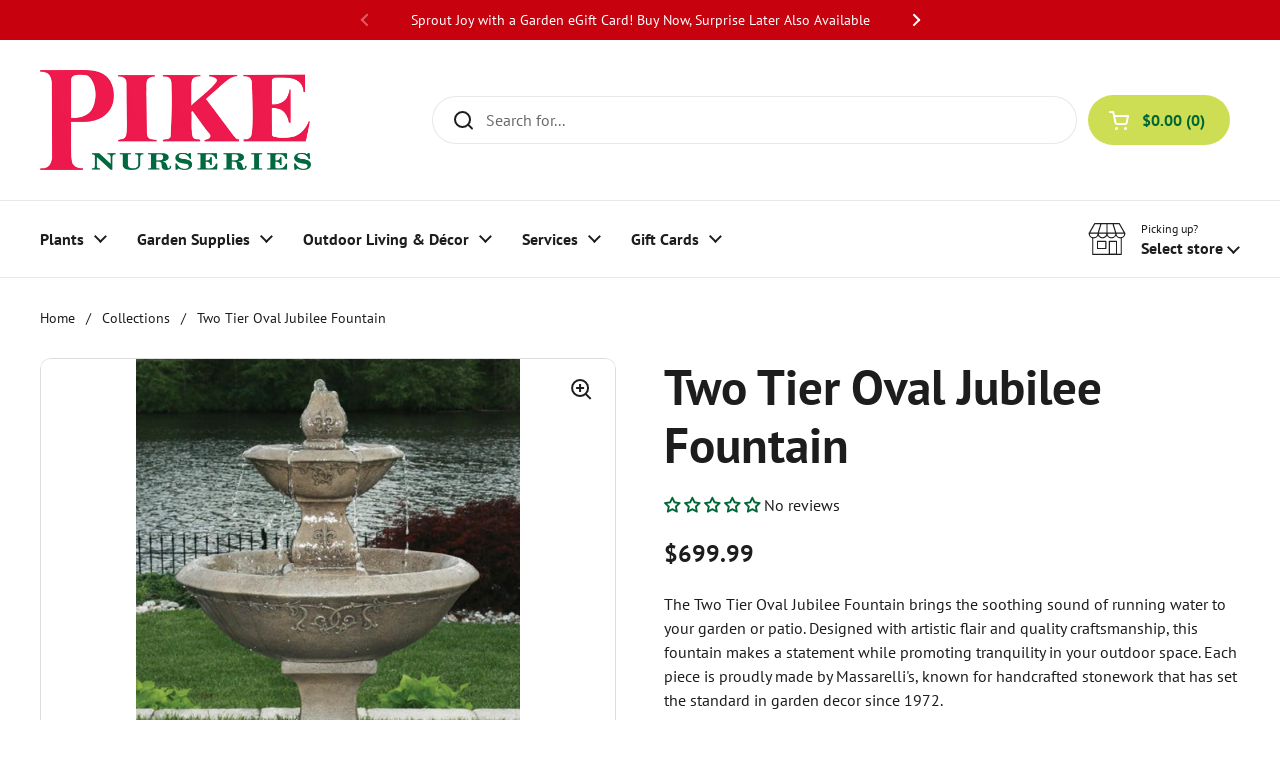

--- FILE ---
content_type: text/html; charset=utf-8
request_url: https://shop.pikenursery.com/products/two-tier-oval-jubilee-ftn
body_size: 49789
content:
<!doctype html><html class="no-js" lang="en" dir="ltr">
<head>

	<meta charset="utf-8">
  <meta http-equiv="X-UA-Compatible" content="IE=edge,chrome=1">
  <meta name="viewport" content="width=device-width, initial-scale=1.0, height=device-height, minimum-scale=1.0"><link rel="shortcut icon" href="//shop.pikenursery.com/cdn/shop/files/favicon.webp?crop=center&height=48&v=1713979855&width=48" type="image/png" /><title>Two Tier Oval Jubilee Fountain &ndash; Pike Nursery
</title><meta name="description" content="The Two Tier Oval Jubilee Fountain brings the soothing sound of running water to your garden or patio. Designed with artistic flair and quality craftsmanship, this fountain makes a statement while promoting tranquility in your outdoor space. Each piece is proudly made by Massarelli&#39;s, known for handcrafted stonework th">

<meta property="og:site_name" content="Pike Nursery">
<meta property="og:url" content="https://shop.pikenursery.com/products/two-tier-oval-jubilee-ftn">
<meta property="og:title" content="Two Tier Oval Jubilee Fountain">
<meta property="og:type" content="product">
<meta property="og:description" content="The Two Tier Oval Jubilee Fountain brings the soothing sound of running water to your garden or patio. Designed with artistic flair and quality craftsmanship, this fountain makes a statement while promoting tranquility in your outdoor space. Each piece is proudly made by Massarelli&#39;s, known for handcrafted stonework th"><meta property="og:image" content="http://shop.pikenursery.com/cdn/shop/products/3769__55852.1621562840.1280.1280.jpg?v=1707896119">
  <meta property="og:image:secure_url" content="https://shop.pikenursery.com/cdn/shop/products/3769__55852.1621562840.1280.1280.jpg?v=1707896119">
  <meta property="og:image:width" content="620">
  <meta property="og:image:height" content="930"><meta property="og:price:amount" content="699.99">
  <meta property="og:price:currency" content="USD"><meta name="twitter:card" content="summary_large_image">
<meta name="twitter:title" content="Two Tier Oval Jubilee Fountain">
<meta name="twitter:description" content="The Two Tier Oval Jubilee Fountain brings the soothing sound of running water to your garden or patio. Designed with artistic flair and quality craftsmanship, this fountain makes a statement while promoting tranquility in your outdoor space. Each piece is proudly made by Massarelli&#39;s, known for handcrafted stonework th"><script type="application/ld+json">
  [
    {
      "@context": "https://schema.org",
      "@type": "WebSite",
      "name": "Pike Nursery",
      "url": "https:\/\/shop.pikenursery.com"
    },
    {
      "@context": "https://schema.org",
      "@type": "Organization",
      "name": "Pike Nursery",
      "url": "https:\/\/shop.pikenursery.com"
    }
  ]
</script>

<script type="application/ld+json">
{
  "@context": "http://schema.org",
  "@type": "BreadcrumbList",
  "itemListElement": [
    {
      "@type": "ListItem",
      "position": 1,
      "name": "Home",
      "item": "https://shop.pikenursery.com"
    },{
        "@type": "ListItem",
        "position": 2,
        "name": "Two Tier Oval Jubilee Fountain",
        "item": "https://shop.pikenursery.com/products/two-tier-oval-jubilee-ftn"
      }]
}
</script><script type="application/ld+json">
  {
    "@context": "http://schema.org",
    "@type": "Product",
    "name": "Two Tier Oval Jubilee Fountain",
    "url": "https:\/\/shop.pikenursery.com\/products\/two-tier-oval-jubilee-ftn",
    "offers": [{
          "@type" : "Offer","sku": "792504","availability" : "http://schema.org/InStock",
          "price" : 699.99,
          "priceCurrency" : "USD",
          "url" : "https:\/\/shop.pikenursery.com\/products\/two-tier-oval-jubilee-ftn?variant=45626678116519"
        }
],
    "brand": {
      "@type": "Brand",
      "name": "Massarelli's"
    },
    "description": "The Two Tier Oval Jubilee Fountain brings the soothing sound of running water to your garden or patio. Designed with artistic flair and quality craftsmanship, this fountain makes a statement while promoting tranquility in your outdoor space. Each piece is proudly made by Massarelli's, known for handcrafted stonework that has set the standard in garden decor since 1972.",
    "category": "","sku": "792504",
    "image": {
      "@type": "ImageObject",
      "url": "https:\/\/shop.pikenursery.com\/cdn\/shop\/products\/3769__55852.1621562840.1280.1280.jpg?v=1707896119",
      "image": "https:\/\/shop.pikenursery.com\/cdn\/shop\/products\/3769__55852.1621562840.1280.1280.jpg?v=1707896119",
      "name": "Two Tier Oval Jubilee Fountain",
      "width": "620",
      "height": "930"
    }
  }
  </script><link rel="canonical" href="https://shop.pikenursery.com/products/two-tier-oval-jubilee-ftn">

  <link rel="preconnect" href="https://cdn.shopify.com"><link rel="preconnect" href="https://fonts.shopifycdn.com" crossorigin><link href="//shop.pikenursery.com/cdn/shop/t/10/assets/theme.css?v=5103798293786876261743706019" as="style" rel="preload"><link href="//shop.pikenursery.com/cdn/shop/t/10/assets/section-header.css?v=133762657217502932151743706019" as="style" rel="preload"><link href="//shop.pikenursery.com/cdn/shop/t/10/assets/section-main-product.css?v=83986284464836138391743706019" as="style" rel="preload"><link rel="preload" as="image" href="//shop.pikenursery.com/cdn/shop/products/3769__55852.1621562840.1280.1280.jpg?v=1707896119&width=480" imagesrcset="//shop.pikenursery.com/cdn/shop/products/3769__55852.1621562840.1280.1280.jpg?v=1707896119&width=240 240w,//shop.pikenursery.com/cdn/shop/products/3769__55852.1621562840.1280.1280.jpg?v=1707896119&width=360 360w,//shop.pikenursery.com/cdn/shop/products/3769__55852.1621562840.1280.1280.jpg?v=1707896119&width=420 420w,//shop.pikenursery.com/cdn/shop/products/3769__55852.1621562840.1280.1280.jpg?v=1707896119&width=480 480w" imagesizes="(max-width: 767px) calc(100vw - 20px), (max-width: 1360px) 50vw, 620px"><link rel="preload" href="//shop.pikenursery.com/cdn/fonts/pt_sans/ptsans_n7.304287b69b0b43b7d5b0f947011857fe41849126.woff2" as="font" type="font/woff2" crossorigin><link rel="preload" href="//shop.pikenursery.com/cdn/fonts/pt_sans/ptsans_n4.83e02f6420db1e9af259d3d7856d73a9dc4fb7ab.woff2" as="font" type="font/woff2" crossorigin><style type="text/css">
@font-face {
  font-family: "PT Sans";
  font-weight: 700;
  font-style: normal;
  font-display: swap;
  src: url("//shop.pikenursery.com/cdn/fonts/pt_sans/ptsans_n7.304287b69b0b43b7d5b0f947011857fe41849126.woff2") format("woff2"),
       url("//shop.pikenursery.com/cdn/fonts/pt_sans/ptsans_n7.6044f7e686f0b0c443754a8289995e64f1aba322.woff") format("woff");
}
@font-face {
  font-family: "PT Sans";
  font-weight: 400;
  font-style: normal;
  font-display: swap;
  src: url("//shop.pikenursery.com/cdn/fonts/pt_sans/ptsans_n4.83e02f6420db1e9af259d3d7856d73a9dc4fb7ab.woff2") format("woff2"),
       url("//shop.pikenursery.com/cdn/fonts/pt_sans/ptsans_n4.031cf9b26e734268d68c385b0ff08ff26d8b4b6b.woff") format("woff");
}
@font-face {
  font-family: "PT Sans";
  font-weight: 700;
  font-style: normal;
  font-display: swap;
  src: url("//shop.pikenursery.com/cdn/fonts/pt_sans/ptsans_n7.304287b69b0b43b7d5b0f947011857fe41849126.woff2") format("woff2"),
       url("//shop.pikenursery.com/cdn/fonts/pt_sans/ptsans_n7.6044f7e686f0b0c443754a8289995e64f1aba322.woff") format("woff");
}
@font-face {
  font-family: "PT Sans";
  font-weight: 400;
  font-style: italic;
  font-display: swap;
  src: url("//shop.pikenursery.com/cdn/fonts/pt_sans/ptsans_i4.13d0fa4d8e97d77e57a7b87d374df76447561c38.woff2") format("woff2"),
       url("//shop.pikenursery.com/cdn/fonts/pt_sans/ptsans_i4.1ffe088c0458ba08706c5025ac59c175cc6ceb8d.woff") format("woff");
}




</style>
<style type="text/css">

  :root {

    /* Direction */
    --direction: ltr;

    /* Font variables */

    --font-stack-headings: "PT Sans", sans-serif;
    --font-weight-headings: 700;
    --font-style-headings: normal;

    --font-stack-body: "PT Sans", sans-serif;
    --font-weight-body: 400;--font-weight-body-bold: 700;--font-style-body: normal;--font-weight-buttons: var(--font-weight-body-bold);--font-weight-menu: var(--font-weight-body-bold);--base-headings-size: 70;
    --base-headings-line: 1.2;
    --base-body-size: 16;
    --base-body-line: 1.5;

    --base-menu-size: 16;

    /* Color variables */

    --color-background-header: #ffffff;
    --color-secondary-background-header: rgba(29, 29, 29, 0.08);
    --color-opacity-background-header: rgba(255, 255, 255, 0);
    --color-text-header: #1d1d1d;
    --color-foreground-header: #fff;
    --color-accent-header: #000000;
    --color-foreground-accent-header: #fff;
    --color-borders-header: rgba(29, 29, 29, 0.1);

    --color-background-main: #ffffff;
    --color-secondary-background-main: rgba(29, 29, 29, 0.08);
    --color-third-background-main: rgba(29, 29, 29, 0.04);
    --color-fourth-background-main: rgba(29, 29, 29, 0.02);
    --color-opacity-background-main: rgba(255, 255, 255, 0);
    --color-text-main: #1d1d1d;
    --color-foreground-main: #fff;
    --color-secondary-text-main: rgba(29, 29, 29, 0.62);
    --color-accent-main: #006633;
    --color-foreground-accent-main: #fff;
    --color-borders-main: rgba(29, 29, 29, 0.15);

    --color-background-cards: #ffffff;
    --color-gradient-cards: ;
    --color-text-cards: #1d1d1d;
    --color-foreground-cards: #fff;
    --color-secondary-text-cards: rgba(29, 29, 29, 0.6);
    --color-accent-cards: #000000;
    --color-foreground-accent-cards: #fff;
    --color-borders-cards: #f0e8d9;

    --color-background-footer: #006633;
    --color-text-footer: #ffffff;
    --color-accent-footer: #cede54;
    --color-borders-footer: rgba(255, 255, 255, 0.15);

    --color-borders-forms-primary: rgba(29, 29, 29, 0.3);
    --color-borders-forms-secondary: rgba(29, 29, 29, 0.6);

    /* Borders */

    --border-width-cards: 1px;
    --border-radius-cards: 10px;
    --border-width-buttons: 1px;
    --border-radius-buttons: 30px;
    --border-width-forms: 1px;
    --border-radius-forms: 5px;

    /* Shadows */
    --shadow-x-cards: 0px;
    --shadow-y-cards: 0px;
    --shadow-blur-cards: 0px;
    --color-shadow-cards: rgba(0,0,0,0);
    --shadow-x-buttons: 0px;
    --shadow-y-buttons: 0px;
    --shadow-blur-buttons: 0px;
    --color-shadow-buttons: rgba(0,0,0,0);

    /* Layout */

    --grid-gap-original-base: 26px;
    --container-vertical-space-base: 100px;
    --image-fit-padding: 10%;

  }

  .facets__summary, #main select, .sidebar select, .modal-content select {
    background-image: url('data:image/svg+xml;utf8,<svg width="13" height="8" fill="none" xmlns="http://www.w3.org/2000/svg"><path d="M1.414.086 7.9 6.57 6.485 7.985 0 1.5 1.414.086Z" fill="%231d1d1d"/><path d="M12.985 1.515 6.5 8 5.085 6.586 11.571.101l1.414 1.414Z" fill="%231d1d1d"/></svg>');
  }

  .card .star-rating__stars {
    background-image: url('data:image/svg+xml;utf8,<svg width="20" height="13" viewBox="0 0 14 13" fill="none" xmlns="http://www.w3.org/2000/svg"><path d="m7 0 1.572 4.837h5.085l-4.114 2.99 1.572 4.836L7 9.673l-4.114 2.99 1.571-4.837-4.114-2.99h5.085L7 0Z" stroke="%231d1d1d" stroke-width="1"/></svg>');
  }
  .card .star-rating__stars-active {
    background-image: url('data:image/svg+xml;utf8,<svg width="20" height="13" viewBox="0 0 14 13" fill="none" xmlns="http://www.w3.org/2000/svg"><path d="m7 0 1.572 4.837h5.085l-4.114 2.99 1.572 4.836L7 9.673l-4.114 2.99 1.571-4.837-4.114-2.99h5.085L7 0Z" fill="%231d1d1d" stroke-width="0"/></svg>');
  }

  .star-rating__stars {
    background-image: url('data:image/svg+xml;utf8,<svg width="20" height="13" viewBox="0 0 14 13" fill="none" xmlns="http://www.w3.org/2000/svg"><path d="m7 0 1.572 4.837h5.085l-4.114 2.99 1.572 4.836L7 9.673l-4.114 2.99 1.571-4.837-4.114-2.99h5.085L7 0Z" stroke="%231d1d1d" stroke-width="1"/></svg>');
  }
  .star-rating__stars-active {
    background-image: url('data:image/svg+xml;utf8,<svg width="20" height="13" viewBox="0 0 14 13" fill="none" xmlns="http://www.w3.org/2000/svg"><path d="m7 0 1.572 4.837h5.085l-4.114 2.99 1.572 4.836L7 9.673l-4.114 2.99 1.571-4.837-4.114-2.99h5.085L7 0Z" fill="%231d1d1d" stroke-width="0"/></svg>');
  }

  .product-item {}</style>

<style id="root-height">
  :root {
    --window-height: 100vh;
  }
</style><link href="//shop.pikenursery.com/cdn/shop/t/10/assets/theme.css?v=5103798293786876261743706019" rel="stylesheet" type="text/css" media="all" />
  <link href="//shop.pikenursery.com/cdn/shop/t/10/assets/component-product-item.css?v=156155513106700236161743706019" rel="stylesheet" type="text/css" media="all" />


	<script>window.performance && window.performance.mark && window.performance.mark('shopify.content_for_header.start');</script><meta name="facebook-domain-verification" content="h11oin677kfiit4g7xnkp5wbnh3mlc">
<meta name="google-site-verification" content="YK9ZuucooisRX-5fjKgtrmy7YgAWEjgUeO6RE4ES-GE">
<meta id="shopify-digital-wallet" name="shopify-digital-wallet" content="/61265510567/digital_wallets/dialog">
<meta name="shopify-checkout-api-token" content="8efb09f361e292c58115b109dbe2855c">
<meta id="in-context-paypal-metadata" data-shop-id="61265510567" data-venmo-supported="true" data-environment="production" data-locale="en_US" data-paypal-v4="true" data-currency="USD">
<link rel="alternate" type="application/json+oembed" href="https://shop.pikenursery.com/products/two-tier-oval-jubilee-ftn.oembed">
<script async="async" src="/checkouts/internal/preloads.js?locale=en-US"></script>
<link rel="preconnect" href="https://shop.app" crossorigin="anonymous">
<script async="async" src="https://shop.app/checkouts/internal/preloads.js?locale=en-US&shop_id=61265510567" crossorigin="anonymous"></script>
<script id="apple-pay-shop-capabilities" type="application/json">{"shopId":61265510567,"countryCode":"US","currencyCode":"USD","merchantCapabilities":["supports3DS"],"merchantId":"gid:\/\/shopify\/Shop\/61265510567","merchantName":"Pike Nursery","requiredBillingContactFields":["postalAddress","email","phone"],"requiredShippingContactFields":["postalAddress","email","phone"],"shippingType":"shipping","supportedNetworks":["visa","masterCard","amex","discover","elo","jcb"],"total":{"type":"pending","label":"Pike Nursery","amount":"1.00"},"shopifyPaymentsEnabled":true,"supportsSubscriptions":true}</script>
<script id="shopify-features" type="application/json">{"accessToken":"8efb09f361e292c58115b109dbe2855c","betas":["rich-media-storefront-analytics"],"domain":"shop.pikenursery.com","predictiveSearch":true,"shopId":61265510567,"locale":"en"}</script>
<script>var Shopify = Shopify || {};
Shopify.shop = "17ddfb-5.myshopify.com";
Shopify.locale = "en";
Shopify.currency = {"active":"USD","rate":"1.0"};
Shopify.country = "US";
Shopify.theme = {"name":"Local (efelle) - New - Searchspring","id":143963029671,"schema_name":"Local","schema_version":"2.3.2","theme_store_id":1651,"role":"main"};
Shopify.theme.handle = "null";
Shopify.theme.style = {"id":null,"handle":null};
Shopify.cdnHost = "shop.pikenursery.com/cdn";
Shopify.routes = Shopify.routes || {};
Shopify.routes.root = "/";</script>
<script type="module">!function(o){(o.Shopify=o.Shopify||{}).modules=!0}(window);</script>
<script>!function(o){function n(){var o=[];function n(){o.push(Array.prototype.slice.apply(arguments))}return n.q=o,n}var t=o.Shopify=o.Shopify||{};t.loadFeatures=n(),t.autoloadFeatures=n()}(window);</script>
<script>
  window.ShopifyPay = window.ShopifyPay || {};
  window.ShopifyPay.apiHost = "shop.app\/pay";
  window.ShopifyPay.redirectState = null;
</script>
<script id="shop-js-analytics" type="application/json">{"pageType":"product"}</script>
<script defer="defer" async type="module" src="//shop.pikenursery.com/cdn/shopifycloud/shop-js/modules/v2/client.init-shop-cart-sync_BApSsMSl.en.esm.js"></script>
<script defer="defer" async type="module" src="//shop.pikenursery.com/cdn/shopifycloud/shop-js/modules/v2/chunk.common_CBoos6YZ.esm.js"></script>
<script type="module">
  await import("//shop.pikenursery.com/cdn/shopifycloud/shop-js/modules/v2/client.init-shop-cart-sync_BApSsMSl.en.esm.js");
await import("//shop.pikenursery.com/cdn/shopifycloud/shop-js/modules/v2/chunk.common_CBoos6YZ.esm.js");

  window.Shopify.SignInWithShop?.initShopCartSync?.({"fedCMEnabled":true,"windoidEnabled":true});

</script>
<script>
  window.Shopify = window.Shopify || {};
  if (!window.Shopify.featureAssets) window.Shopify.featureAssets = {};
  window.Shopify.featureAssets['shop-js'] = {"shop-cart-sync":["modules/v2/client.shop-cart-sync_DJczDl9f.en.esm.js","modules/v2/chunk.common_CBoos6YZ.esm.js"],"init-fed-cm":["modules/v2/client.init-fed-cm_BzwGC0Wi.en.esm.js","modules/v2/chunk.common_CBoos6YZ.esm.js"],"init-windoid":["modules/v2/client.init-windoid_BS26ThXS.en.esm.js","modules/v2/chunk.common_CBoos6YZ.esm.js"],"shop-cash-offers":["modules/v2/client.shop-cash-offers_DthCPNIO.en.esm.js","modules/v2/chunk.common_CBoos6YZ.esm.js","modules/v2/chunk.modal_Bu1hFZFC.esm.js"],"shop-button":["modules/v2/client.shop-button_D_JX508o.en.esm.js","modules/v2/chunk.common_CBoos6YZ.esm.js"],"init-shop-email-lookup-coordinator":["modules/v2/client.init-shop-email-lookup-coordinator_DFwWcvrS.en.esm.js","modules/v2/chunk.common_CBoos6YZ.esm.js"],"shop-toast-manager":["modules/v2/client.shop-toast-manager_tEhgP2F9.en.esm.js","modules/v2/chunk.common_CBoos6YZ.esm.js"],"shop-login-button":["modules/v2/client.shop-login-button_DwLgFT0K.en.esm.js","modules/v2/chunk.common_CBoos6YZ.esm.js","modules/v2/chunk.modal_Bu1hFZFC.esm.js"],"avatar":["modules/v2/client.avatar_BTnouDA3.en.esm.js"],"init-shop-cart-sync":["modules/v2/client.init-shop-cart-sync_BApSsMSl.en.esm.js","modules/v2/chunk.common_CBoos6YZ.esm.js"],"pay-button":["modules/v2/client.pay-button_BuNmcIr_.en.esm.js","modules/v2/chunk.common_CBoos6YZ.esm.js"],"init-shop-for-new-customer-accounts":["modules/v2/client.init-shop-for-new-customer-accounts_DrjXSI53.en.esm.js","modules/v2/client.shop-login-button_DwLgFT0K.en.esm.js","modules/v2/chunk.common_CBoos6YZ.esm.js","modules/v2/chunk.modal_Bu1hFZFC.esm.js"],"init-customer-accounts-sign-up":["modules/v2/client.init-customer-accounts-sign-up_TlVCiykN.en.esm.js","modules/v2/client.shop-login-button_DwLgFT0K.en.esm.js","modules/v2/chunk.common_CBoos6YZ.esm.js","modules/v2/chunk.modal_Bu1hFZFC.esm.js"],"shop-follow-button":["modules/v2/client.shop-follow-button_C5D3XtBb.en.esm.js","modules/v2/chunk.common_CBoos6YZ.esm.js","modules/v2/chunk.modal_Bu1hFZFC.esm.js"],"checkout-modal":["modules/v2/client.checkout-modal_8TC_1FUY.en.esm.js","modules/v2/chunk.common_CBoos6YZ.esm.js","modules/v2/chunk.modal_Bu1hFZFC.esm.js"],"init-customer-accounts":["modules/v2/client.init-customer-accounts_C0Oh2ljF.en.esm.js","modules/v2/client.shop-login-button_DwLgFT0K.en.esm.js","modules/v2/chunk.common_CBoos6YZ.esm.js","modules/v2/chunk.modal_Bu1hFZFC.esm.js"],"lead-capture":["modules/v2/client.lead-capture_Cq0gfm7I.en.esm.js","modules/v2/chunk.common_CBoos6YZ.esm.js","modules/v2/chunk.modal_Bu1hFZFC.esm.js"],"shop-login":["modules/v2/client.shop-login_BmtnoEUo.en.esm.js","modules/v2/chunk.common_CBoos6YZ.esm.js","modules/v2/chunk.modal_Bu1hFZFC.esm.js"],"payment-terms":["modules/v2/client.payment-terms_BHOWV7U_.en.esm.js","modules/v2/chunk.common_CBoos6YZ.esm.js","modules/v2/chunk.modal_Bu1hFZFC.esm.js"]};
</script>
<script>(function() {
  var isLoaded = false;
  function asyncLoad() {
    if (isLoaded) return;
    isLoaded = true;
    var urls = ["\/\/d1liekpayvooaz.cloudfront.net\/apps\/customizery\/customizery.js?shop=17ddfb-5.myshopify.com","https:\/\/sbzstag.cirkleinc.com\/?shop=17ddfb-5.myshopify.com","https:\/\/api.revy.io\/bundle.js?shop=17ddfb-5.myshopify.com"];
    for (var i = 0; i < urls.length; i++) {
      var s = document.createElement('script');
      s.type = 'text/javascript';
      s.async = true;
      s.src = urls[i];
      var x = document.getElementsByTagName('script')[0];
      x.parentNode.insertBefore(s, x);
    }
  };
  if(window.attachEvent) {
    window.attachEvent('onload', asyncLoad);
  } else {
    window.addEventListener('load', asyncLoad, false);
  }
})();</script>
<script id="__st">var __st={"a":61265510567,"offset":-28800,"reqid":"1761e8e7-4f96-4063-9db4-2d81ac66eece-1768871917","pageurl":"shop.pikenursery.com\/products\/two-tier-oval-jubilee-ftn","u":"4ae63e29cd7d","p":"product","rtyp":"product","rid":7925200289959};</script>
<script>window.ShopifyPaypalV4VisibilityTracking = true;</script>
<script id="captcha-bootstrap">!function(){'use strict';const t='contact',e='account',n='new_comment',o=[[t,t],['blogs',n],['comments',n],[t,'customer']],c=[[e,'customer_login'],[e,'guest_login'],[e,'recover_customer_password'],[e,'create_customer']],r=t=>t.map((([t,e])=>`form[action*='/${t}']:not([data-nocaptcha='true']) input[name='form_type'][value='${e}']`)).join(','),a=t=>()=>t?[...document.querySelectorAll(t)].map((t=>t.form)):[];function s(){const t=[...o],e=r(t);return a(e)}const i='password',u='form_key',d=['recaptcha-v3-token','g-recaptcha-response','h-captcha-response',i],f=()=>{try{return window.sessionStorage}catch{return}},m='__shopify_v',_=t=>t.elements[u];function p(t,e,n=!1){try{const o=window.sessionStorage,c=JSON.parse(o.getItem(e)),{data:r}=function(t){const{data:e,action:n}=t;return t[m]||n?{data:e,action:n}:{data:t,action:n}}(c);for(const[e,n]of Object.entries(r))t.elements[e]&&(t.elements[e].value=n);n&&o.removeItem(e)}catch(o){console.error('form repopulation failed',{error:o})}}const l='form_type',E='cptcha';function T(t){t.dataset[E]=!0}const w=window,h=w.document,L='Shopify',v='ce_forms',y='captcha';let A=!1;((t,e)=>{const n=(g='f06e6c50-85a8-45c8-87d0-21a2b65856fe',I='https://cdn.shopify.com/shopifycloud/storefront-forms-hcaptcha/ce_storefront_forms_captcha_hcaptcha.v1.5.2.iife.js',D={infoText:'Protected by hCaptcha',privacyText:'Privacy',termsText:'Terms'},(t,e,n)=>{const o=w[L][v],c=o.bindForm;if(c)return c(t,g,e,D).then(n);var r;o.q.push([[t,g,e,D],n]),r=I,A||(h.body.append(Object.assign(h.createElement('script'),{id:'captcha-provider',async:!0,src:r})),A=!0)});var g,I,D;w[L]=w[L]||{},w[L][v]=w[L][v]||{},w[L][v].q=[],w[L][y]=w[L][y]||{},w[L][y].protect=function(t,e){n(t,void 0,e),T(t)},Object.freeze(w[L][y]),function(t,e,n,w,h,L){const[v,y,A,g]=function(t,e,n){const i=e?o:[],u=t?c:[],d=[...i,...u],f=r(d),m=r(i),_=r(d.filter((([t,e])=>n.includes(e))));return[a(f),a(m),a(_),s()]}(w,h,L),I=t=>{const e=t.target;return e instanceof HTMLFormElement?e:e&&e.form},D=t=>v().includes(t);t.addEventListener('submit',(t=>{const e=I(t);if(!e)return;const n=D(e)&&!e.dataset.hcaptchaBound&&!e.dataset.recaptchaBound,o=_(e),c=g().includes(e)&&(!o||!o.value);(n||c)&&t.preventDefault(),c&&!n&&(function(t){try{if(!f())return;!function(t){const e=f();if(!e)return;const n=_(t);if(!n)return;const o=n.value;o&&e.removeItem(o)}(t);const e=Array.from(Array(32),(()=>Math.random().toString(36)[2])).join('');!function(t,e){_(t)||t.append(Object.assign(document.createElement('input'),{type:'hidden',name:u})),t.elements[u].value=e}(t,e),function(t,e){const n=f();if(!n)return;const o=[...t.querySelectorAll(`input[type='${i}']`)].map((({name:t})=>t)),c=[...d,...o],r={};for(const[a,s]of new FormData(t).entries())c.includes(a)||(r[a]=s);n.setItem(e,JSON.stringify({[m]:1,action:t.action,data:r}))}(t,e)}catch(e){console.error('failed to persist form',e)}}(e),e.submit())}));const S=(t,e)=>{t&&!t.dataset[E]&&(n(t,e.some((e=>e===t))),T(t))};for(const o of['focusin','change'])t.addEventListener(o,(t=>{const e=I(t);D(e)&&S(e,y())}));const B=e.get('form_key'),M=e.get(l),P=B&&M;t.addEventListener('DOMContentLoaded',(()=>{const t=y();if(P)for(const e of t)e.elements[l].value===M&&p(e,B);[...new Set([...A(),...v().filter((t=>'true'===t.dataset.shopifyCaptcha))])].forEach((e=>S(e,t)))}))}(h,new URLSearchParams(w.location.search),n,t,e,['guest_login'])})(!0,!0)}();</script>
<script integrity="sha256-4kQ18oKyAcykRKYeNunJcIwy7WH5gtpwJnB7kiuLZ1E=" data-source-attribution="shopify.loadfeatures" defer="defer" src="//shop.pikenursery.com/cdn/shopifycloud/storefront/assets/storefront/load_feature-a0a9edcb.js" crossorigin="anonymous"></script>
<script crossorigin="anonymous" defer="defer" src="//shop.pikenursery.com/cdn/shopifycloud/storefront/assets/shopify_pay/storefront-65b4c6d7.js?v=20250812"></script>
<script data-source-attribution="shopify.dynamic_checkout.dynamic.init">var Shopify=Shopify||{};Shopify.PaymentButton=Shopify.PaymentButton||{isStorefrontPortableWallets:!0,init:function(){window.Shopify.PaymentButton.init=function(){};var t=document.createElement("script");t.src="https://shop.pikenursery.com/cdn/shopifycloud/portable-wallets/latest/portable-wallets.en.js",t.type="module",document.head.appendChild(t)}};
</script>
<script data-source-attribution="shopify.dynamic_checkout.buyer_consent">
  function portableWalletsHideBuyerConsent(e){var t=document.getElementById("shopify-buyer-consent"),n=document.getElementById("shopify-subscription-policy-button");t&&n&&(t.classList.add("hidden"),t.setAttribute("aria-hidden","true"),n.removeEventListener("click",e))}function portableWalletsShowBuyerConsent(e){var t=document.getElementById("shopify-buyer-consent"),n=document.getElementById("shopify-subscription-policy-button");t&&n&&(t.classList.remove("hidden"),t.removeAttribute("aria-hidden"),n.addEventListener("click",e))}window.Shopify?.PaymentButton&&(window.Shopify.PaymentButton.hideBuyerConsent=portableWalletsHideBuyerConsent,window.Shopify.PaymentButton.showBuyerConsent=portableWalletsShowBuyerConsent);
</script>
<script>
  function portableWalletsCleanup(e){e&&e.src&&console.error("Failed to load portable wallets script "+e.src);var t=document.querySelectorAll("shopify-accelerated-checkout .shopify-payment-button__skeleton, shopify-accelerated-checkout-cart .wallet-cart-button__skeleton"),e=document.getElementById("shopify-buyer-consent");for(let e=0;e<t.length;e++)t[e].remove();e&&e.remove()}function portableWalletsNotLoadedAsModule(e){e instanceof ErrorEvent&&"string"==typeof e.message&&e.message.includes("import.meta")&&"string"==typeof e.filename&&e.filename.includes("portable-wallets")&&(window.removeEventListener("error",portableWalletsNotLoadedAsModule),window.Shopify.PaymentButton.failedToLoad=e,"loading"===document.readyState?document.addEventListener("DOMContentLoaded",window.Shopify.PaymentButton.init):window.Shopify.PaymentButton.init())}window.addEventListener("error",portableWalletsNotLoadedAsModule);
</script>

<script type="module" src="https://shop.pikenursery.com/cdn/shopifycloud/portable-wallets/latest/portable-wallets.en.js" onError="portableWalletsCleanup(this)" crossorigin="anonymous"></script>
<script nomodule>
  document.addEventListener("DOMContentLoaded", portableWalletsCleanup);
</script>

<link id="shopify-accelerated-checkout-styles" rel="stylesheet" media="screen" href="https://shop.pikenursery.com/cdn/shopifycloud/portable-wallets/latest/accelerated-checkout-backwards-compat.css" crossorigin="anonymous">
<style id="shopify-accelerated-checkout-cart">
        #shopify-buyer-consent {
  margin-top: 1em;
  display: inline-block;
  width: 100%;
}

#shopify-buyer-consent.hidden {
  display: none;
}

#shopify-subscription-policy-button {
  background: none;
  border: none;
  padding: 0;
  text-decoration: underline;
  font-size: inherit;
  cursor: pointer;
}

#shopify-subscription-policy-button::before {
  box-shadow: none;
}

      </style>

<script>window.performance && window.performance.mark && window.performance.mark('shopify.content_for_header.end');</script>

  <script>
    const rbi = [];
    const ribSetSize = (img) => {
      if ( img.offsetWidth / img.dataset.ratio < img.offsetHeight ) {
        img.setAttribute('sizes', `${Math.ceil(img.offsetHeight * img.dataset.ratio)}px`);
      } else {
        img.setAttribute('sizes', `${Math.ceil(img.offsetWidth)}px`);
      }
    }
    const debounce = (fn, wait) => {
      let t;
      return (...args) => {
        clearTimeout(t);
        t = setTimeout(() => fn.apply(this, args), wait);
      };
    }
    window.KEYCODES = {
      TAB: 9,
      ESC: 27,
      DOWN: 40,
      RIGHT: 39,
      UP: 38,
      LEFT: 37,
      RETURN: 13
    };
    window.addEventListener('resize', debounce(()=>{
      for ( let img of rbi ) {
        ribSetSize(img);
      }
    }, 250));
  </script><noscript>
    <link rel="stylesheet" href="//shop.pikenursery.com/cdn/shop/t/10/assets/theme-noscript.css?v=143499523122431679711743706019">
  </noscript>

  <!-- Google Tag Manager -->
<script>(function(w,d,s,l,i){w[l]=w[l]||[];w[l].push({'gtm.start':
new Date().getTime(),event:'gtm.js'});var f=d.getElementsByTagName(s)[0],
j=d.createElement(s),dl=l!='dataLayer'?'&l='+l:'';j.async=true;j.src=
'https://www.googletagmanager.com/gtm.js?id='+i+dl;f.parentNode.insertBefore(j,f);
})(window,document,'script','dataLayer','GTM-5SPJV49');</script>
<!-- End Google Tag Manager -->

  <script type="text/javascript" src="https://ajax.googleapis.com/ajax/libs/jquery/3.7.1/jquery.min.js" ></script>

	





<script src="https://snapui.searchspring.io/kl3r8k/bundle.js" id="searchspring-context" defer>
	
		template = "product.fountains-statuary";
	
	format = "${{amount}}";

	siteId = "kl3r8k";

</script>

<!-- BEGIN app block: shopify://apps/klaviyo-email-marketing-sms/blocks/klaviyo-onsite-embed/2632fe16-c075-4321-a88b-50b567f42507 -->












  <script async src="https://static.klaviyo.com/onsite/js/QZd43J/klaviyo.js?company_id=QZd43J"></script>
  <script>!function(){if(!window.klaviyo){window._klOnsite=window._klOnsite||[];try{window.klaviyo=new Proxy({},{get:function(n,i){return"push"===i?function(){var n;(n=window._klOnsite).push.apply(n,arguments)}:function(){for(var n=arguments.length,o=new Array(n),w=0;w<n;w++)o[w]=arguments[w];var t="function"==typeof o[o.length-1]?o.pop():void 0,e=new Promise((function(n){window._klOnsite.push([i].concat(o,[function(i){t&&t(i),n(i)}]))}));return e}}})}catch(n){window.klaviyo=window.klaviyo||[],window.klaviyo.push=function(){var n;(n=window._klOnsite).push.apply(n,arguments)}}}}();</script>

  
    <script id="viewed_product">
      if (item == null) {
        var _learnq = _learnq || [];

        var MetafieldReviews = null
        var MetafieldYotpoRating = null
        var MetafieldYotpoCount = null
        var MetafieldLooxRating = null
        var MetafieldLooxCount = null
        var okendoProduct = null
        var okendoProductReviewCount = null
        var okendoProductReviewAverageValue = null
        try {
          // The following fields are used for Customer Hub recently viewed in order to add reviews.
          // This information is not part of __kla_viewed. Instead, it is part of __kla_viewed_reviewed_items
          MetafieldReviews = {};
          MetafieldYotpoRating = null
          MetafieldYotpoCount = null
          MetafieldLooxRating = null
          MetafieldLooxCount = null

          okendoProduct = null
          // If the okendo metafield is not legacy, it will error, which then requires the new json formatted data
          if (okendoProduct && 'error' in okendoProduct) {
            okendoProduct = null
          }
          okendoProductReviewCount = okendoProduct ? okendoProduct.reviewCount : null
          okendoProductReviewAverageValue = okendoProduct ? okendoProduct.reviewAverageValue : null
        } catch (error) {
          console.error('Error in Klaviyo onsite reviews tracking:', error);
        }

        var item = {
          Name: "Two Tier Oval Jubilee Fountain",
          ProductID: 7925200289959,
          Categories: ["fountains","outdoor living and decor","statuary and fountains"],
          ImageURL: "https://shop.pikenursery.com/cdn/shop/products/3769__55852.1621562840.1280.1280_grande.jpg?v=1707896119",
          URL: "https://shop.pikenursery.com/products/two-tier-oval-jubilee-ftn",
          Brand: "Massarelli's",
          Price: "$699.99",
          Value: "699.99",
          CompareAtPrice: "$0.00"
        };
        _learnq.push(['track', 'Viewed Product', item]);
        _learnq.push(['trackViewedItem', {
          Title: item.Name,
          ItemId: item.ProductID,
          Categories: item.Categories,
          ImageUrl: item.ImageURL,
          Url: item.URL,
          Metadata: {
            Brand: item.Brand,
            Price: item.Price,
            Value: item.Value,
            CompareAtPrice: item.CompareAtPrice
          },
          metafields:{
            reviews: MetafieldReviews,
            yotpo:{
              rating: MetafieldYotpoRating,
              count: MetafieldYotpoCount,
            },
            loox:{
              rating: MetafieldLooxRating,
              count: MetafieldLooxCount,
            },
            okendo: {
              rating: okendoProductReviewAverageValue,
              count: okendoProductReviewCount,
            }
          }
        }]);
      }
    </script>
  




  <script>
    window.klaviyoReviewsProductDesignMode = false
  </script>



  <!-- BEGIN app snippet: customer-hub-data --><script>
  if (!window.customerHub) {
    window.customerHub = {};
  }
  window.customerHub.storefrontRoutes = {
    login: "/account/login?return_url=%2F%23k-hub",
    register: "/account/register?return_url=%2F%23k-hub",
    logout: "/account/logout",
    profile: "/account",
    addresses: "/account/addresses",
  };
  
  window.customerHub.userId = null;
  
  window.customerHub.storeDomain = "17ddfb-5.myshopify.com";

  
    window.customerHub.activeProduct = {
      name: "Two Tier Oval Jubilee Fountain",
      category: null,
      imageUrl: "https://shop.pikenursery.com/cdn/shop/products/3769__55852.1621562840.1280.1280_grande.jpg?v=1707896119",
      id: "7925200289959",
      link: "https://shop.pikenursery.com/products/two-tier-oval-jubilee-ftn",
      variants: [
        
          {
            id: "45626678116519",
            
            imageUrl: null,
            
            price: "69999",
            currency: "USD",
            availableForSale: true,
            title: "Default Title",
          },
        
      ],
    };
    window.customerHub.activeProduct.variants.forEach((variant) => {
        
        variant.price = `${variant.price.slice(0, -2)}.${variant.price.slice(-2)}`;
    });
  

  
    window.customerHub.storeLocale = {
        currentLanguage: 'en',
        currentCountry: 'US',
        availableLanguages: [
          
            {
              iso_code: 'en',
              endonym_name: 'English'
            }
          
        ],
        availableCountries: [
          
            {
              iso_code: 'US',
              name: 'United States',
              currency_code: 'USD'
            }
          
        ]
    };
  
</script>
<!-- END app snippet -->





<!-- END app block --><!-- BEGIN app block: shopify://apps/judge-me-reviews/blocks/judgeme_core/61ccd3b1-a9f2-4160-9fe9-4fec8413e5d8 --><!-- Start of Judge.me Core -->






<link rel="dns-prefetch" href="https://cdnwidget.judge.me">
<link rel="dns-prefetch" href="https://cdn.judge.me">
<link rel="dns-prefetch" href="https://cdn1.judge.me">
<link rel="dns-prefetch" href="https://api.judge.me">

<script data-cfasync='false' class='jdgm-settings-script'>window.jdgmSettings={"pagination":5,"disable_web_reviews":false,"badge_no_review_text":"No reviews","badge_n_reviews_text":"{{ n }} review/reviews","badge_star_color":"#006633","hide_badge_preview_if_no_reviews":false,"badge_hide_text":false,"enforce_center_preview_badge":false,"widget_title":"Customer Reviews","widget_open_form_text":"Write a review","widget_close_form_text":"Cancel review","widget_refresh_page_text":"Refresh page","widget_summary_text":"Based on {{ number_of_reviews }} review/reviews","widget_no_review_text":"Be the first to write a review","widget_name_field_text":"Display name","widget_verified_name_field_text":"Verified Name (public)","widget_name_placeholder_text":"Display name","widget_required_field_error_text":"This field is required.","widget_email_field_text":"Email address","widget_verified_email_field_text":"Verified Email (private, can not be edited)","widget_email_placeholder_text":"Your email address","widget_email_field_error_text":"Please enter a valid email address.","widget_rating_field_text":"Rating","widget_review_title_field_text":"Review Title","widget_review_title_placeholder_text":"Give your review a title","widget_review_body_field_text":"Review content","widget_review_body_placeholder_text":"Start writing here...","widget_pictures_field_text":"Picture/Video (optional)","widget_submit_review_text":"Submit Review","widget_submit_verified_review_text":"Submit Verified Review","widget_submit_success_msg_with_auto_publish":"Thank you! Please refresh the page in a few moments to see your review. You can remove or edit your review by logging into \u003ca href='https://judge.me/login' target='_blank' rel='nofollow noopener'\u003eJudge.me\u003c/a\u003e","widget_submit_success_msg_no_auto_publish":"Thank you! Your review will be published as soon as it is approved by the shop admin. You can remove or edit your review by logging into \u003ca href='https://judge.me/login' target='_blank' rel='nofollow noopener'\u003eJudge.me\u003c/a\u003e","widget_show_default_reviews_out_of_total_text":"Showing {{ n_reviews_shown }} out of {{ n_reviews }} reviews.","widget_show_all_link_text":"Show all","widget_show_less_link_text":"Show less","widget_author_said_text":"{{ reviewer_name }} said:","widget_days_text":"{{ n }} days ago","widget_weeks_text":"{{ n }} week/weeks ago","widget_months_text":"{{ n }} month/months ago","widget_years_text":"{{ n }} year/years ago","widget_yesterday_text":"Yesterday","widget_today_text":"Today","widget_replied_text":"\u003e\u003e Reply from Pike Nursery:","widget_read_more_text":"Read more","widget_reviewer_name_as_initial":"","widget_rating_filter_color":"#fbcd0a","widget_rating_filter_see_all_text":"See all reviews","widget_sorting_most_recent_text":"Most Recent","widget_sorting_highest_rating_text":"Highest Rating","widget_sorting_lowest_rating_text":"Lowest Rating","widget_sorting_with_pictures_text":"Only Pictures","widget_sorting_most_helpful_text":"Most Helpful","widget_open_question_form_text":"Ask a question","widget_reviews_subtab_text":"Reviews","widget_questions_subtab_text":"Questions","widget_question_label_text":"Question","widget_answer_label_text":"Answer","widget_question_placeholder_text":"Write your question here","widget_submit_question_text":"Submit Question","widget_question_submit_success_text":"Thank you for your question! We will notify you once it gets answered.","widget_star_color":"#006633","verified_badge_text":"Verified","verified_badge_bg_color":"#000000","verified_badge_text_color":"","verified_badge_placement":"left-of-reviewer-name","widget_review_max_height":"","widget_hide_border":false,"widget_social_share":true,"widget_thumb":true,"widget_review_location_show":true,"widget_location_format":"","all_reviews_include_out_of_store_products":true,"all_reviews_out_of_store_text":"(out of store)","all_reviews_pagination":100,"all_reviews_product_name_prefix_text":"about","enable_review_pictures":true,"enable_question_anwser":false,"widget_theme":"default","review_date_format":"mm/dd/yyyy","default_sort_method":"most-recent","widget_product_reviews_subtab_text":"Product Reviews","widget_shop_reviews_subtab_text":"Shop Reviews","widget_other_products_reviews_text":"Reviews for other products","widget_store_reviews_subtab_text":"Store reviews","widget_no_store_reviews_text":"This store hasn't received any reviews yet","widget_web_restriction_product_reviews_text":"This product hasn't received any reviews yet","widget_no_items_text":"No items found","widget_show_more_text":"Show more","widget_write_a_store_review_text":"Write a Store Review","widget_other_languages_heading":"Reviews in Other Languages","widget_translate_review_text":"Translate review to {{ language }}","widget_translating_review_text":"Translating...","widget_show_original_translation_text":"Show original ({{ language }})","widget_translate_review_failed_text":"Review couldn't be translated.","widget_translate_review_retry_text":"Retry","widget_translate_review_try_again_later_text":"Try again later","show_product_url_for_grouped_product":false,"widget_sorting_pictures_first_text":"Pictures First","show_pictures_on_all_rev_page_mobile":false,"show_pictures_on_all_rev_page_desktop":false,"floating_tab_hide_mobile_install_preference":false,"floating_tab_button_name":"★ Reviews","floating_tab_title":"Let customers speak for us","floating_tab_button_color":"","floating_tab_button_background_color":"","floating_tab_url":"","floating_tab_url_enabled":false,"floating_tab_tab_style":"text","all_reviews_text_badge_text":"Customers rate us {{ shop.metafields.judgeme.all_reviews_rating | round: 1 }}/5 based on {{ shop.metafields.judgeme.all_reviews_count }} reviews.","all_reviews_text_badge_text_branded_style":"{{ shop.metafields.judgeme.all_reviews_rating | round: 1 }} out of 5 stars based on {{ shop.metafields.judgeme.all_reviews_count }} reviews","is_all_reviews_text_badge_a_link":false,"show_stars_for_all_reviews_text_badge":false,"all_reviews_text_badge_url":"","all_reviews_text_style":"branded","all_reviews_text_color_style":"judgeme_brand_color","all_reviews_text_color":"#108474","all_reviews_text_show_jm_brand":true,"featured_carousel_show_header":true,"featured_carousel_title":"Let customers speak for us","testimonials_carousel_title":"Customers are saying","videos_carousel_title":"Real customer stories","cards_carousel_title":"Customers are saying","featured_carousel_count_text":"from {{ n }} reviews","featured_carousel_add_link_to_all_reviews_page":false,"featured_carousel_url":"","featured_carousel_show_images":true,"featured_carousel_autoslide_interval":5,"featured_carousel_arrows_on_the_sides":false,"featured_carousel_height":250,"featured_carousel_width":80,"featured_carousel_image_size":0,"featured_carousel_image_height":250,"featured_carousel_arrow_color":"#eeeeee","verified_count_badge_style":"branded","verified_count_badge_orientation":"horizontal","verified_count_badge_color_style":"judgeme_brand_color","verified_count_badge_color":"#108474","is_verified_count_badge_a_link":false,"verified_count_badge_url":"","verified_count_badge_show_jm_brand":true,"widget_rating_preset_default":5,"widget_first_sub_tab":"product-reviews","widget_show_histogram":true,"widget_histogram_use_custom_color":false,"widget_pagination_use_custom_color":false,"widget_star_use_custom_color":true,"widget_verified_badge_use_custom_color":true,"widget_write_review_use_custom_color":false,"picture_reminder_submit_button":"Upload Pictures","enable_review_videos":true,"mute_video_by_default":true,"widget_sorting_videos_first_text":"Videos First","widget_review_pending_text":"Pending","featured_carousel_items_for_large_screen":3,"social_share_options_order":"Facebook,Twitter","remove_microdata_snippet":true,"disable_json_ld":false,"enable_json_ld_products":false,"preview_badge_show_question_text":false,"preview_badge_no_question_text":"No questions","preview_badge_n_question_text":"{{ number_of_questions }} question/questions","qa_badge_show_icon":false,"qa_badge_position":"same-row","remove_judgeme_branding":false,"widget_add_search_bar":false,"widget_search_bar_placeholder":"Search","widget_sorting_verified_only_text":"Verified only","featured_carousel_theme":"default","featured_carousel_show_rating":true,"featured_carousel_show_title":true,"featured_carousel_show_body":true,"featured_carousel_show_date":false,"featured_carousel_show_reviewer":true,"featured_carousel_show_product":false,"featured_carousel_header_background_color":"#108474","featured_carousel_header_text_color":"#ffffff","featured_carousel_name_product_separator":"reviewed","featured_carousel_full_star_background":"#108474","featured_carousel_empty_star_background":"#dadada","featured_carousel_vertical_theme_background":"#f9fafb","featured_carousel_verified_badge_enable":true,"featured_carousel_verified_badge_color":"#108474","featured_carousel_border_style":"round","featured_carousel_review_line_length_limit":3,"featured_carousel_more_reviews_button_text":"Read more reviews","featured_carousel_view_product_button_text":"View product","all_reviews_page_load_reviews_on":"scroll","all_reviews_page_load_more_text":"Load More Reviews","disable_fb_tab_reviews":false,"enable_ajax_cdn_cache":false,"widget_advanced_speed_features":5,"widget_public_name_text":"displayed publicly like","default_reviewer_name":"John Smith","default_reviewer_name_has_non_latin":true,"widget_reviewer_anonymous":"Anonymous","medals_widget_title":"Judge.me Review Medals","medals_widget_background_color":"#f9fafb","medals_widget_position":"footer_all_pages","medals_widget_border_color":"#f9fafb","medals_widget_verified_text_position":"left","medals_widget_use_monochromatic_version":false,"medals_widget_elements_color":"#108474","show_reviewer_avatar":true,"widget_invalid_yt_video_url_error_text":"Not a YouTube video URL","widget_max_length_field_error_text":"Please enter no more than {0} characters.","widget_show_country_flag":false,"widget_show_collected_via_shop_app":true,"widget_verified_by_shop_badge_style":"light","widget_verified_by_shop_text":"Verified by Shop","widget_show_photo_gallery":false,"widget_load_with_code_splitting":true,"widget_ugc_install_preference":false,"widget_ugc_title":"Made by us, Shared by you","widget_ugc_subtitle":"Tag us to see your picture featured in our page","widget_ugc_arrows_color":"#ffffff","widget_ugc_primary_button_text":"Buy Now","widget_ugc_primary_button_background_color":"#108474","widget_ugc_primary_button_text_color":"#ffffff","widget_ugc_primary_button_border_width":"0","widget_ugc_primary_button_border_style":"none","widget_ugc_primary_button_border_color":"#108474","widget_ugc_primary_button_border_radius":"25","widget_ugc_secondary_button_text":"Load More","widget_ugc_secondary_button_background_color":"#ffffff","widget_ugc_secondary_button_text_color":"#108474","widget_ugc_secondary_button_border_width":"2","widget_ugc_secondary_button_border_style":"solid","widget_ugc_secondary_button_border_color":"#108474","widget_ugc_secondary_button_border_radius":"25","widget_ugc_reviews_button_text":"View Reviews","widget_ugc_reviews_button_background_color":"#ffffff","widget_ugc_reviews_button_text_color":"#108474","widget_ugc_reviews_button_border_width":"2","widget_ugc_reviews_button_border_style":"solid","widget_ugc_reviews_button_border_color":"#108474","widget_ugc_reviews_button_border_radius":"25","widget_ugc_reviews_button_link_to":"judgeme-reviews-page","widget_ugc_show_post_date":true,"widget_ugc_max_width":"800","widget_rating_metafield_value_type":true,"widget_primary_color":"#000000","widget_enable_secondary_color":false,"widget_secondary_color":"#edf5f5","widget_summary_average_rating_text":"{{ average_rating }} out of 5","widget_media_grid_title":"Customer photos \u0026 videos","widget_media_grid_see_more_text":"See more","widget_round_style":true,"widget_show_product_medals":true,"widget_verified_by_judgeme_text":"Verified by Judge.me","widget_show_store_medals":true,"widget_verified_by_judgeme_text_in_store_medals":"Verified by Judge.me","widget_media_field_exceed_quantity_message":"Sorry, we can only accept {{ max_media }} for one review.","widget_media_field_exceed_limit_message":"{{ file_name }} is too large, please select a {{ media_type }} less than {{ size_limit }}MB.","widget_review_submitted_text":"Review Submitted!","widget_question_submitted_text":"Question Submitted!","widget_close_form_text_question":"Cancel","widget_write_your_answer_here_text":"Write your answer here","widget_enabled_branded_link":true,"widget_show_collected_by_judgeme":false,"widget_reviewer_name_color":"","widget_write_review_text_color":"","widget_write_review_bg_color":"","widget_collected_by_judgeme_text":"collected by Judge.me","widget_pagination_type":"load_more","widget_load_more_text":"Load More","widget_load_more_color":"#108474","widget_full_review_text":"Full Review","widget_read_more_reviews_text":"Read More Reviews","widget_read_questions_text":"Read Questions","widget_questions_and_answers_text":"Questions \u0026 Answers","widget_verified_by_text":"Verified by","widget_verified_text":"Verified","widget_number_of_reviews_text":"{{ number_of_reviews }} reviews","widget_back_button_text":"Back","widget_next_button_text":"Next","widget_custom_forms_filter_button":"Filters","custom_forms_style":"horizontal","widget_show_review_information":false,"how_reviews_are_collected":"How reviews are collected?","widget_show_review_keywords":false,"widget_gdpr_statement":"How we use your data: We'll only contact you about the review you left, and only if necessary. By submitting your review, you agree to Judge.me's \u003ca href='https://judge.me/terms' target='_blank' rel='nofollow noopener'\u003eterms\u003c/a\u003e, \u003ca href='https://judge.me/privacy' target='_blank' rel='nofollow noopener'\u003eprivacy\u003c/a\u003e and \u003ca href='https://judge.me/content-policy' target='_blank' rel='nofollow noopener'\u003econtent\u003c/a\u003e policies.","widget_multilingual_sorting_enabled":false,"widget_translate_review_content_enabled":false,"widget_translate_review_content_method":"manual","popup_widget_review_selection":"automatically_with_pictures","popup_widget_round_border_style":true,"popup_widget_show_title":true,"popup_widget_show_body":true,"popup_widget_show_reviewer":false,"popup_widget_show_product":true,"popup_widget_show_pictures":true,"popup_widget_use_review_picture":true,"popup_widget_show_on_home_page":true,"popup_widget_show_on_product_page":true,"popup_widget_show_on_collection_page":true,"popup_widget_show_on_cart_page":true,"popup_widget_position":"bottom_left","popup_widget_first_review_delay":5,"popup_widget_duration":5,"popup_widget_interval":5,"popup_widget_review_count":5,"popup_widget_hide_on_mobile":true,"review_snippet_widget_round_border_style":true,"review_snippet_widget_card_color":"#FFFFFF","review_snippet_widget_slider_arrows_background_color":"#FFFFFF","review_snippet_widget_slider_arrows_color":"#000000","review_snippet_widget_star_color":"#108474","show_product_variant":false,"all_reviews_product_variant_label_text":"Variant: ","widget_show_verified_branding":false,"widget_ai_summary_title":"Customers say","widget_ai_summary_disclaimer":"AI-powered review summary based on recent customer reviews","widget_show_ai_summary":false,"widget_show_ai_summary_bg":false,"widget_show_review_title_input":true,"redirect_reviewers_invited_via_email":"external_form","request_store_review_after_product_review":false,"request_review_other_products_in_order":false,"review_form_color_scheme":"default","review_form_corner_style":"square","review_form_star_color":{},"review_form_text_color":"#333333","review_form_background_color":"#ffffff","review_form_field_background_color":"#fafafa","review_form_button_color":{},"review_form_button_text_color":"#ffffff","review_form_modal_overlay_color":"#000000","review_content_screen_title_text":"How would you rate this product?","review_content_introduction_text":"We would love it if you would share a bit about your experience.","store_review_form_title_text":"How would you rate this store?","store_review_form_introduction_text":"We would love it if you would share a bit about your experience.","show_review_guidance_text":true,"one_star_review_guidance_text":"Poor","five_star_review_guidance_text":"Great","customer_information_screen_title_text":"About you","customer_information_introduction_text":"Please tell us more about you.","custom_questions_screen_title_text":"Your experience in more detail","custom_questions_introduction_text":"Here are a few questions to help us understand more about your experience.","review_submitted_screen_title_text":"Thanks for your review!","review_submitted_screen_thank_you_text":"We are processing it and it will appear on the store soon.","review_submitted_screen_email_verification_text":"Please confirm your email by clicking the link we just sent you. This helps us keep reviews authentic.","review_submitted_request_store_review_text":"Would you like to share your experience of shopping with us?","review_submitted_review_other_products_text":"Would you like to review these products?","store_review_screen_title_text":"Would you like to share your experience of shopping with us?","store_review_introduction_text":"We value your feedback and use it to improve. Please share any thoughts or suggestions you have.","reviewer_media_screen_title_picture_text":"Share a picture","reviewer_media_introduction_picture_text":"Upload a photo to support your review.","reviewer_media_screen_title_video_text":"Share a video","reviewer_media_introduction_video_text":"Upload a video to support your review.","reviewer_media_screen_title_picture_or_video_text":"Share a picture or video","reviewer_media_introduction_picture_or_video_text":"Upload a photo or video to support your review.","reviewer_media_youtube_url_text":"Paste your Youtube URL here","advanced_settings_next_step_button_text":"Next","advanced_settings_close_review_button_text":"Close","modal_write_review_flow":false,"write_review_flow_required_text":"Required","write_review_flow_privacy_message_text":"We respect your privacy.","write_review_flow_anonymous_text":"Post review as anonymous","write_review_flow_visibility_text":"This won't be visible to other customers.","write_review_flow_multiple_selection_help_text":"Select as many as you like","write_review_flow_single_selection_help_text":"Select one option","write_review_flow_required_field_error_text":"This field is required","write_review_flow_invalid_email_error_text":"Please enter a valid email address","write_review_flow_max_length_error_text":"Max. {{ max_length }} characters.","write_review_flow_media_upload_text":"\u003cb\u003eClick to upload\u003c/b\u003e or drag and drop","write_review_flow_gdpr_statement":"We'll only contact you about your review if necessary. By submitting your review, you agree to our \u003ca href='https://judge.me/terms' target='_blank' rel='nofollow noopener'\u003eterms and conditions\u003c/a\u003e and \u003ca href='https://judge.me/privacy' target='_blank' rel='nofollow noopener'\u003eprivacy policy\u003c/a\u003e.","rating_only_reviews_enabled":false,"show_negative_reviews_help_screen":false,"new_review_flow_help_screen_rating_threshold":3,"negative_review_resolution_screen_title_text":"Tell us more","negative_review_resolution_text":"Your experience matters to us. If there were issues with your purchase, we're here to help. Feel free to reach out to us, we'd love the opportunity to make things right.","negative_review_resolution_button_text":"Contact us","negative_review_resolution_proceed_with_review_text":"Leave a review","negative_review_resolution_subject":"Issue with purchase from {{ shop_name }}.{{ order_name }}","preview_badge_collection_page_install_status":false,"widget_review_custom_css":"","preview_badge_custom_css":"","preview_badge_stars_count":"5-stars","featured_carousel_custom_css":"","floating_tab_custom_css":"","all_reviews_widget_custom_css":"","medals_widget_custom_css":"","verified_badge_custom_css":"","all_reviews_text_custom_css":"","transparency_badges_collected_via_store_invite":false,"transparency_badges_from_another_provider":false,"transparency_badges_collected_from_store_visitor":false,"transparency_badges_collected_by_verified_review_provider":false,"transparency_badges_earned_reward":false,"transparency_badges_collected_via_store_invite_text":"Review collected via store invitation","transparency_badges_from_another_provider_text":"Review collected from another provider","transparency_badges_collected_from_store_visitor_text":"Review collected from a store visitor","transparency_badges_written_in_google_text":"Review written in Google","transparency_badges_written_in_etsy_text":"Review written in Etsy","transparency_badges_written_in_shop_app_text":"Review written in Shop App","transparency_badges_earned_reward_text":"Review earned a reward for future purchase","product_review_widget_per_page":10,"widget_store_review_label_text":"Review about the store","checkout_comment_extension_title_on_product_page":"Customer Comments","checkout_comment_extension_num_latest_comment_show":5,"checkout_comment_extension_format":"name_and_timestamp","checkout_comment_customer_name":"last_initial","checkout_comment_comment_notification":true,"preview_badge_collection_page_install_preference":false,"preview_badge_home_page_install_preference":false,"preview_badge_product_page_install_preference":false,"review_widget_install_preference":"","review_carousel_install_preference":false,"floating_reviews_tab_install_preference":"none","verified_reviews_count_badge_install_preference":false,"all_reviews_text_install_preference":false,"review_widget_best_location":false,"judgeme_medals_install_preference":false,"review_widget_revamp_enabled":false,"review_widget_qna_enabled":false,"review_widget_header_theme":"minimal","review_widget_widget_title_enabled":true,"review_widget_header_text_size":"medium","review_widget_header_text_weight":"regular","review_widget_average_rating_style":"compact","review_widget_bar_chart_enabled":true,"review_widget_bar_chart_type":"numbers","review_widget_bar_chart_style":"standard","review_widget_expanded_media_gallery_enabled":false,"review_widget_reviews_section_theme":"standard","review_widget_image_style":"thumbnails","review_widget_review_image_ratio":"square","review_widget_stars_size":"medium","review_widget_verified_badge":"standard_text","review_widget_review_title_text_size":"medium","review_widget_review_text_size":"medium","review_widget_review_text_length":"medium","review_widget_number_of_columns_desktop":3,"review_widget_carousel_transition_speed":5,"review_widget_custom_questions_answers_display":"always","review_widget_button_text_color":"#FFFFFF","review_widget_text_color":"#000000","review_widget_lighter_text_color":"#7B7B7B","review_widget_corner_styling":"soft","review_widget_review_word_singular":"review","review_widget_review_word_plural":"reviews","review_widget_voting_label":"Helpful?","review_widget_shop_reply_label":"Reply from {{ shop_name }}:","review_widget_filters_title":"Filters","qna_widget_question_word_singular":"Question","qna_widget_question_word_plural":"Questions","qna_widget_answer_reply_label":"Answer from {{ answerer_name }}:","qna_content_screen_title_text":"Ask a question about this product","qna_widget_question_required_field_error_text":"Please enter your question.","qna_widget_flow_gdpr_statement":"We'll only contact you about your question if necessary. By submitting your question, you agree to our \u003ca href='https://judge.me/terms' target='_blank' rel='nofollow noopener'\u003eterms and conditions\u003c/a\u003e and \u003ca href='https://judge.me/privacy' target='_blank' rel='nofollow noopener'\u003eprivacy policy\u003c/a\u003e.","qna_widget_question_submitted_text":"Thanks for your question!","qna_widget_close_form_text_question":"Close","qna_widget_question_submit_success_text":"We’ll notify you by email when your question is answered.","all_reviews_widget_v2025_enabled":false,"all_reviews_widget_v2025_header_theme":"default","all_reviews_widget_v2025_widget_title_enabled":true,"all_reviews_widget_v2025_header_text_size":"medium","all_reviews_widget_v2025_header_text_weight":"regular","all_reviews_widget_v2025_average_rating_style":"compact","all_reviews_widget_v2025_bar_chart_enabled":true,"all_reviews_widget_v2025_bar_chart_type":"numbers","all_reviews_widget_v2025_bar_chart_style":"standard","all_reviews_widget_v2025_expanded_media_gallery_enabled":false,"all_reviews_widget_v2025_show_store_medals":true,"all_reviews_widget_v2025_show_photo_gallery":true,"all_reviews_widget_v2025_show_review_keywords":false,"all_reviews_widget_v2025_show_ai_summary":false,"all_reviews_widget_v2025_show_ai_summary_bg":false,"all_reviews_widget_v2025_add_search_bar":false,"all_reviews_widget_v2025_default_sort_method":"most-recent","all_reviews_widget_v2025_reviews_per_page":10,"all_reviews_widget_v2025_reviews_section_theme":"default","all_reviews_widget_v2025_image_style":"thumbnails","all_reviews_widget_v2025_review_image_ratio":"square","all_reviews_widget_v2025_stars_size":"medium","all_reviews_widget_v2025_verified_badge":"bold_badge","all_reviews_widget_v2025_review_title_text_size":"medium","all_reviews_widget_v2025_review_text_size":"medium","all_reviews_widget_v2025_review_text_length":"medium","all_reviews_widget_v2025_number_of_columns_desktop":3,"all_reviews_widget_v2025_carousel_transition_speed":5,"all_reviews_widget_v2025_custom_questions_answers_display":"always","all_reviews_widget_v2025_show_product_variant":false,"all_reviews_widget_v2025_show_reviewer_avatar":true,"all_reviews_widget_v2025_reviewer_name_as_initial":"","all_reviews_widget_v2025_review_location_show":false,"all_reviews_widget_v2025_location_format":"","all_reviews_widget_v2025_show_country_flag":false,"all_reviews_widget_v2025_verified_by_shop_badge_style":"light","all_reviews_widget_v2025_social_share":false,"all_reviews_widget_v2025_social_share_options_order":"Facebook,Twitter,LinkedIn,Pinterest","all_reviews_widget_v2025_pagination_type":"standard","all_reviews_widget_v2025_button_text_color":"#FFFFFF","all_reviews_widget_v2025_text_color":"#000000","all_reviews_widget_v2025_lighter_text_color":"#7B7B7B","all_reviews_widget_v2025_corner_styling":"soft","all_reviews_widget_v2025_title":"Customer reviews","all_reviews_widget_v2025_ai_summary_title":"Customers say about this store","all_reviews_widget_v2025_no_review_text":"Be the first to write a review","platform":"shopify","branding_url":"https://app.judge.me/reviews/stores/shop.pikenursery.com","branding_text":"Powered by Judge.me","locale":"en","reply_name":"Pike Nursery","widget_version":"3.0","footer":true,"autopublish":true,"review_dates":true,"enable_custom_form":false,"shop_use_review_site":true,"shop_locale":"en","enable_multi_locales_translations":false,"show_review_title_input":true,"review_verification_email_status":"always","can_be_branded":true,"reply_name_text":"Pike Nursery"};</script> <style class='jdgm-settings-style'>.jdgm-xx{left:0}:root{--jdgm-primary-color: #000;--jdgm-secondary-color: rgba(0,0,0,0.1);--jdgm-star-color: #063;--jdgm-write-review-text-color: white;--jdgm-write-review-bg-color: #000000;--jdgm-paginate-color: #000;--jdgm-border-radius: 10;--jdgm-reviewer-name-color: #000000}.jdgm-histogram__bar-content{background-color:#000}.jdgm-rev[data-verified-buyer=true] .jdgm-rev__icon.jdgm-rev__icon:after,.jdgm-rev__buyer-badge.jdgm-rev__buyer-badge{color:white;background-color:#000000}.jdgm-review-widget--small .jdgm-gallery.jdgm-gallery .jdgm-gallery__thumbnail-link:nth-child(8) .jdgm-gallery__thumbnail-wrapper.jdgm-gallery__thumbnail-wrapper:before{content:"See more"}@media only screen and (min-width: 768px){.jdgm-gallery.jdgm-gallery .jdgm-gallery__thumbnail-link:nth-child(8) .jdgm-gallery__thumbnail-wrapper.jdgm-gallery__thumbnail-wrapper:before{content:"See more"}}.jdgm-rev__thumb-btn{color:#000}.jdgm-rev__thumb-btn:hover{opacity:0.8}.jdgm-rev__thumb-btn:not([disabled]):hover,.jdgm-rev__thumb-btn:hover,.jdgm-rev__thumb-btn:active,.jdgm-rev__thumb-btn:visited{color:#000}.jdgm-preview-badge .jdgm-star.jdgm-star{color:#006633}.jdgm-author-all-initials{display:none !important}.jdgm-author-last-initial{display:none !important}.jdgm-rev-widg__title{visibility:hidden}.jdgm-rev-widg__summary-text{visibility:hidden}.jdgm-prev-badge__text{visibility:hidden}.jdgm-rev__prod-link-prefix:before{content:'about'}.jdgm-rev__variant-label:before{content:'Variant: '}.jdgm-rev__out-of-store-text:before{content:'(out of store)'}@media only screen and (min-width: 768px){.jdgm-rev__pics .jdgm-rev_all-rev-page-picture-separator,.jdgm-rev__pics .jdgm-rev__product-picture{display:none}}@media only screen and (max-width: 768px){.jdgm-rev__pics .jdgm-rev_all-rev-page-picture-separator,.jdgm-rev__pics .jdgm-rev__product-picture{display:none}}.jdgm-preview-badge[data-template="product"]{display:none !important}.jdgm-preview-badge[data-template="collection"]{display:none !important}.jdgm-preview-badge[data-template="index"]{display:none !important}.jdgm-review-widget[data-from-snippet="true"]{display:none !important}.jdgm-verified-count-badget[data-from-snippet="true"]{display:none !important}.jdgm-carousel-wrapper[data-from-snippet="true"]{display:none !important}.jdgm-all-reviews-text[data-from-snippet="true"]{display:none !important}.jdgm-medals-section[data-from-snippet="true"]{display:none !important}.jdgm-ugc-media-wrapper[data-from-snippet="true"]{display:none !important}.jdgm-rev__transparency-badge[data-badge-type="review_collected_via_store_invitation"]{display:none !important}.jdgm-rev__transparency-badge[data-badge-type="review_collected_from_another_provider"]{display:none !important}.jdgm-rev__transparency-badge[data-badge-type="review_collected_from_store_visitor"]{display:none !important}.jdgm-rev__transparency-badge[data-badge-type="review_written_in_etsy"]{display:none !important}.jdgm-rev__transparency-badge[data-badge-type="review_written_in_google_business"]{display:none !important}.jdgm-rev__transparency-badge[data-badge-type="review_written_in_shop_app"]{display:none !important}.jdgm-rev__transparency-badge[data-badge-type="review_earned_for_future_purchase"]{display:none !important}.jdgm-review-snippet-widget .jdgm-rev-snippet-widget__cards-container .jdgm-rev-snippet-card{border-radius:8px;background:#fff}.jdgm-review-snippet-widget .jdgm-rev-snippet-widget__cards-container .jdgm-rev-snippet-card__rev-rating .jdgm-star{color:#108474}.jdgm-review-snippet-widget .jdgm-rev-snippet-widget__prev-btn,.jdgm-review-snippet-widget .jdgm-rev-snippet-widget__next-btn{border-radius:50%;background:#fff}.jdgm-review-snippet-widget .jdgm-rev-snippet-widget__prev-btn>svg,.jdgm-review-snippet-widget .jdgm-rev-snippet-widget__next-btn>svg{fill:#000}.jdgm-full-rev-modal.rev-snippet-widget .jm-mfp-container .jm-mfp-content,.jdgm-full-rev-modal.rev-snippet-widget .jm-mfp-container .jdgm-full-rev__icon,.jdgm-full-rev-modal.rev-snippet-widget .jm-mfp-container .jdgm-full-rev__pic-img,.jdgm-full-rev-modal.rev-snippet-widget .jm-mfp-container .jdgm-full-rev__reply{border-radius:8px}.jdgm-full-rev-modal.rev-snippet-widget .jm-mfp-container .jdgm-full-rev[data-verified-buyer="true"] .jdgm-full-rev__icon::after{border-radius:8px}.jdgm-full-rev-modal.rev-snippet-widget .jm-mfp-container .jdgm-full-rev .jdgm-rev__buyer-badge{border-radius:calc( 8px / 2 )}.jdgm-full-rev-modal.rev-snippet-widget .jm-mfp-container .jdgm-full-rev .jdgm-full-rev__replier::before{content:'Pike Nursery'}.jdgm-full-rev-modal.rev-snippet-widget .jm-mfp-container .jdgm-full-rev .jdgm-full-rev__product-button{border-radius:calc( 8px * 6 )}
</style> <style class='jdgm-settings-style'></style>

  
  
  
  <style class='jdgm-miracle-styles'>
  @-webkit-keyframes jdgm-spin{0%{-webkit-transform:rotate(0deg);-ms-transform:rotate(0deg);transform:rotate(0deg)}100%{-webkit-transform:rotate(359deg);-ms-transform:rotate(359deg);transform:rotate(359deg)}}@keyframes jdgm-spin{0%{-webkit-transform:rotate(0deg);-ms-transform:rotate(0deg);transform:rotate(0deg)}100%{-webkit-transform:rotate(359deg);-ms-transform:rotate(359deg);transform:rotate(359deg)}}@font-face{font-family:'JudgemeStar';src:url("[data-uri]") format("woff");font-weight:normal;font-style:normal}.jdgm-star{font-family:'JudgemeStar';display:inline !important;text-decoration:none !important;padding:0 4px 0 0 !important;margin:0 !important;font-weight:bold;opacity:1;-webkit-font-smoothing:antialiased;-moz-osx-font-smoothing:grayscale}.jdgm-star:hover{opacity:1}.jdgm-star:last-of-type{padding:0 !important}.jdgm-star.jdgm--on:before{content:"\e000"}.jdgm-star.jdgm--off:before{content:"\e001"}.jdgm-star.jdgm--half:before{content:"\e002"}.jdgm-widget *{margin:0;line-height:1.4;-webkit-box-sizing:border-box;-moz-box-sizing:border-box;box-sizing:border-box;-webkit-overflow-scrolling:touch}.jdgm-hidden{display:none !important;visibility:hidden !important}.jdgm-temp-hidden{display:none}.jdgm-spinner{width:40px;height:40px;margin:auto;border-radius:50%;border-top:2px solid #eee;border-right:2px solid #eee;border-bottom:2px solid #eee;border-left:2px solid #ccc;-webkit-animation:jdgm-spin 0.8s infinite linear;animation:jdgm-spin 0.8s infinite linear}.jdgm-prev-badge{display:block !important}

</style>


  
  
   


<script data-cfasync='false' class='jdgm-script'>
!function(e){window.jdgm=window.jdgm||{},jdgm.CDN_HOST="https://cdnwidget.judge.me/",jdgm.CDN_HOST_ALT="https://cdn2.judge.me/cdn/widget_frontend/",jdgm.API_HOST="https://api.judge.me/",jdgm.CDN_BASE_URL="https://cdn.shopify.com/extensions/019bd8d1-7316-7084-ad16-a5cae1fbcea4/judgeme-extensions-298/assets/",
jdgm.docReady=function(d){(e.attachEvent?"complete"===e.readyState:"loading"!==e.readyState)?
setTimeout(d,0):e.addEventListener("DOMContentLoaded",d)},jdgm.loadCSS=function(d,t,o,a){
!o&&jdgm.loadCSS.requestedUrls.indexOf(d)>=0||(jdgm.loadCSS.requestedUrls.push(d),
(a=e.createElement("link")).rel="stylesheet",a.class="jdgm-stylesheet",a.media="nope!",
a.href=d,a.onload=function(){this.media="all",t&&setTimeout(t)},e.body.appendChild(a))},
jdgm.loadCSS.requestedUrls=[],jdgm.loadJS=function(e,d){var t=new XMLHttpRequest;
t.onreadystatechange=function(){4===t.readyState&&(Function(t.response)(),d&&d(t.response))},
t.open("GET",e),t.onerror=function(){if(e.indexOf(jdgm.CDN_HOST)===0&&jdgm.CDN_HOST_ALT!==jdgm.CDN_HOST){var f=e.replace(jdgm.CDN_HOST,jdgm.CDN_HOST_ALT);jdgm.loadJS(f,d)}},t.send()},jdgm.docReady((function(){(window.jdgmLoadCSS||e.querySelectorAll(
".jdgm-widget, .jdgm-all-reviews-page").length>0)&&(jdgmSettings.widget_load_with_code_splitting?
parseFloat(jdgmSettings.widget_version)>=3?jdgm.loadCSS(jdgm.CDN_HOST+"widget_v3/base.css"):
jdgm.loadCSS(jdgm.CDN_HOST+"widget/base.css"):jdgm.loadCSS(jdgm.CDN_HOST+"shopify_v2.css"),
jdgm.loadJS(jdgm.CDN_HOST+"loa"+"der.js"))}))}(document);
</script>
<noscript><link rel="stylesheet" type="text/css" media="all" href="https://cdnwidget.judge.me/shopify_v2.css"></noscript>

<!-- BEGIN app snippet: theme_fix_tags --><script>
  (function() {
    var jdgmThemeFixes = null;
    if (!jdgmThemeFixes) return;
    var thisThemeFix = jdgmThemeFixes[Shopify.theme.id];
    if (!thisThemeFix) return;

    if (thisThemeFix.html) {
      document.addEventListener("DOMContentLoaded", function() {
        var htmlDiv = document.createElement('div');
        htmlDiv.classList.add('jdgm-theme-fix-html');
        htmlDiv.innerHTML = thisThemeFix.html;
        document.body.append(htmlDiv);
      });
    };

    if (thisThemeFix.css) {
      var styleTag = document.createElement('style');
      styleTag.classList.add('jdgm-theme-fix-style');
      styleTag.innerHTML = thisThemeFix.css;
      document.head.append(styleTag);
    };

    if (thisThemeFix.js) {
      var scriptTag = document.createElement('script');
      scriptTag.classList.add('jdgm-theme-fix-script');
      scriptTag.innerHTML = thisThemeFix.js;
      document.head.append(scriptTag);
    };
  })();
</script>
<!-- END app snippet -->
<!-- End of Judge.me Core -->



<!-- END app block --><!-- BEGIN app block: shopify://apps/minmaxify-order-limits/blocks/app-embed-block/3acfba32-89f3-4377-ae20-cbb9abc48475 -->

<!-- END app block --><script src="https://cdn.shopify.com/extensions/019bd8d1-7316-7084-ad16-a5cae1fbcea4/judgeme-extensions-298/assets/loader.js" type="text/javascript" defer="defer"></script>
<script src="https://cdn.shopify.com/extensions/019b20db-86ea-7f60-a5ac-efd39c1e2d01/appointment-booking-appointo-87/assets/appointo_bundle.js" type="text/javascript" defer="defer"></script>
<script src="https://cdn.shopify.com/extensions/019bc4b9-ba3d-74ed-aa06-6d08a90c3faf/pre-order-66/assets/pre-order.min.js" type="text/javascript" defer="defer"></script>
<script src="https://cdn.shopify.com/extensions/019b92df-1966-750c-943d-a8ced4b05ac2/option-cli3-369/assets/gpomain.js" type="text/javascript" defer="defer"></script>
<link href="https://monorail-edge.shopifysvc.com" rel="dns-prefetch">
<script>(function(){if ("sendBeacon" in navigator && "performance" in window) {try {var session_token_from_headers = performance.getEntriesByType('navigation')[0].serverTiming.find(x => x.name == '_s').description;} catch {var session_token_from_headers = undefined;}var session_cookie_matches = document.cookie.match(/_shopify_s=([^;]*)/);var session_token_from_cookie = session_cookie_matches && session_cookie_matches.length === 2 ? session_cookie_matches[1] : "";var session_token = session_token_from_headers || session_token_from_cookie || "";function handle_abandonment_event(e) {var entries = performance.getEntries().filter(function(entry) {return /monorail-edge.shopifysvc.com/.test(entry.name);});if (!window.abandonment_tracked && entries.length === 0) {window.abandonment_tracked = true;var currentMs = Date.now();var navigation_start = performance.timing.navigationStart;var payload = {shop_id: 61265510567,url: window.location.href,navigation_start,duration: currentMs - navigation_start,session_token,page_type: "product"};window.navigator.sendBeacon("https://monorail-edge.shopifysvc.com/v1/produce", JSON.stringify({schema_id: "online_store_buyer_site_abandonment/1.1",payload: payload,metadata: {event_created_at_ms: currentMs,event_sent_at_ms: currentMs}}));}}window.addEventListener('pagehide', handle_abandonment_event);}}());</script>
<script id="web-pixels-manager-setup">(function e(e,d,r,n,o){if(void 0===o&&(o={}),!Boolean(null===(a=null===(i=window.Shopify)||void 0===i?void 0:i.analytics)||void 0===a?void 0:a.replayQueue)){var i,a;window.Shopify=window.Shopify||{};var t=window.Shopify;t.analytics=t.analytics||{};var s=t.analytics;s.replayQueue=[],s.publish=function(e,d,r){return s.replayQueue.push([e,d,r]),!0};try{self.performance.mark("wpm:start")}catch(e){}var l=function(){var e={modern:/Edge?\/(1{2}[4-9]|1[2-9]\d|[2-9]\d{2}|\d{4,})\.\d+(\.\d+|)|Firefox\/(1{2}[4-9]|1[2-9]\d|[2-9]\d{2}|\d{4,})\.\d+(\.\d+|)|Chrom(ium|e)\/(9{2}|\d{3,})\.\d+(\.\d+|)|(Maci|X1{2}).+ Version\/(15\.\d+|(1[6-9]|[2-9]\d|\d{3,})\.\d+)([,.]\d+|)( \(\w+\)|)( Mobile\/\w+|) Safari\/|Chrome.+OPR\/(9{2}|\d{3,})\.\d+\.\d+|(CPU[ +]OS|iPhone[ +]OS|CPU[ +]iPhone|CPU IPhone OS|CPU iPad OS)[ +]+(15[._]\d+|(1[6-9]|[2-9]\d|\d{3,})[._]\d+)([._]\d+|)|Android:?[ /-](13[3-9]|1[4-9]\d|[2-9]\d{2}|\d{4,})(\.\d+|)(\.\d+|)|Android.+Firefox\/(13[5-9]|1[4-9]\d|[2-9]\d{2}|\d{4,})\.\d+(\.\d+|)|Android.+Chrom(ium|e)\/(13[3-9]|1[4-9]\d|[2-9]\d{2}|\d{4,})\.\d+(\.\d+|)|SamsungBrowser\/([2-9]\d|\d{3,})\.\d+/,legacy:/Edge?\/(1[6-9]|[2-9]\d|\d{3,})\.\d+(\.\d+|)|Firefox\/(5[4-9]|[6-9]\d|\d{3,})\.\d+(\.\d+|)|Chrom(ium|e)\/(5[1-9]|[6-9]\d|\d{3,})\.\d+(\.\d+|)([\d.]+$|.*Safari\/(?![\d.]+ Edge\/[\d.]+$))|(Maci|X1{2}).+ Version\/(10\.\d+|(1[1-9]|[2-9]\d|\d{3,})\.\d+)([,.]\d+|)( \(\w+\)|)( Mobile\/\w+|) Safari\/|Chrome.+OPR\/(3[89]|[4-9]\d|\d{3,})\.\d+\.\d+|(CPU[ +]OS|iPhone[ +]OS|CPU[ +]iPhone|CPU IPhone OS|CPU iPad OS)[ +]+(10[._]\d+|(1[1-9]|[2-9]\d|\d{3,})[._]\d+)([._]\d+|)|Android:?[ /-](13[3-9]|1[4-9]\d|[2-9]\d{2}|\d{4,})(\.\d+|)(\.\d+|)|Mobile Safari.+OPR\/([89]\d|\d{3,})\.\d+\.\d+|Android.+Firefox\/(13[5-9]|1[4-9]\d|[2-9]\d{2}|\d{4,})\.\d+(\.\d+|)|Android.+Chrom(ium|e)\/(13[3-9]|1[4-9]\d|[2-9]\d{2}|\d{4,})\.\d+(\.\d+|)|Android.+(UC? ?Browser|UCWEB|U3)[ /]?(15\.([5-9]|\d{2,})|(1[6-9]|[2-9]\d|\d{3,})\.\d+)\.\d+|SamsungBrowser\/(5\.\d+|([6-9]|\d{2,})\.\d+)|Android.+MQ{2}Browser\/(14(\.(9|\d{2,})|)|(1[5-9]|[2-9]\d|\d{3,})(\.\d+|))(\.\d+|)|K[Aa][Ii]OS\/(3\.\d+|([4-9]|\d{2,})\.\d+)(\.\d+|)/},d=e.modern,r=e.legacy,n=navigator.userAgent;return n.match(d)?"modern":n.match(r)?"legacy":"unknown"}(),u="modern"===l?"modern":"legacy",c=(null!=n?n:{modern:"",legacy:""})[u],f=function(e){return[e.baseUrl,"/wpm","/b",e.hashVersion,"modern"===e.buildTarget?"m":"l",".js"].join("")}({baseUrl:d,hashVersion:r,buildTarget:u}),m=function(e){var d=e.version,r=e.bundleTarget,n=e.surface,o=e.pageUrl,i=e.monorailEndpoint;return{emit:function(e){var a=e.status,t=e.errorMsg,s=(new Date).getTime(),l=JSON.stringify({metadata:{event_sent_at_ms:s},events:[{schema_id:"web_pixels_manager_load/3.1",payload:{version:d,bundle_target:r,page_url:o,status:a,surface:n,error_msg:t},metadata:{event_created_at_ms:s}}]});if(!i)return console&&console.warn&&console.warn("[Web Pixels Manager] No Monorail endpoint provided, skipping logging."),!1;try{return self.navigator.sendBeacon.bind(self.navigator)(i,l)}catch(e){}var u=new XMLHttpRequest;try{return u.open("POST",i,!0),u.setRequestHeader("Content-Type","text/plain"),u.send(l),!0}catch(e){return console&&console.warn&&console.warn("[Web Pixels Manager] Got an unhandled error while logging to Monorail."),!1}}}}({version:r,bundleTarget:l,surface:e.surface,pageUrl:self.location.href,monorailEndpoint:e.monorailEndpoint});try{o.browserTarget=l,function(e){var d=e.src,r=e.async,n=void 0===r||r,o=e.onload,i=e.onerror,a=e.sri,t=e.scriptDataAttributes,s=void 0===t?{}:t,l=document.createElement("script"),u=document.querySelector("head"),c=document.querySelector("body");if(l.async=n,l.src=d,a&&(l.integrity=a,l.crossOrigin="anonymous"),s)for(var f in s)if(Object.prototype.hasOwnProperty.call(s,f))try{l.dataset[f]=s[f]}catch(e){}if(o&&l.addEventListener("load",o),i&&l.addEventListener("error",i),u)u.appendChild(l);else{if(!c)throw new Error("Did not find a head or body element to append the script");c.appendChild(l)}}({src:f,async:!0,onload:function(){if(!function(){var e,d;return Boolean(null===(d=null===(e=window.Shopify)||void 0===e?void 0:e.analytics)||void 0===d?void 0:d.initialized)}()){var d=window.webPixelsManager.init(e)||void 0;if(d){var r=window.Shopify.analytics;r.replayQueue.forEach((function(e){var r=e[0],n=e[1],o=e[2];d.publishCustomEvent(r,n,o)})),r.replayQueue=[],r.publish=d.publishCustomEvent,r.visitor=d.visitor,r.initialized=!0}}},onerror:function(){return m.emit({status:"failed",errorMsg:"".concat(f," has failed to load")})},sri:function(e){var d=/^sha384-[A-Za-z0-9+/=]+$/;return"string"==typeof e&&d.test(e)}(c)?c:"",scriptDataAttributes:o}),m.emit({status:"loading"})}catch(e){m.emit({status:"failed",errorMsg:(null==e?void 0:e.message)||"Unknown error"})}}})({shopId: 61265510567,storefrontBaseUrl: "https://shop.pikenursery.com",extensionsBaseUrl: "https://extensions.shopifycdn.com/cdn/shopifycloud/web-pixels-manager",monorailEndpoint: "https://monorail-edge.shopifysvc.com/unstable/produce_batch",surface: "storefront-renderer",enabledBetaFlags: ["2dca8a86"],webPixelsConfigList: [{"id":"1521189031","configuration":"{\"accountID\":\"QZd43J\",\"webPixelConfig\":\"eyJlbmFibGVBZGRlZFRvQ2FydEV2ZW50cyI6IHRydWV9\"}","eventPayloadVersion":"v1","runtimeContext":"STRICT","scriptVersion":"524f6c1ee37bacdca7657a665bdca589","type":"APP","apiClientId":123074,"privacyPurposes":["ANALYTICS","MARKETING"],"dataSharingAdjustments":{"protectedCustomerApprovalScopes":["read_customer_address","read_customer_email","read_customer_name","read_customer_personal_data","read_customer_phone"]}},{"id":"1145831591","configuration":"{\"webPixelName\":\"Judge.me\"}","eventPayloadVersion":"v1","runtimeContext":"STRICT","scriptVersion":"34ad157958823915625854214640f0bf","type":"APP","apiClientId":683015,"privacyPurposes":["ANALYTICS"],"dataSharingAdjustments":{"protectedCustomerApprovalScopes":["read_customer_email","read_customer_name","read_customer_personal_data","read_customer_phone"]}},{"id":"977305767","configuration":"{\"siteId\":\"kl3r8k\"}","eventPayloadVersion":"v1","runtimeContext":"STRICT","scriptVersion":"f88b08d400ce7352a836183c6cef69ee","type":"APP","apiClientId":12202,"privacyPurposes":["ANALYTICS","MARKETING","SALE_OF_DATA"],"dataSharingAdjustments":{"protectedCustomerApprovalScopes":["read_customer_email","read_customer_personal_data","read_customer_phone"]}},{"id":"931823783","configuration":"{\"config\":\"{\\\"google_tag_ids\\\":[\\\"G-03CZMDKHW6\\\",\\\"GT-TQDJCB9Q\\\"],\\\"target_country\\\":\\\"US\\\",\\\"gtag_events\\\":[{\\\"type\\\":\\\"search\\\",\\\"action_label\\\":\\\"G-03CZMDKHW6\\\"},{\\\"type\\\":\\\"begin_checkout\\\",\\\"action_label\\\":\\\"G-03CZMDKHW6\\\"},{\\\"type\\\":\\\"view_item\\\",\\\"action_label\\\":[\\\"G-03CZMDKHW6\\\",\\\"MC-HZX7TRM1RX\\\"]},{\\\"type\\\":\\\"purchase\\\",\\\"action_label\\\":[\\\"G-03CZMDKHW6\\\",\\\"MC-HZX7TRM1RX\\\"]},{\\\"type\\\":\\\"page_view\\\",\\\"action_label\\\":[\\\"G-03CZMDKHW6\\\",\\\"MC-HZX7TRM1RX\\\"]},{\\\"type\\\":\\\"add_payment_info\\\",\\\"action_label\\\":\\\"G-03CZMDKHW6\\\"},{\\\"type\\\":\\\"add_to_cart\\\",\\\"action_label\\\":\\\"G-03CZMDKHW6\\\"}],\\\"enable_monitoring_mode\\\":false}\"}","eventPayloadVersion":"v1","runtimeContext":"OPEN","scriptVersion":"b2a88bafab3e21179ed38636efcd8a93","type":"APP","apiClientId":1780363,"privacyPurposes":[],"dataSharingAdjustments":{"protectedCustomerApprovalScopes":["read_customer_address","read_customer_email","read_customer_name","read_customer_personal_data","read_customer_phone"]}},{"id":"206602407","configuration":"{\"pixel_id\":\"446132752256746\",\"pixel_type\":\"facebook_pixel\",\"metaapp_system_user_token\":\"-\"}","eventPayloadVersion":"v1","runtimeContext":"OPEN","scriptVersion":"ca16bc87fe92b6042fbaa3acc2fbdaa6","type":"APP","apiClientId":2329312,"privacyPurposes":["ANALYTICS","MARKETING","SALE_OF_DATA"],"dataSharingAdjustments":{"protectedCustomerApprovalScopes":["read_customer_address","read_customer_email","read_customer_name","read_customer_personal_data","read_customer_phone"]}},{"id":"141557927","eventPayloadVersion":"1","runtimeContext":"LAX","scriptVersion":"1","type":"CUSTOM","privacyPurposes":["ANALYTICS","MARKETING","SALE_OF_DATA"],"name":"Google Tag Manager"},{"id":"shopify-app-pixel","configuration":"{}","eventPayloadVersion":"v1","runtimeContext":"STRICT","scriptVersion":"0450","apiClientId":"shopify-pixel","type":"APP","privacyPurposes":["ANALYTICS","MARKETING"]},{"id":"shopify-custom-pixel","eventPayloadVersion":"v1","runtimeContext":"LAX","scriptVersion":"0450","apiClientId":"shopify-pixel","type":"CUSTOM","privacyPurposes":["ANALYTICS","MARKETING"]}],isMerchantRequest: false,initData: {"shop":{"name":"Pike Nursery","paymentSettings":{"currencyCode":"USD"},"myshopifyDomain":"17ddfb-5.myshopify.com","countryCode":"US","storefrontUrl":"https:\/\/shop.pikenursery.com"},"customer":null,"cart":null,"checkout":null,"productVariants":[{"price":{"amount":699.99,"currencyCode":"USD"},"product":{"title":"Two Tier Oval Jubilee Fountain","vendor":"Massarelli's","id":"7925200289959","untranslatedTitle":"Two Tier Oval Jubilee Fountain","url":"\/products\/two-tier-oval-jubilee-ftn","type":""},"id":"45626678116519","image":{"src":"\/\/shop.pikenursery.com\/cdn\/shop\/products\/3769__55852.1621562840.1280.1280.jpg?v=1707896119"},"sku":"792504","title":"Default Title","untranslatedTitle":"Default Title"}],"purchasingCompany":null},},"https://shop.pikenursery.com/cdn","fcfee988w5aeb613cpc8e4bc33m6693e112",{"modern":"","legacy":""},{"shopId":"61265510567","storefrontBaseUrl":"https:\/\/shop.pikenursery.com","extensionBaseUrl":"https:\/\/extensions.shopifycdn.com\/cdn\/shopifycloud\/web-pixels-manager","surface":"storefront-renderer","enabledBetaFlags":"[\"2dca8a86\"]","isMerchantRequest":"false","hashVersion":"fcfee988w5aeb613cpc8e4bc33m6693e112","publish":"custom","events":"[[\"page_viewed\",{}],[\"product_viewed\",{\"productVariant\":{\"price\":{\"amount\":699.99,\"currencyCode\":\"USD\"},\"product\":{\"title\":\"Two Tier Oval Jubilee Fountain\",\"vendor\":\"Massarelli's\",\"id\":\"7925200289959\",\"untranslatedTitle\":\"Two Tier Oval Jubilee Fountain\",\"url\":\"\/products\/two-tier-oval-jubilee-ftn\",\"type\":\"\"},\"id\":\"45626678116519\",\"image\":{\"src\":\"\/\/shop.pikenursery.com\/cdn\/shop\/products\/3769__55852.1621562840.1280.1280.jpg?v=1707896119\"},\"sku\":\"792504\",\"title\":\"Default Title\",\"untranslatedTitle\":\"Default Title\"}}]]"});</script><script>
  window.ShopifyAnalytics = window.ShopifyAnalytics || {};
  window.ShopifyAnalytics.meta = window.ShopifyAnalytics.meta || {};
  window.ShopifyAnalytics.meta.currency = 'USD';
  var meta = {"product":{"id":7925200289959,"gid":"gid:\/\/shopify\/Product\/7925200289959","vendor":"Massarelli's","type":"","handle":"two-tier-oval-jubilee-ftn","variants":[{"id":45626678116519,"price":69999,"name":"Two Tier Oval Jubilee Fountain","public_title":null,"sku":"792504"}],"remote":false},"page":{"pageType":"product","resourceType":"product","resourceId":7925200289959,"requestId":"1761e8e7-4f96-4063-9db4-2d81ac66eece-1768871917"}};
  for (var attr in meta) {
    window.ShopifyAnalytics.meta[attr] = meta[attr];
  }
</script>
<script class="analytics">
  (function () {
    var customDocumentWrite = function(content) {
      var jquery = null;

      if (window.jQuery) {
        jquery = window.jQuery;
      } else if (window.Checkout && window.Checkout.$) {
        jquery = window.Checkout.$;
      }

      if (jquery) {
        jquery('body').append(content);
      }
    };

    var hasLoggedConversion = function(token) {
      if (token) {
        return document.cookie.indexOf('loggedConversion=' + token) !== -1;
      }
      return false;
    }

    var setCookieIfConversion = function(token) {
      if (token) {
        var twoMonthsFromNow = new Date(Date.now());
        twoMonthsFromNow.setMonth(twoMonthsFromNow.getMonth() + 2);

        document.cookie = 'loggedConversion=' + token + '; expires=' + twoMonthsFromNow;
      }
    }

    var trekkie = window.ShopifyAnalytics.lib = window.trekkie = window.trekkie || [];
    if (trekkie.integrations) {
      return;
    }
    trekkie.methods = [
      'identify',
      'page',
      'ready',
      'track',
      'trackForm',
      'trackLink'
    ];
    trekkie.factory = function(method) {
      return function() {
        var args = Array.prototype.slice.call(arguments);
        args.unshift(method);
        trekkie.push(args);
        return trekkie;
      };
    };
    for (var i = 0; i < trekkie.methods.length; i++) {
      var key = trekkie.methods[i];
      trekkie[key] = trekkie.factory(key);
    }
    trekkie.load = function(config) {
      trekkie.config = config || {};
      trekkie.config.initialDocumentCookie = document.cookie;
      var first = document.getElementsByTagName('script')[0];
      var script = document.createElement('script');
      script.type = 'text/javascript';
      script.onerror = function(e) {
        var scriptFallback = document.createElement('script');
        scriptFallback.type = 'text/javascript';
        scriptFallback.onerror = function(error) {
                var Monorail = {
      produce: function produce(monorailDomain, schemaId, payload) {
        var currentMs = new Date().getTime();
        var event = {
          schema_id: schemaId,
          payload: payload,
          metadata: {
            event_created_at_ms: currentMs,
            event_sent_at_ms: currentMs
          }
        };
        return Monorail.sendRequest("https://" + monorailDomain + "/v1/produce", JSON.stringify(event));
      },
      sendRequest: function sendRequest(endpointUrl, payload) {
        // Try the sendBeacon API
        if (window && window.navigator && typeof window.navigator.sendBeacon === 'function' && typeof window.Blob === 'function' && !Monorail.isIos12()) {
          var blobData = new window.Blob([payload], {
            type: 'text/plain'
          });

          if (window.navigator.sendBeacon(endpointUrl, blobData)) {
            return true;
          } // sendBeacon was not successful

        } // XHR beacon

        var xhr = new XMLHttpRequest();

        try {
          xhr.open('POST', endpointUrl);
          xhr.setRequestHeader('Content-Type', 'text/plain');
          xhr.send(payload);
        } catch (e) {
          console.log(e);
        }

        return false;
      },
      isIos12: function isIos12() {
        return window.navigator.userAgent.lastIndexOf('iPhone; CPU iPhone OS 12_') !== -1 || window.navigator.userAgent.lastIndexOf('iPad; CPU OS 12_') !== -1;
      }
    };
    Monorail.produce('monorail-edge.shopifysvc.com',
      'trekkie_storefront_load_errors/1.1',
      {shop_id: 61265510567,
      theme_id: 143963029671,
      app_name: "storefront",
      context_url: window.location.href,
      source_url: "//shop.pikenursery.com/cdn/s/trekkie.storefront.cd680fe47e6c39ca5d5df5f0a32d569bc48c0f27.min.js"});

        };
        scriptFallback.async = true;
        scriptFallback.src = '//shop.pikenursery.com/cdn/s/trekkie.storefront.cd680fe47e6c39ca5d5df5f0a32d569bc48c0f27.min.js';
        first.parentNode.insertBefore(scriptFallback, first);
      };
      script.async = true;
      script.src = '//shop.pikenursery.com/cdn/s/trekkie.storefront.cd680fe47e6c39ca5d5df5f0a32d569bc48c0f27.min.js';
      first.parentNode.insertBefore(script, first);
    };
    trekkie.load(
      {"Trekkie":{"appName":"storefront","development":false,"defaultAttributes":{"shopId":61265510567,"isMerchantRequest":null,"themeId":143963029671,"themeCityHash":"18219184613832430181","contentLanguage":"en","currency":"USD"},"isServerSideCookieWritingEnabled":true,"monorailRegion":"shop_domain","enabledBetaFlags":["65f19447"]},"Session Attribution":{},"S2S":{"facebookCapiEnabled":true,"source":"trekkie-storefront-renderer","apiClientId":580111}}
    );

    var loaded = false;
    trekkie.ready(function() {
      if (loaded) return;
      loaded = true;

      window.ShopifyAnalytics.lib = window.trekkie;

      var originalDocumentWrite = document.write;
      document.write = customDocumentWrite;
      try { window.ShopifyAnalytics.merchantGoogleAnalytics.call(this); } catch(error) {};
      document.write = originalDocumentWrite;

      window.ShopifyAnalytics.lib.page(null,{"pageType":"product","resourceType":"product","resourceId":7925200289959,"requestId":"1761e8e7-4f96-4063-9db4-2d81ac66eece-1768871917","shopifyEmitted":true});

      var match = window.location.pathname.match(/checkouts\/(.+)\/(thank_you|post_purchase)/)
      var token = match? match[1]: undefined;
      if (!hasLoggedConversion(token)) {
        setCookieIfConversion(token);
        window.ShopifyAnalytics.lib.track("Viewed Product",{"currency":"USD","variantId":45626678116519,"productId":7925200289959,"productGid":"gid:\/\/shopify\/Product\/7925200289959","name":"Two Tier Oval Jubilee Fountain","price":"699.99","sku":"792504","brand":"Massarelli's","variant":null,"category":"","nonInteraction":true,"remote":false},undefined,undefined,{"shopifyEmitted":true});
      window.ShopifyAnalytics.lib.track("monorail:\/\/trekkie_storefront_viewed_product\/1.1",{"currency":"USD","variantId":45626678116519,"productId":7925200289959,"productGid":"gid:\/\/shopify\/Product\/7925200289959","name":"Two Tier Oval Jubilee Fountain","price":"699.99","sku":"792504","brand":"Massarelli's","variant":null,"category":"","nonInteraction":true,"remote":false,"referer":"https:\/\/shop.pikenursery.com\/products\/two-tier-oval-jubilee-ftn"});
      }
    });


        var eventsListenerScript = document.createElement('script');
        eventsListenerScript.async = true;
        eventsListenerScript.src = "//shop.pikenursery.com/cdn/shopifycloud/storefront/assets/shop_events_listener-3da45d37.js";
        document.getElementsByTagName('head')[0].appendChild(eventsListenerScript);

})();</script>
<script
  defer
  src="https://shop.pikenursery.com/cdn/shopifycloud/perf-kit/shopify-perf-kit-3.0.4.min.js"
  data-application="storefront-renderer"
  data-shop-id="61265510567"
  data-render-region="gcp-us-central1"
  data-page-type="product"
  data-theme-instance-id="143963029671"
  data-theme-name="Local"
  data-theme-version="2.3.2"
  data-monorail-region="shop_domain"
  data-resource-timing-sampling-rate="10"
  data-shs="true"
  data-shs-beacon="true"
  data-shs-export-with-fetch="true"
  data-shs-logs-sample-rate="1"
  data-shs-beacon-endpoint="https://shop.pikenursery.com/api/collect"
></script>
</head>

<body id="two-tier-oval-jubilee-fountain" class="no-touchevents 
   
  template-product template-product-fountains-statuary 
  
  
  
">

  

  <script type="text/javascript">
    if ( 'ontouchstart' in window || window.DocumentTouch && document instanceof DocumentTouch ) { document.querySelector('body').classList.remove('no-touchevents'); document.querySelector('body').classList.add('touchevents'); } 
  </script>

  <a href="#main" class="visually-hidden skip-to-content" tabindex="0" data-js-inert>Skip to content</a>
  <div id="screen-reader-info" aria-live="polite" class="visually-hidden"></div>

  <link href="//shop.pikenursery.com/cdn/shop/t/10/assets/section-header.css?v=133762657217502932151743706019" rel="stylesheet" type="text/css" media="all" />
<!-- BEGIN sections: header-group -->
<div id="shopify-section-sections--18380804456615__announcement" class="shopify-section shopify-section-group-header-group mount-announcement-bar"><script src="//shop.pikenursery.com/cdn/shop/t/10/assets/section-announcement-bar.js?v=123650352326433034491743706019" defer></script><announcement-bar id="announcement-sections--18380804456615__announcement" style="display:block" data-js-inert>
    <div class="container--large">
      <div class="announcement-bar">

        <div class="announcement-bar__social-icons lap-hide"></div>
        
        <div class="announcement-bar__content"><span class="announcement-bar__content-nav announcement-bar__content-nav--left announcement-bar__content-nav--disabled"><svg width="13" height="8" fill="none" xmlns="http://www.w3.org/2000/svg"><path d="M1.414.086 7.9 6.57 6.485 7.985 0 1.5 1.414.086Z" fill="#000"/><path d="M12.985 1.515 6.5 8 5.085 6.586 11.571.101l1.414 1.414Z" fill="#000"/></svg></span><div class="announcement-bar__slider" data-js-slider><span class="announcement" ><a href="/collections/gift-card-by-email" >Sprout Joy with a Garden eGift Card! Buy Now, Surprise Later Also Available
</a></span><span class="announcement" ><a href="/products/landscape-design-home-visit" >Our landscaping services can transform your outdoor space into a beautiful, functional haven.tdoor space into a beautiful, functional haven.
</a></span></div><span class="announcement-bar__content-nav announcement-bar__content-nav--right"><svg width="13" height="8" fill="none" xmlns="http://www.w3.org/2000/svg"><path d="M1.414.086 7.9 6.57 6.485 7.985 0 1.5 1.414.086Z" fill="#000"/><path d="M12.985 1.515 6.5 8 5.085 6.586 11.571.101l1.414 1.414Z" fill="#000"/></svg></span></div>

        <div class="announcement-bar__localization-form lap-hide"></div>

      </div>
    </div>      
  </announcement-bar>

  <style data-shopify>
#announcement-sections--18380804456615__announcement .announcement-bar, #announcement-sections--18380804456615__announcement .announcement-bar a, #announcement-sections--18380804456615__announcement .announcement-bar .localization-form__item-text {
        color: #ffffff;
      }
      #announcement-sections--18380804456615__announcement .announcement-bar svg *, #announcement-sections--18380804456615__announcement .announcement-bar .localization-form__item-symbol * {
        fill: #ffffff;
      }#announcement-sections--18380804456615__announcement, #announcement-sections--18380804456615__announcement .announcement-bar__content-nav {
        background: #c7020e;
      }</style>
</div><div id="shopify-section-sections--18380804456615__header" class="shopify-section shopify-section-group-header-group site-header-container mount-header"><style data-shopify>
  .header__top {
    --header-logo: 100px;
  }
  @media screen and (max-width: 767px) {
    .header__top {
      --header-logo: 40px;
    }
  }
</style>

<main-header id="site-header" class="site-header" data-js-inert  data-sticky-header >

  <div class="header-container header-container--top  hide-border-on-portable ">
    <div class="header__top container--large">

      <!-- logo -->
      
      <div id="logo" class="logo"><a class="logo-img" title="Pike Nursery" href="/" style="height:var(--header-logo)">
            <img src="//shop.pikenursery.com/cdn/shop/files/Pike_Nurseries.png?v=1767200529" alt="Pike Nursery" width="2008" height="741" 
              style="width: 271px; object-fit:contain"
            />
          </a></div>

      <!-- header blocks -->

      <div class="header-actions header-actions--buttons  header-actions--show-search  portable-hide"><search-form style="position:relative">
            <div class="button button--outline button--icon button--outline-hover button--no-padding button--no-hover site-search-handle">
              <span class="button__icon" role="img" aria-hidden="true"><svg width="22" height="22" viewBox="0 0 22 22" fill="none" xmlns="http://www.w3.org/2000/svg"><circle cx="10.5" cy="10.5" r="7.5" stroke="black" stroke-width="2" style="fill:none!important"/><path d="M17.1213 15.2929L16.4142 14.5858L15 16L15.7071 16.7071L17.1213 15.2929ZM19.2426 20.2426C19.6331 20.6332 20.2663 20.6332 20.6568 20.2426C21.0473 19.8521 21.0473 19.219 20.6568 18.8284L19.2426 20.2426ZM15.7071 16.7071L19.2426 20.2426L20.6568 18.8284L17.1213 15.2929L15.7071 16.7071Z" fill="black" style="stroke:none!important"/></svg></span>
              
                <form action="/collections/shop" method="get" role="search" autocomplete="off">
                    <input name="q" type="search" autocomplete="off" 
                      placeholder="Search for..." 
                      aria-label="Search for..."
                      data-js-search-input
                      data-js-focus-overlay="search-results-overlay-desktop"
                    />
                    <button type="submit" style="display:none">Submit</button>
                </form>
              
            </div>
            <div class="search-results-overlay" id="search-results-overlay-desktop" onclick="this.classList.remove('active')" style="display:none"></div>
             
          </search-form><a 
          class="button button--solid button--icon no-js-hidden"
           
            data-js-sidebar-handle aria-expanded="false" aria-controls="site-cart-sidebar" role="button"
           
          title="Open cart" tabindex="0"
        >
          <span class="visually-hidden">Open cart</span>
          <span class="button__icon" role="img" aria-hidden="true"><svg width="22" height="22" viewBox="0 0 22 22" fill="none" xmlns="http://www.w3.org/2000/svg" style="margin-left:-2px"><path class="circle" d="M9.5 20C9.77614 20 10 19.7761 10 19.5C10 19.2239 9.77614 19 9.5 19C9.22386 19 9 19.2239 9 19.5C9 19.7761 9.22386 20 9.5 20Z" fill="none" stroke="white" stroke-width="2" stroke-linecap="round" stroke-linejoin="round"/><path class="circle" d="M18.5 20C18.7761 20 19 19.7761 19 19.5C19 19.2239 18.7761 19 18.5 19C18.2239 19 18 19.2239 18 19.5C18 19.7761 18.2239 20 18.5 20Z" fill="white" stroke="white" stroke-width="2" stroke-linecap="round" stroke-linejoin="round" /><path d="M3 3H6.27273L8.46545 13.7117C8.54027 14.08 8.7452 14.4109 9.04436 14.6464C9.34351 14.8818 9.71784 15.0069 10.1018 14.9997H18.0545C18.4385 15.0069 18.8129 14.8818 19.112 14.6464C19.4112 14.4109 19.6161 14.08 19.6909 13.7117L21 6.9999H7.09091" stroke="white" stroke-width="2" stroke-linecap="round" stroke-linejoin="round" style="fill:none !important"/></svg></span>
          <span data-header-cart-total aria-hidden="true">$0.00</span>
          <span data-header-cart-count aria-hidden="true" class="element--wrap-paranth">0</span>
        </a>

        <noscript>
          <a 
            class="button button--solid button--icon button--regular data-js-hidden"
            href="/cart"
            tabindex="0"
          >
            <span class="button__icon" role="img" aria-hidden="true"><svg width="22" height="22" viewBox="0 0 22 22" fill="none" xmlns="http://www.w3.org/2000/svg" style="margin-left:-2px"><path class="circle" d="M9.5 20C9.77614 20 10 19.7761 10 19.5C10 19.2239 9.77614 19 9.5 19C9.22386 19 9 19.2239 9 19.5C9 19.7761 9.22386 20 9.5 20Z" fill="none" stroke="white" stroke-width="2" stroke-linecap="round" stroke-linejoin="round"/><path class="circle" d="M18.5 20C18.7761 20 19 19.7761 19 19.5C19 19.2239 18.7761 19 18.5 19C18.2239 19 18 19.2239 18 19.5C18 19.7761 18.2239 20 18.5 20Z" fill="white" stroke="white" stroke-width="2" stroke-linecap="round" stroke-linejoin="round" /><path d="M3 3H6.27273L8.46545 13.7117C8.54027 14.08 8.7452 14.4109 9.04436 14.6464C9.34351 14.8818 9.71784 15.0069 10.1018 14.9997H18.0545C18.4385 15.0069 18.8129 14.8818 19.112 14.6464C19.4112 14.4109 19.6161 14.08 19.6909 13.7117L21 6.9999H7.09091" stroke="white" stroke-width="2" stroke-linecap="round" stroke-linejoin="round" style="fill:none !important"/></svg></span>
            <span data-header-cart-total aria-hidden="true">$0.00</span>&nbsp;
            (<span data-header-cart-count aria-hidden="true">0</span>)
          </a>
        </noscript>

      </div>

      <button data-js-sidebar-handle class="mobile-menu-button hide portable-show" aria-expanded="false" aria-controls="site-menu-sidebar">
        <span class="visually-hidden">Open menu</span><svg fill="none" height="16" viewBox="0 0 20 16" width="20" xmlns="http://www.w3.org/2000/svg"><g fill="#000"><path d="m0 0h20v2h-20z"/><path d="m0 7h20v2h-20z"/><path d="m0 14h20v2h-20z"/></g></svg></button>

      <a 
         
          data-js-sidebar-handle aria-expanded="false" aria-controls="site-cart-sidebar" role="button"
         
        class="mobile-cart-button hide portable-show"
        title="Open cart" tabindex="0"
      >
        <span class="visually-hidden">Open cart</span><svg width="22" height="22" viewBox="0 0 22 22" fill="none" xmlns="http://www.w3.org/2000/svg" style="margin-left:-2px"><path class="circle" d="M9.5 20C9.77614 20 10 19.7761 10 19.5C10 19.2239 9.77614 19 9.5 19C9.22386 19 9 19.2239 9 19.5C9 19.7761 9.22386 20 9.5 20Z" fill="none" stroke="white" stroke-width="2" stroke-linecap="round" stroke-linejoin="round"/><path class="circle" d="M18.5 20C18.7761 20 19 19.7761 19 19.5C19 19.2239 18.7761 19 18.5 19C18.2239 19 18 19.2239 18 19.5C18 19.7761 18.2239 20 18.5 20Z" fill="white" stroke="white" stroke-width="2" stroke-linecap="round" stroke-linejoin="round" /><path d="M3 3H6.27273L8.46545 13.7117C8.54027 14.08 8.7452 14.4109 9.04436 14.6464C9.34351 14.8818 9.71784 15.0069 10.1018 14.9997H18.0545C18.4385 15.0069 18.8129 14.8818 19.112 14.6464C19.4112 14.4109 19.6161 14.08 19.6909 13.7117L21 6.9999H7.09091" stroke="white" stroke-width="2" stroke-linecap="round" stroke-linejoin="round" style="fill:none !important"/></svg><span data-header-cart-count aria-hidden="true">0</span>
      </a>

    </div>

  </div>

  <!-- header menu --><div class="header-container header-container--bottom 
    portable-hide
  ">

    <div class="header__bottom container--large">

      <span class="scrollable-navigation-button scrollable-navigation-button--left" aria-hidden="true"><svg width="13" height="8" fill="none" xmlns="http://www.w3.org/2000/svg"><path d="M1.414.086 7.9 6.57 6.485 7.985 0 1.5 1.414.086Z" fill="#000"/><path d="M12.985 1.515 6.5 8 5.085 6.586 11.571.101l1.414 1.414Z" fill="#000"/></svg></span>
      <scrollable-navigation class="header-links"><div class="site-nav style--classic">

	<div class="site-nav-container">

		<nav><ul class="link-list"><li 
						
							class="has-submenu" aria-controls="SiteNavLabel-plants-classic" aria-expanded="false" 
						 
						id="menu-item-plants"
					>

						<a title="Plants" class="menu-link  " href="/collections/plants">

							<span><span class="text-animation--underline-in-header">Plants</span></span>

							
								<span class="icon"><svg width="13" height="8" fill="none" xmlns="http://www.w3.org/2000/svg"><path d="M1.414.086 7.9 6.57 6.485 7.985 0 1.5 1.414.086Z" fill="#000"/><path d="M12.985 1.515 6.5 8 5.085 6.586 11.571.101l1.414 1.414Z" fill="#000"/></svg></span>
							

						</a>

						

							<ul class="submenu  normal-menu " id="SiteNavLabel-plants-classic">

								<div class="submenu-holder "><li 
												
													class="has-babymenu" aria-controls="SiteNavLabel-annuals-classic" aria-expanded="false"
												
											>

												<a title="Annuals" class="menu-link  " href="/collections/annuals">
													<span><span class="text-animation--underline-in-header">Annuals</span></span><span class="icon"><svg width="13" height="8" fill="none" xmlns="http://www.w3.org/2000/svg"><path d="M1.414.086 7.9 6.57 6.485 7.985 0 1.5 1.414.086Z" fill="#000"/><path d="M12.985 1.515 6.5 8 5.085 6.586 11.571.101l1.414 1.414Z" fill="#000"/></svg></span></a><div class="babymenu">
														<ul id="SiteNavLabel-annuals-classic">
																<li><a title="Annuals for Shade" class="menu-link  no-focus-link" href="/collections/annuals-for-shade"><span><span class="text-animation--underline-in-header">Annuals for Shade</span></span></a></li>
															
																<li><a title="Annuals for Sun" class="menu-link  no-focus-link" href="/collections/annuals-for-sun"><span><span class="text-animation--underline-in-header">Annuals for Sun</span></span></a></li>
															

														</ul>
													</div></li><li 
												
											>

												<a title="Conifers" class="menu-link   no-focus-link " href="/collections/conifers">
													<span><span class="text-animation--underline-in-header">Conifers</span></span></a></li><li 
												
													class="has-babymenu" aria-controls="SiteNavLabel-edible-plants-classic" aria-expanded="false"
												
											>

												<a title="Edible Plants" class="menu-link  " href="/collections/edible-plants">
													<span><span class="text-animation--underline-in-header">Edible Plants</span></span><span class="icon"><svg width="13" height="8" fill="none" xmlns="http://www.w3.org/2000/svg"><path d="M1.414.086 7.9 6.57 6.485 7.985 0 1.5 1.414.086Z" fill="#000"/><path d="M12.985 1.515 6.5 8 5.085 6.586 11.571.101l1.414 1.414Z" fill="#000"/></svg></span></a><div class="babymenu">
														<ul id="SiteNavLabel-edible-plants-classic">
																<li><a title="Berry Plants" class="menu-link  no-focus-link" href="/collections/berry-plants"><span><span class="text-animation--underline-in-header">Berry Plants</span></span></a></li>
															
																<li><a title="Fruit Trees" class="menu-link  no-focus-link" href="/collections/fruit-trees"><span><span class="text-animation--underline-in-header">Fruit Trees</span></span></a></li>
															
																<li><a title="Vegetables" class="menu-link  no-focus-link" href="/collections/vegetables"><span><span class="text-animation--underline-in-header">Vegetables</span></span></a></li>
															
																<li><a title="Herbs" class="menu-link  no-focus-link" href="/collections/herbs"><span><span class="text-animation--underline-in-header">Herbs</span></span></a></li>
															

														</ul>
													</div></li><li 
												
											>

												<a title="Ferns" class="menu-link   no-focus-link " href="/collections/ferns">
													<span><span class="text-animation--underline-in-header">Ferns</span></span></a></li><li 
												
											>

												<a title="Groundcovers" class="menu-link   no-focus-link " href="/collections/groundcovers">
													<span><span class="text-animation--underline-in-header">Groundcovers</span></span></a></li><li 
												
											>

												<a title="Indoor Houseplants" class="menu-link   no-focus-link " href="/collections/indoor-houseplants">
													<span><span class="text-animation--underline-in-header">Indoor Houseplants</span></span></a></li><li 
												
													class="has-babymenu" aria-controls="SiteNavLabel-ornamental-grasses-classic" aria-expanded="false"
												
											>

												<a title="Ornamental Grasses" class="menu-link  " href="/collections/ornamental-grasses">
													<span><span class="text-animation--underline-in-header">Ornamental Grasses</span></span><span class="icon"><svg width="13" height="8" fill="none" xmlns="http://www.w3.org/2000/svg"><path d="M1.414.086 7.9 6.57 6.485 7.985 0 1.5 1.414.086Z" fill="#000"/><path d="M12.985 1.515 6.5 8 5.085 6.586 11.571.101l1.414 1.414Z" fill="#000"/></svg></span></a><div class="babymenu">
														<ul id="SiteNavLabel-ornamental-grasses-classic">
																<li><a title="Grasses for Sun" class="menu-link  no-focus-link" href="/collections/grasses-for-sun"><span><span class="text-animation--underline-in-header">Grasses for Sun</span></span></a></li>
															
																<li><a title="Grasses for Shade" class="menu-link  no-focus-link" href="/collections/grasses-for-shade"><span><span class="text-animation--underline-in-header">Grasses for Shade</span></span></a></li>
															

														</ul>
													</div></li><li 
												
													class="has-babymenu" aria-controls="SiteNavLabel-perennials-classic" aria-expanded="false"
												
											>

												<a title="Perennials" class="menu-link  " href="/collections/perennials">
													<span><span class="text-animation--underline-in-header">Perennials</span></span><span class="icon"><svg width="13" height="8" fill="none" xmlns="http://www.w3.org/2000/svg"><path d="M1.414.086 7.9 6.57 6.485 7.985 0 1.5 1.414.086Z" fill="#000"/><path d="M12.985 1.515 6.5 8 5.085 6.586 11.571.101l1.414 1.414Z" fill="#000"/></svg></span></a><div class="babymenu">
														<ul id="SiteNavLabel-perennials-classic">
																<li><a title="Perennials for Sun" class="menu-link  no-focus-link" href="/collections/perennials-for-sun"><span><span class="text-animation--underline-in-header">Perennials for Sun</span></span></a></li>
															
																<li><a title="Perennials for Shade" class="menu-link  no-focus-link" href="/collections/perennials-for-shade"><span><span class="text-animation--underline-in-header">Perennials for Shade</span></span></a></li>
															

														</ul>
													</div></li><li 
												
													class="has-babymenu" aria-controls="SiteNavLabel-roses-classic" aria-expanded="false"
												
											>

												<a title="Roses" class="menu-link  " href="/collections/roses">
													<span><span class="text-animation--underline-in-header">Roses</span></span><span class="icon"><svg width="13" height="8" fill="none" xmlns="http://www.w3.org/2000/svg"><path d="M1.414.086 7.9 6.57 6.485 7.985 0 1.5 1.414.086Z" fill="#000"/><path d="M12.985 1.515 6.5 8 5.085 6.586 11.571.101l1.414 1.414Z" fill="#000"/></svg></span></a><div class="babymenu">
														<ul id="SiteNavLabel-roses-classic">
																<li><a title="Floribunda Rose" class="menu-link  no-focus-link" href="/collections/floribunda-rose"><span><span class="text-animation--underline-in-header">Floribunda Rose</span></span></a></li>
															
																<li><a title="Grandiflora Rose" class="menu-link  no-focus-link" href="/collections/grandiflora-rose"><span><span class="text-animation--underline-in-header">Grandiflora Rose</span></span></a></li>
															
																<li><a title="Hybrid Tea Rose" class="menu-link  no-focus-link" href="/collections/hybrid-tea-rose"><span><span class="text-animation--underline-in-header">Hybrid Tea Rose</span></span></a></li>
															
																<li><a title="Shrub Rose" class="menu-link  no-focus-link" href="/collections/shrub-rose"><span><span class="text-animation--underline-in-header">Shrub Rose</span></span></a></li>
															
																<li><a title="Climbing Rose" class="menu-link  no-focus-link" href="/collections/climbing-rose"><span><span class="text-animation--underline-in-header">Climbing Rose</span></span></a></li>
															

														</ul>
													</div></li><li 
												
													class="has-babymenu" aria-controls="SiteNavLabel-seeds-bulbs-classic" aria-expanded="false"
												
											>

												<a title="Seeds &amp; Bulbs" class="menu-link  " href="/collections/seeds-and-bulbs">
													<span><span class="text-animation--underline-in-header">Seeds &amp; Bulbs</span></span><span class="icon"><svg width="13" height="8" fill="none" xmlns="http://www.w3.org/2000/svg"><path d="M1.414.086 7.9 6.57 6.485 7.985 0 1.5 1.414.086Z" fill="#000"/><path d="M12.985 1.515 6.5 8 5.085 6.586 11.571.101l1.414 1.414Z" fill="#000"/></svg></span></a><div class="babymenu">
														<ul id="SiteNavLabel-seeds-bulbs-classic">
																<li><a title="Grass Seeds" class="menu-link  no-focus-link" href="/collections/grass-seeds"><span><span class="text-animation--underline-in-header">Grass Seeds</span></span></a></li>
															

														</ul>
													</div></li><li 
												
													class="has-babymenu" aria-controls="SiteNavLabel-shrubs-classic" aria-expanded="false"
												
											>

												<a title="Shrubs" class="menu-link  " href="/collections/shrubs">
													<span><span class="text-animation--underline-in-header">Shrubs</span></span><span class="icon"><svg width="13" height="8" fill="none" xmlns="http://www.w3.org/2000/svg"><path d="M1.414.086 7.9 6.57 6.485 7.985 0 1.5 1.414.086Z" fill="#000"/><path d="M12.985 1.515 6.5 8 5.085 6.586 11.571.101l1.414 1.414Z" fill="#000"/></svg></span></a><div class="babymenu">
														<ul id="SiteNavLabel-shrubs-classic">
																<li><a title="Deciduous Shrubs for Sun" class="menu-link  no-focus-link" href="/collections/deciduous-shrubs-for-sun"><span><span class="text-animation--underline-in-header">Deciduous Shrubs for Sun</span></span></a></li>
															
																<li><a title="Deciduous Shrubs for Sun Flowering" class="menu-link  no-focus-link" href="/collections/deciduous-shrubs-for-sun-flowering"><span><span class="text-animation--underline-in-header">Deciduous Shrubs for Sun Flowering</span></span></a></li>
															
																<li><a title="Deciduous Shrubs for Shade Flowering" class="menu-link  no-focus-link" href="/collections/deciduous-shrubs-for-shade-flowering"><span><span class="text-animation--underline-in-header">Deciduous Shrubs for Shade Flowering</span></span></a></li>
															
																<li><a title="Evergreen Shrubs for Sun" class="menu-link  no-focus-link" href="/collections/evergreen-shrubs-for-sun"><span><span class="text-animation--underline-in-header">Evergreen Shrubs for Sun</span></span></a></li>
															
																<li><a title="Evergreen Shrubs for Sun Flowering" class="menu-link  no-focus-link" href="/collections/evergreen-shrubs-for-sun-flowering"><span><span class="text-animation--underline-in-header">Evergreen Shrubs for Sun Flowering</span></span></a></li>
															
																<li><a title="Evergreen Shrubs for Shade" class="menu-link  no-focus-link" href="/collections/evergreen-shrubs-for-shade"><span><span class="text-animation--underline-in-header">Evergreen Shrubs for Shade</span></span></a></li>
															
																<li><a title="Evergreen Shrubs for Shade Flowering" class="menu-link  no-focus-link" href="/collections/evergreen-shrubs-for-shade-flowering"><span><span class="text-animation--underline-in-header">Evergreen Shrubs for Shade Flowering</span></span></a></li>
															

														</ul>
													</div></li><li 
												
													class="has-babymenu" aria-controls="SiteNavLabel-trees-classic" aria-expanded="false"
												
											>

												<a title="Trees" class="menu-link  " href="/collections/trees">
													<span><span class="text-animation--underline-in-header">Trees</span></span><span class="icon"><svg width="13" height="8" fill="none" xmlns="http://www.w3.org/2000/svg"><path d="M1.414.086 7.9 6.57 6.485 7.985 0 1.5 1.414.086Z" fill="#000"/><path d="M12.985 1.515 6.5 8 5.085 6.586 11.571.101l1.414 1.414Z" fill="#000"/></svg></span></a><div class="babymenu">
														<ul id="SiteNavLabel-trees-classic">
																<li><a title="Deciduous Trees for Sun" class="menu-link  no-focus-link" href="/collections/deciduous-trees-for-sun"><span><span class="text-animation--underline-in-header">Deciduous Trees for Sun</span></span></a></li>
															
																<li><a title="Deciduous Trees for Sun Flowering" class="menu-link  no-focus-link" href="/collections/deciduous-trees-for-sun-flowering"><span><span class="text-animation--underline-in-header">Deciduous Trees for Sun Flowering</span></span></a></li>
															
																<li><a title="Deciduous Trees for Shade" class="menu-link  no-focus-link" href="/collections/deciduous-trees-for-shade"><span><span class="text-animation--underline-in-header">Deciduous Trees for Shade</span></span></a></li>
															
																<li><a title="Evergreen Trees for Sun Flowering" class="menu-link  no-focus-link" href="/collections/evergreen-trees-for-sun-flowering"><span><span class="text-animation--underline-in-header">Evergreen Trees for Sun Flowering</span></span></a></li>
															

														</ul>
													</div></li><li 
												
													class="has-babymenu" aria-controls="SiteNavLabel-vines-classic" aria-expanded="false"
												
											>

												<a title="Vines" class="menu-link  " href="/collections/vines">
													<span><span class="text-animation--underline-in-header">Vines</span></span><span class="icon"><svg width="13" height="8" fill="none" xmlns="http://www.w3.org/2000/svg"><path d="M1.414.086 7.9 6.57 6.485 7.985 0 1.5 1.414.086Z" fill="#000"/><path d="M12.985 1.515 6.5 8 5.085 6.586 11.571.101l1.414 1.414Z" fill="#000"/></svg></span></a><div class="babymenu">
														<ul id="SiteNavLabel-vines-classic">
																<li><a title="Vines for Sun" class="menu-link  no-focus-link" href="/collections/vines-for-sun"><span><span class="text-animation--underline-in-header">Vines for Sun</span></span></a></li>
															
																<li><a title="Vines for Shade" class="menu-link  no-focus-link" href="/collections/vines-for-shade"><span><span class="text-animation--underline-in-header">Vines for Shade</span></span></a></li>
															

														</ul>
													</div></li></div>

							</ul>

						

					</li><li 
						
							class="has-submenu" aria-controls="SiteNavLabel-garden-supplies-classic" aria-expanded="false" 
						 
						id="menu-item-garden-supplies"
					>

						<a title="Garden Supplies" class="menu-link  " href="/collections/garden-supplies">

							<span><span class="text-animation--underline-in-header">Garden Supplies</span></span>

							
								<span class="icon"><svg width="13" height="8" fill="none" xmlns="http://www.w3.org/2000/svg"><path d="M1.414.086 7.9 6.57 6.485 7.985 0 1.5 1.414.086Z" fill="#000"/><path d="M12.985 1.515 6.5 8 5.085 6.586 11.571.101l1.414 1.414Z" fill="#000"/></svg></span>
							

						</a>

						

							<ul class="submenu  normal-menu " id="SiteNavLabel-garden-supplies-classic">

								<div class="submenu-holder "><li 
												
													class="has-babymenu" aria-controls="SiteNavLabel-soils-mulches-ammendments-classic" aria-expanded="false"
												
											>

												<a title="Soils, Mulches &amp; Ammendments" class="menu-link  " href="/collections/soils-mulches-and-amendments">
													<span><span class="text-animation--underline-in-header">Soils, Mulches &amp; Ammendments</span></span><span class="icon"><svg width="13" height="8" fill="none" xmlns="http://www.w3.org/2000/svg"><path d="M1.414.086 7.9 6.57 6.485 7.985 0 1.5 1.414.086Z" fill="#000"/><path d="M12.985 1.515 6.5 8 5.085 6.586 11.571.101l1.414 1.414Z" fill="#000"/></svg></span></a><div class="babymenu">
														<ul id="SiteNavLabel-soils-mulches-ammendments-classic">
																<li><a title="Potting &amp; Specialty Soils" class="menu-link  no-focus-link" href="/collections/potting-and-specialty-soils"><span><span class="text-animation--underline-in-header">Potting &amp; Specialty Soils</span></span></a></li>
															
																<li><a title="Planting Mixes" class="menu-link  no-focus-link" href="/collections/planting-mixes"><span><span class="text-animation--underline-in-header">Planting Mixes</span></span></a></li>
															
																<li><a title="Soil Conditioners" class="menu-link  no-focus-link" href="/collections/soil-conditioners"><span><span class="text-animation--underline-in-header">Soil Conditioners</span></span></a></li>
															
																<li><a title="Barks &amp; Mulches" class="menu-link  no-focus-link" href="/collections/barks-and-mulches"><span><span class="text-animation--underline-in-header">Barks &amp; Mulches</span></span></a></li>
															
																<li><a title="Toppers" class="menu-link  no-focus-link" href="/collections/toppers"><span><span class="text-animation--underline-in-header">Toppers</span></span></a></li>
															

														</ul>
													</div></li><li 
												
													class="has-babymenu" aria-controls="SiteNavLabel-fertilizers-classic" aria-expanded="false"
												
											>

												<a title="Fertilizers" class="menu-link  " href="/collections/fertilizers">
													<span><span class="text-animation--underline-in-header">Fertilizers</span></span><span class="icon"><svg width="13" height="8" fill="none" xmlns="http://www.w3.org/2000/svg"><path d="M1.414.086 7.9 6.57 6.485 7.985 0 1.5 1.414.086Z" fill="#000"/><path d="M12.985 1.515 6.5 8 5.085 6.586 11.571.101l1.414 1.414Z" fill="#000"/></svg></span></a><div class="babymenu">
														<ul id="SiteNavLabel-fertilizers-classic">
																<li><a title="Dry Fertilizers" class="menu-link  no-focus-link" href="/collections/dry-fertilizers"><span><span class="text-animation--underline-in-header">Dry Fertilizers</span></span></a></li>
															
																<li><a title="Liquid Fertilizers" class="menu-link  no-focus-link" href="/collections/liquid-fertilizers"><span><span class="text-animation--underline-in-header">Liquid Fertilizers</span></span></a></li>
															

														</ul>
													</div></li><li 
												
													class="has-babymenu" aria-controls="SiteNavLabel-pest-weed-fungus-control-classic" aria-expanded="false"
												
											>

												<a title="Pest, Weed, &amp; Fungus Control" class="menu-link  " href="/collections/pest-weed-and-fungus-control">
													<span><span class="text-animation--underline-in-header">Pest, Weed, &amp; Fungus Control</span></span><span class="icon"><svg width="13" height="8" fill="none" xmlns="http://www.w3.org/2000/svg"><path d="M1.414.086 7.9 6.57 6.485 7.985 0 1.5 1.414.086Z" fill="#000"/><path d="M12.985 1.515 6.5 8 5.085 6.586 11.571.101l1.414 1.414Z" fill="#000"/></svg></span></a><div class="babymenu">
														<ul id="SiteNavLabel-pest-weed-fungus-control-classic">
																<li><a title="Houseplant and Indoor Pest and Fungus Control" class="menu-link  no-focus-link" href="/collections/houseplant-and-indoor-pest-and-fungus-control"><span><span class="text-animation--underline-in-header">Houseplant and Indoor Pest and Fungus Control</span></span></a></li>
															
																<li><a title="Insect Control" class="menu-link  no-focus-link" href="/collections/insect-control"><span><span class="text-animation--underline-in-header">Insect Control</span></span></a></li>
															
																<li><a title="Animal Control" class="menu-link  no-focus-link" href="/collections/animal-control"><span><span class="text-animation--underline-in-header">Animal Control</span></span></a></li>
															
																<li><a title="Weed Control" class="menu-link  no-focus-link" href="/collections/weed-control"><span><span class="text-animation--underline-in-header">Weed Control</span></span></a></li>
															
																<li><a title="Fungus Control" class="menu-link  no-focus-link" href="/collections/fungus-control"><span><span class="text-animation--underline-in-header">Fungus Control</span></span></a></li>
															
																<li><a title="Snail &amp; Slug Control" class="menu-link  no-focus-link" href="/collections/snail-and-slug-control"><span><span class="text-animation--underline-in-header">Snail &amp; Slug Control</span></span></a></li>
															

														</ul>
													</div></li><li 
												
													class="has-babymenu" aria-controls="SiteNavLabel-lawn-fertilizers-and-weed-control-classic" aria-expanded="false"
												
											>

												<a title="Lawn Fertilizers and Weed Control" class="menu-link  " href="/collections/lawn-fertilizers-and-weed-control">
													<span><span class="text-animation--underline-in-header">Lawn Fertilizers and Weed Control</span></span><span class="icon"><svg width="13" height="8" fill="none" xmlns="http://www.w3.org/2000/svg"><path d="M1.414.086 7.9 6.57 6.485 7.985 0 1.5 1.414.086Z" fill="#000"/><path d="M12.985 1.515 6.5 8 5.085 6.586 11.571.101l1.414 1.414Z" fill="#000"/></svg></span></a><div class="babymenu">
														<ul id="SiteNavLabel-lawn-fertilizers-and-weed-control-classic">
																<li><a title="Lawn Fertilizers" class="menu-link  no-focus-link" href="/collections/lawn-fertilizers"><span><span class="text-animation--underline-in-header">Lawn Fertilizers</span></span></a></li>
															
																<li><a title="Lawn Weed Control" class="menu-link  no-focus-link" href="/collections/lawn-weed-control"><span><span class="text-animation--underline-in-header">Lawn Weed Control</span></span></a></li>
															

														</ul>
													</div></li><li 
												
													class="has-babymenu" aria-controls="SiteNavLabel-birding-classic" aria-expanded="false"
												
											>

												<a title="Birding" class="menu-link  " href="/collections/birding">
													<span><span class="text-animation--underline-in-header">Birding</span></span><span class="icon"><svg width="13" height="8" fill="none" xmlns="http://www.w3.org/2000/svg"><path d="M1.414.086 7.9 6.57 6.485 7.985 0 1.5 1.414.086Z" fill="#000"/><path d="M12.985 1.515 6.5 8 5.085 6.586 11.571.101l1.414 1.414Z" fill="#000"/></svg></span></a><div class="babymenu">
														<ul id="SiteNavLabel-birding-classic">
																<li><a title="Bird Food" class="menu-link  no-focus-link" href="/collections/bird-food"><span><span class="text-animation--underline-in-header">Bird Food</span></span></a></li>
															
																<li><a title="Bird Feeders" class="menu-link  no-focus-link" href="/collections/bird-feeders"><span><span class="text-animation--underline-in-header">Bird Feeders</span></span></a></li>
															

														</ul>
													</div></li><li 
												
											>

												<a title="Garden Accessories" class="menu-link   no-focus-link " href="/collections/garden-accessories">
													<span><span class="text-animation--underline-in-header">Garden Accessories</span></span></a></li><li 
												
											>

												<a title="Kids Gardening" class="menu-link   no-focus-link " href="/collections/kids-gardening">
													<span><span class="text-animation--underline-in-header">Kids Gardening</span></span></a></li><li 
												
											>

												<a title="Tools" class="menu-link   no-focus-link " href="/collections/tools">
													<span><span class="text-animation--underline-in-header">Tools</span></span></a></li><li 
												
													class="has-babymenu" aria-controls="SiteNavLabel-watering-and-irrigation-classic" aria-expanded="false"
												
											>

												<a title="Watering and irrigation" class="menu-link  " href="/collections/watering-and-irrigation">
													<span><span class="text-animation--underline-in-header">Watering and irrigation</span></span><span class="icon"><svg width="13" height="8" fill="none" xmlns="http://www.w3.org/2000/svg"><path d="M1.414.086 7.9 6.57 6.485 7.985 0 1.5 1.414.086Z" fill="#000"/><path d="M12.985 1.515 6.5 8 5.085 6.586 11.571.101l1.414 1.414Z" fill="#000"/></svg></span></a><div class="babymenu">
														<ul id="SiteNavLabel-watering-and-irrigation-classic">
																<li><a title="Garden Hoses" class="menu-link  no-focus-link" href="/collections/garden-hoses"><span><span class="text-animation--underline-in-header">Garden Hoses</span></span></a></li>
															
																<li><a title="Nozzles, Sprinklers and Wands" class="menu-link  no-focus-link" href="/collections/nozzles-sprinklers-and-wands"><span><span class="text-animation--underline-in-header">Nozzles, Sprinklers and Wands</span></span></a></li>
															

														</ul>
													</div></li></div>

							</ul>

						

					</li><li 
						
							class="has-submenu" aria-controls="SiteNavLabel-outdoor-living-decor-classic" aria-expanded="false" 
						 
						id="menu-item-outdoor-living-decor"
					>

						<a title="Outdoor Living &amp; Décor" class="menu-link  " href="/collections/outdoor-living-and-decor">

							<span><span class="text-animation--underline-in-header">Outdoor Living &amp; Décor</span></span>

							
								<span class="icon"><svg width="13" height="8" fill="none" xmlns="http://www.w3.org/2000/svg"><path d="M1.414.086 7.9 6.57 6.485 7.985 0 1.5 1.414.086Z" fill="#000"/><path d="M12.985 1.515 6.5 8 5.085 6.586 11.571.101l1.414 1.414Z" fill="#000"/></svg></span>
							

						</a>

						

							<ul class="submenu  normal-menu " id="SiteNavLabel-outdoor-living-decor-classic">

								<div class="submenu-holder "><li 
												
													class="has-babymenu" aria-controls="SiteNavLabel-artificial-plants-classic" aria-expanded="false"
												
											>

												<a title="Artificial Plants" class="menu-link  " href="/collections/artificial-plants">
													<span><span class="text-animation--underline-in-header">Artificial Plants</span></span><span class="icon"><svg width="13" height="8" fill="none" xmlns="http://www.w3.org/2000/svg"><path d="M1.414.086 7.9 6.57 6.485 7.985 0 1.5 1.414.086Z" fill="#000"/><path d="M12.985 1.515 6.5 8 5.085 6.586 11.571.101l1.414 1.414Z" fill="#000"/></svg></span></a><div class="babymenu">
														<ul id="SiteNavLabel-artificial-plants-classic">
																<li><a title="Artificial Plants Blooming" class="menu-link  no-focus-link" href="/collections/artificial-plants-blooming"><span><span class="text-animation--underline-in-header">Artificial Plants Blooming</span></span></a></li>
															
																<li><a title="Artificial Plants Foliage" class="menu-link  no-focus-link" href="/collections/artificial-plants-foliage"><span><span class="text-animation--underline-in-header">Artificial Plants Foliage</span></span></a></li>
															
																<li><a title="Artificial Plants Wreaths" class="menu-link  no-focus-link" href="/collections/artificial-plants-wreaths"><span><span class="text-animation--underline-in-header">Artificial Plants Wreaths</span></span></a></li>
															
																<li><a title="Sprays &amp; Picks" class="menu-link  no-focus-link" href="/collections/sprays-and-picks"><span><span class="text-animation--underline-in-header">Sprays &amp; Picks</span></span></a></li>
															

														</ul>
													</div></li><li 
												
											>

												<a title="Chimes" class="menu-link   no-focus-link " href="/collections/chimes">
													<span><span class="text-animation--underline-in-header">Chimes</span></span></a></li><li 
												
													class="has-babymenu" aria-controls="SiteNavLabel-patio-furniture-classic" aria-expanded="false"
												
											>

												<a title="Patio Furniture" class="menu-link  " href="/collections/patio-furniture">
													<span><span class="text-animation--underline-in-header">Patio Furniture</span></span><span class="icon"><svg width="13" height="8" fill="none" xmlns="http://www.w3.org/2000/svg"><path d="M1.414.086 7.9 6.57 6.485 7.985 0 1.5 1.414.086Z" fill="#000"/><path d="M12.985 1.515 6.5 8 5.085 6.586 11.571.101l1.414 1.414Z" fill="#000"/></svg></span></a><div class="babymenu">
														<ul id="SiteNavLabel-patio-furniture-classic">
																<li><a title="Resin &amp; Wicker Furniture" class="menu-link  no-focus-link" href="/collections/resin-wicker-furniture"><span><span class="text-animation--underline-in-header">Resin &amp; Wicker Furniture</span></span></a></li>
															
																<li><a title="Wrought Iron Furniture" class="menu-link  no-focus-link" href="/collections/wrought-iron-furniture"><span><span class="text-animation--underline-in-header">Wrought Iron Furniture</span></span></a></li>
															
																<li><a title="Wood Furniture" class="menu-link  no-focus-link" href="/collections/wood-furniture"><span><span class="text-animation--underline-in-header">Wood Furniture</span></span></a></li>
															

														</ul>
													</div></li><li 
												
											>

												<a title="Patio Umbrellas" class="menu-link   no-focus-link " href="/collections/patio-umbrellas">
													<span><span class="text-animation--underline-in-header">Patio Umbrellas</span></span></a></li><li 
												
													class="has-babymenu" aria-controls="SiteNavLabel-planters-classic" aria-expanded="false"
												
											>

												<a title="Planters" class="menu-link  " href="/collections/planters">
													<span><span class="text-animation--underline-in-header">Planters</span></span><span class="icon"><svg width="13" height="8" fill="none" xmlns="http://www.w3.org/2000/svg"><path d="M1.414.086 7.9 6.57 6.485 7.985 0 1.5 1.414.086Z" fill="#000"/><path d="M12.985 1.515 6.5 8 5.085 6.586 11.571.101l1.414 1.414Z" fill="#000"/></svg></span></a><div class="babymenu">
														<ul id="SiteNavLabel-planters-classic">
																<li><a title="Baskets" class="menu-link  no-focus-link" href="/collections/baskets"><span><span class="text-animation--underline-in-header">Baskets</span></span></a></li>
															
																<li><a title="Glass Planters" class="menu-link  no-focus-link" href="/collections/glass-planters"><span><span class="text-animation--underline-in-header">Glass Planters</span></span></a></li>
															
																<li><a title="Glazed Ceramic Planters" class="menu-link  no-focus-link" href="/collections/glazed-ceramic-planters"><span><span class="text-animation--underline-in-header">Glazed Ceramic Planters</span></span></a></li>
															
																<li><a title="Terra Cotta Planters" class="menu-link  no-focus-link" href="/collections/terra-cotta-planters"><span><span class="text-animation--underline-in-header">Terra Cotta Planters</span></span></a></li>
															
																<li><a title="Concrete Planters" class="menu-link  no-focus-link" href="/collections/concrete-planters"><span><span class="text-animation--underline-in-header">Concrete Planters</span></span></a></li>
															
																<li><a title="Lightweight Planters" class="menu-link  no-focus-link" href="/collections/lightweight-planters"><span><span class="text-animation--underline-in-header">Lightweight Planters</span></span></a></li>
															
																<li><a title="Wood Planters" class="menu-link  no-focus-link" href="/collections/wood-planters"><span><span class="text-animation--underline-in-header">Wood Planters</span></span></a></li>
															
																<li><a title="Metal Planters" class="menu-link  no-focus-link" href="/collections/metal-planters"><span><span class="text-animation--underline-in-header">Metal Planters</span></span></a></li>
															
																<li><a title="Planter Accessories" class="menu-link  no-focus-link" href="/collections/planter-accessories"><span><span class="text-animation--underline-in-header">Planter Accessories</span></span></a></li>
															

														</ul>
													</div></li><li 
												
													class="has-babymenu" aria-controls="SiteNavLabel-statues-fountains-classic" aria-expanded="false"
												
											>

												<a title="Statues &amp; Fountains" class="menu-link  " href="/collections/statuary-and-fountains">
													<span><span class="text-animation--underline-in-header">Statues &amp; Fountains</span></span><span class="icon"><svg width="13" height="8" fill="none" xmlns="http://www.w3.org/2000/svg"><path d="M1.414.086 7.9 6.57 6.485 7.985 0 1.5 1.414.086Z" fill="#000"/><path d="M12.985 1.515 6.5 8 5.085 6.586 11.571.101l1.414 1.414Z" fill="#000"/></svg></span></a><div class="babymenu">
														<ul id="SiteNavLabel-statues-fountains-classic">
																<li><a title="Lightweight Fountains" class="menu-link  no-focus-link" href="/collections/lightweight-founatins"><span><span class="text-animation--underline-in-header">Lightweight Fountains</span></span></a></li>
															
																<li><a title="Animal Statues" class="menu-link  no-focus-link" href="/collections/animal-statues"><span><span class="text-animation--underline-in-header">Animal Statues</span></span></a></li>
															
																<li><a title="Oriental Statues" class="menu-link  no-focus-link" href="/collections/oriental-statues"><span><span class="text-animation--underline-in-header">Oriental Statues</span></span></a></li>
															
																<li><a title="Religious Statues" class="menu-link  no-focus-link" href="/collections/religious-statues"><span><span class="text-animation--underline-in-header">Religious Statues</span></span></a></li>
															
																<li><a title="Statuary" class="menu-link  no-focus-link" href="/collections/statuary"><span><span class="text-animation--underline-in-header">Statuary</span></span></a></li>
															
																<li><a title="Bird Baths" class="menu-link  no-focus-link" href="/collections/bird-baths"><span><span class="text-animation--underline-in-header">Bird Baths</span></span></a></li>
															
																<li><a title="Benches" class="menu-link  no-focus-link" href="/collections/benches"><span><span class="text-animation--underline-in-header">Benches</span></span></a></li>
															
																<li><a title="Concrete Furniture" class="menu-link  no-focus-link" href="/collections/concrete-furniture"><span><span class="text-animation--underline-in-header">Concrete Furniture</span></span></a></li>
															
																<li><a title="Concrete Planters" class="menu-link  no-focus-link" href="/collections/concrete-planters"><span><span class="text-animation--underline-in-header">Concrete Planters</span></span></a></li>
															
																<li><a title="Fountains" class="menu-link  no-focus-link" href="/collections/fountains"><span><span class="text-animation--underline-in-header">Fountains</span></span></a></li>
															
																<li><a title="Wall Fountains" class="menu-link  no-focus-link" href="/collections/wall-fountains"><span><span class="text-animation--underline-in-header">Wall Fountains</span></span></a></li>
															
																<li><a title="Pond &amp; Fountain Lighting" class="menu-link  no-focus-link" href="/collections/pond-and-fountain-lighting"><span><span class="text-animation--underline-in-header">Pond &amp; Fountain Lighting</span></span></a></li>
															
																<li><a title="Pumps" class="menu-link  no-focus-link" href="/collections/pumps"><span><span class="text-animation--underline-in-header">Pumps</span></span></a></li>
															

														</ul>
													</div></li></div>

							</ul>

						

					</li><li 
						
							class="has-submenu" aria-controls="SiteNavLabel-services-classic" aria-expanded="false" 
						 
						id="menu-item-services"
					>

						<a title="Services" class="menu-link  " href="/collections/services">

							<span><span class="text-animation--underline-in-header">Services</span></span>

							
								<span class="icon"><svg width="13" height="8" fill="none" xmlns="http://www.w3.org/2000/svg"><path d="M1.414.086 7.9 6.57 6.485 7.985 0 1.5 1.414.086Z" fill="#000"/><path d="M12.985 1.515 6.5 8 5.085 6.586 11.571.101l1.414 1.414Z" fill="#000"/></svg></span>
							

						</a>

						

							<ul class="submenu  normal-menu " id="SiteNavLabel-services-classic">

								<div class="submenu-holder "><li 
												
											>

												<a title="Home Landscape Design" class="menu-link   no-focus-link " href="/products/landscape-design-home-visit">
													<span><span class="text-animation--underline-in-header">Home Landscape Design</span></span></a></li><li 
												
											>

												<a title="Home Garden Consultation" class="menu-link   no-focus-link " href="/products/garden-consultation-service">
													<span><span class="text-animation--underline-in-header">Home Garden Consultation</span></span></a></li><li 
												
											>

												<a title="Lawn &amp; Garden ProCare" class="menu-link   no-focus-link " href="/products/lawn-garden-procare-service">
													<span><span class="text-animation--underline-in-header">Lawn &amp; Garden ProCare</span></span></a></li></div>

							</ul>

						

					</li><li 
						
							class="has-submenu" aria-controls="SiteNavLabel-gift-cards-classic" aria-expanded="false" 
						 
						id="menu-item-gift-cards"
					>

						<a title="Gift Cards" class="menu-link  " href="/collections/gift-card-by-email">

							<span><span class="text-animation--underline-in-header">Gift Cards</span></span>

							
								<span class="icon"><svg width="13" height="8" fill="none" xmlns="http://www.w3.org/2000/svg"><path d="M1.414.086 7.9 6.57 6.485 7.985 0 1.5 1.414.086Z" fill="#000"/><path d="M12.985 1.515 6.5 8 5.085 6.586 11.571.101l1.414 1.414Z" fill="#000"/></svg></span>
							

						</a>

						

							<ul class="submenu  normal-menu " id="SiteNavLabel-gift-cards-classic">

								<div class="submenu-holder "><li 
												
											>

												<a title="Digital Gift Card by Email" class="menu-link   no-focus-link " href="/collections/gift-card-by-email">
													<span><span class="text-animation--underline-in-header">Digital Gift Card by Email</span></span></a></li><li 
												
											>

												<a title="Gift Cards by Mail" class="menu-link   no-focus-link " href="/collections/gift-card-by-mail">
													<span><span class="text-animation--underline-in-header">Gift Cards by Mail</span></span></a></li></div>

							</ul>

						

					</li></ul></nav>

	</div>

</div></scrollable-navigation>
      <span class="scrollable-navigation-button scrollable-navigation-button--right" aria-hidden="true"><svg width="13" height="8" fill="none" xmlns="http://www.w3.org/2000/svg"><path d="M1.414.086 7.9 6.57 6.485 7.985 0 1.5 1.414.086Z" fill="#000"/><path d="M12.985 1.515 6.5 8 5.085 6.586 11.571.101l1.414 1.414Z" fill="#000"/></svg></span>

      <div class="header-actions header-actions--blocks" data-js-header-actions>

          <div role="button"
            data-modal
            aria-expanded="false" aria-controls="modal-store-selector"
            id="site-store-selector-handle"
            tabindex="0"

        

          class="header-info-block"
          data-type="store-selector"
            
        ><div class="header-info-block__image"><svg height="64" viewBox="0 0 64 64" width="64" xmlns="http://www.w3.org/2000/svg"><g style="fill:none;stroke:#202020;stroke-miterlimit:10;stroke-width:2;stroke-linejoin:round;stroke-linecap:round"><path d="m36 36h12v22h-12z"/><path d="m56 30v28h-48v-28"/><path d="m16 36h14v12h-14z"/><path d="m52.6 6h-41.2l-9.4 16.5a7.5 7.5 0 0 0 15 0 7.5 7.5 0 0 0 15 0 7.5 7.5 0 0 0 15 0 7.5 7.5 0 0 0 15 0zm-50.6 16h60m-30-16v16.5m-15 0 5-16.5m25 16.5-5-16.5"/></g></svg></div>
            <div class="header-info-block__text">
              <span class="header-info-block__caption text-size--xsmall" data-store-title>Picking up?</span>
              <span class="header-info-block__title">
                <span class="text-animation--underline-in-header" data-store-label>Select store</span>
                <span class="icon"><svg width="13" height="8" fill="none" xmlns="http://www.w3.org/2000/svg"><path d="M1.414.086 7.9 6.57 6.485 7.985 0 1.5 1.414.086Z" fill="#000"/><path d="M12.985 1.515 6.5 8 5.085 6.586 11.571.101l1.414 1.414Z" fill="#000"/></svg></span>
              </span>
            </div></div></div>

    </div>

  </div>

  <!-- header mobile search --><div class="header-container header--container--bottom container--large mobile-search hide portable-show">
      <search-form style="position:relative">
        <div class="button button--outline button--icon button--outline-hover button--no-padding button--no-hover site-search-handle">
          <span class="button__icon" role="img" aria-hidden="true"><svg width="22" height="22" viewBox="0 0 22 22" fill="none" xmlns="http://www.w3.org/2000/svg"><circle cx="10.5" cy="10.5" r="7.5" stroke="black" stroke-width="2" style="fill:none!important"/><path d="M17.1213 15.2929L16.4142 14.5858L15 16L15.7071 16.7071L17.1213 15.2929ZM19.2426 20.2426C19.6331 20.6332 20.2663 20.6332 20.6568 20.2426C21.0473 19.8521 21.0473 19.219 20.6568 18.8284L19.2426 20.2426ZM15.7071 16.7071L19.2426 20.2426L20.6568 18.8284L17.1213 15.2929L15.7071 16.7071Z" fill="black" style="stroke:none!important"/></svg></span>
          <form action="/search" method="get" role="search" autocomplete="off">
            <input name="q" type="search" autocomplete="off" 
              placeholder="Search for..." 
              aria-label="Search for..."
              data-js-search-input 
              data-js-focus-overlay="search-results-overlay-mobile"
            />
            <button type="submit" style="display:none">Submit</button>
          </form>
        </div>
        <div id="search-results-overlay-mobile" class="search-results-overlay" onclick="this.classList.remove('active')" style="display:none"></div>
        <div class="search-results-container" data-js-search-results></div> 
      </search-form>
    </div></main-header>

<sidebar-drawer id="site-menu-sidebar" class="sidebar sidebar--left" tabindex="-1" role="dialog" aria-modal="true" style="display:none">
      
  <div class="sidebar__header">
    <span class="sidebar__title h5">
      Menu
    </span>
    <button class="sidebar__close" data-js-close>
      <span class="visually-hidden">Close sidebar</span>
      <span aria-hidden="true" aria-role="img"><svg width="18" height="18" viewBox="0 0 18 18" fill="none" xmlns="http://www.w3.org/2000/svg"><path d="M17 1L1 17" stroke="black" stroke-width="2" stroke-linecap="round" stroke-linejoin="round"/><path d="M1 1L17 17" stroke="black" stroke-width="2" stroke-linecap="round" stroke-linejoin="round"/></svg></span>
    </button>
  </div>

  <div class="sidebar__body">
    <mobile-navigation data-show-header-actions="true"><div class="site-nav style--sidebar">

	<div class="site-nav-container">

		<nav><ul class="link-list"><li 
						
							class="has-submenu" aria-controls="SiteNavLabel-plants-sidebar" aria-expanded="false" 
						 
						id="menu-item-plants"
					>

						<a title="Plants" class="menu-link  " href="/collections/plants">

							<span><span class="">Plants</span></span>

							
								<span class="icon"><svg width="13" height="8" fill="none" xmlns="http://www.w3.org/2000/svg"><path d="M1.414.086 7.9 6.57 6.485 7.985 0 1.5 1.414.086Z" fill="#000"/><path d="M12.985 1.515 6.5 8 5.085 6.586 11.571.101l1.414 1.414Z" fill="#000"/></svg></span>
							

						</a>

						

							<ul class="submenu  normal-menu " id="SiteNavLabel-plants-sidebar">

								<div class="submenu-holder "><li class="submenu-back">
											<a><span class="icon"><svg width="13" height="8" fill="none" xmlns="http://www.w3.org/2000/svg"><path d="M1.414.086 7.9 6.57 6.485 7.985 0 1.5 1.414.086Z" fill="#000"/><path d="M12.985 1.515 6.5 8 5.085 6.586 11.571.101l1.414 1.414Z" fill="#000"/></svg></span>Back</a>
										</li><li 
												
													class="has-babymenu" aria-controls="SiteNavLabel-annuals-sidebar" aria-expanded="false"
												
											>

												<a title="Annuals" class="menu-link  " href="/collections/annuals">
													<span><span class="">Annuals</span></span><span class="icon"><svg width="13" height="8" fill="none" xmlns="http://www.w3.org/2000/svg"><path d="M1.414.086 7.9 6.57 6.485 7.985 0 1.5 1.414.086Z" fill="#000"/><path d="M12.985 1.515 6.5 8 5.085 6.586 11.571.101l1.414 1.414Z" fill="#000"/></svg></span></a><div class="babymenu">
														<ul id="SiteNavLabel-annuals-sidebar"><li class="submenu-back">
																	<a><span class="icon"><svg width="13" height="8" fill="none" xmlns="http://www.w3.org/2000/svg"><path d="M1.414.086 7.9 6.57 6.485 7.985 0 1.5 1.414.086Z" fill="#000"/><path d="M12.985 1.515 6.5 8 5.085 6.586 11.571.101l1.414 1.414Z" fill="#000"/></svg></span>Back</a>
																</li>
																<li><a title="Annuals for Shade" class="menu-link  no-focus-link" href="/collections/annuals-for-shade"><span><span class="">Annuals for Shade</span></span></a></li>
															
																<li><a title="Annuals for Sun" class="menu-link  no-focus-link" href="/collections/annuals-for-sun"><span><span class="">Annuals for Sun</span></span></a></li>
															

														</ul>
													</div></li><li 
												
											>

												<a title="Conifers" class="menu-link   no-focus-link " href="/collections/conifers">
													<span><span class="">Conifers</span></span></a></li><li 
												
													class="has-babymenu" aria-controls="SiteNavLabel-edible-plants-sidebar" aria-expanded="false"
												
											>

												<a title="Edible Plants" class="menu-link  " href="/collections/edible-plants">
													<span><span class="">Edible Plants</span></span><span class="icon"><svg width="13" height="8" fill="none" xmlns="http://www.w3.org/2000/svg"><path d="M1.414.086 7.9 6.57 6.485 7.985 0 1.5 1.414.086Z" fill="#000"/><path d="M12.985 1.515 6.5 8 5.085 6.586 11.571.101l1.414 1.414Z" fill="#000"/></svg></span></a><div class="babymenu">
														<ul id="SiteNavLabel-edible-plants-sidebar"><li class="submenu-back">
																	<a><span class="icon"><svg width="13" height="8" fill="none" xmlns="http://www.w3.org/2000/svg"><path d="M1.414.086 7.9 6.57 6.485 7.985 0 1.5 1.414.086Z" fill="#000"/><path d="M12.985 1.515 6.5 8 5.085 6.586 11.571.101l1.414 1.414Z" fill="#000"/></svg></span>Back</a>
																</li>
																<li><a title="Berry Plants" class="menu-link  no-focus-link" href="/collections/berry-plants"><span><span class="">Berry Plants</span></span></a></li>
															
																<li><a title="Fruit Trees" class="menu-link  no-focus-link" href="/collections/fruit-trees"><span><span class="">Fruit Trees</span></span></a></li>
															
																<li><a title="Vegetables" class="menu-link  no-focus-link" href="/collections/vegetables"><span><span class="">Vegetables</span></span></a></li>
															
																<li><a title="Herbs" class="menu-link  no-focus-link" href="/collections/herbs"><span><span class="">Herbs</span></span></a></li>
															

														</ul>
													</div></li><li 
												
											>

												<a title="Ferns" class="menu-link   no-focus-link " href="/collections/ferns">
													<span><span class="">Ferns</span></span></a></li><li 
												
											>

												<a title="Groundcovers" class="menu-link   no-focus-link " href="/collections/groundcovers">
													<span><span class="">Groundcovers</span></span></a></li><li 
												
											>

												<a title="Indoor Houseplants" class="menu-link   no-focus-link " href="/collections/indoor-houseplants">
													<span><span class="">Indoor Houseplants</span></span></a></li><li 
												
													class="has-babymenu" aria-controls="SiteNavLabel-ornamental-grasses-sidebar" aria-expanded="false"
												
											>

												<a title="Ornamental Grasses" class="menu-link  " href="/collections/ornamental-grasses">
													<span><span class="">Ornamental Grasses</span></span><span class="icon"><svg width="13" height="8" fill="none" xmlns="http://www.w3.org/2000/svg"><path d="M1.414.086 7.9 6.57 6.485 7.985 0 1.5 1.414.086Z" fill="#000"/><path d="M12.985 1.515 6.5 8 5.085 6.586 11.571.101l1.414 1.414Z" fill="#000"/></svg></span></a><div class="babymenu">
														<ul id="SiteNavLabel-ornamental-grasses-sidebar"><li class="submenu-back">
																	<a><span class="icon"><svg width="13" height="8" fill="none" xmlns="http://www.w3.org/2000/svg"><path d="M1.414.086 7.9 6.57 6.485 7.985 0 1.5 1.414.086Z" fill="#000"/><path d="M12.985 1.515 6.5 8 5.085 6.586 11.571.101l1.414 1.414Z" fill="#000"/></svg></span>Back</a>
																</li>
																<li><a title="Grasses for Sun" class="menu-link  no-focus-link" href="/collections/grasses-for-sun"><span><span class="">Grasses for Sun</span></span></a></li>
															
																<li><a title="Grasses for Shade" class="menu-link  no-focus-link" href="/collections/grasses-for-shade"><span><span class="">Grasses for Shade</span></span></a></li>
															

														</ul>
													</div></li><li 
												
													class="has-babymenu" aria-controls="SiteNavLabel-perennials-sidebar" aria-expanded="false"
												
											>

												<a title="Perennials" class="menu-link  " href="/collections/perennials">
													<span><span class="">Perennials</span></span><span class="icon"><svg width="13" height="8" fill="none" xmlns="http://www.w3.org/2000/svg"><path d="M1.414.086 7.9 6.57 6.485 7.985 0 1.5 1.414.086Z" fill="#000"/><path d="M12.985 1.515 6.5 8 5.085 6.586 11.571.101l1.414 1.414Z" fill="#000"/></svg></span></a><div class="babymenu">
														<ul id="SiteNavLabel-perennials-sidebar"><li class="submenu-back">
																	<a><span class="icon"><svg width="13" height="8" fill="none" xmlns="http://www.w3.org/2000/svg"><path d="M1.414.086 7.9 6.57 6.485 7.985 0 1.5 1.414.086Z" fill="#000"/><path d="M12.985 1.515 6.5 8 5.085 6.586 11.571.101l1.414 1.414Z" fill="#000"/></svg></span>Back</a>
																</li>
																<li><a title="Perennials for Sun" class="menu-link  no-focus-link" href="/collections/perennials-for-sun"><span><span class="">Perennials for Sun</span></span></a></li>
															
																<li><a title="Perennials for Shade" class="menu-link  no-focus-link" href="/collections/perennials-for-shade"><span><span class="">Perennials for Shade</span></span></a></li>
															

														</ul>
													</div></li><li 
												
													class="has-babymenu" aria-controls="SiteNavLabel-roses-sidebar" aria-expanded="false"
												
											>

												<a title="Roses" class="menu-link  " href="/collections/roses">
													<span><span class="">Roses</span></span><span class="icon"><svg width="13" height="8" fill="none" xmlns="http://www.w3.org/2000/svg"><path d="M1.414.086 7.9 6.57 6.485 7.985 0 1.5 1.414.086Z" fill="#000"/><path d="M12.985 1.515 6.5 8 5.085 6.586 11.571.101l1.414 1.414Z" fill="#000"/></svg></span></a><div class="babymenu">
														<ul id="SiteNavLabel-roses-sidebar"><li class="submenu-back">
																	<a><span class="icon"><svg width="13" height="8" fill="none" xmlns="http://www.w3.org/2000/svg"><path d="M1.414.086 7.9 6.57 6.485 7.985 0 1.5 1.414.086Z" fill="#000"/><path d="M12.985 1.515 6.5 8 5.085 6.586 11.571.101l1.414 1.414Z" fill="#000"/></svg></span>Back</a>
																</li>
																<li><a title="Floribunda Rose" class="menu-link  no-focus-link" href="/collections/floribunda-rose"><span><span class="">Floribunda Rose</span></span></a></li>
															
																<li><a title="Grandiflora Rose" class="menu-link  no-focus-link" href="/collections/grandiflora-rose"><span><span class="">Grandiflora Rose</span></span></a></li>
															
																<li><a title="Hybrid Tea Rose" class="menu-link  no-focus-link" href="/collections/hybrid-tea-rose"><span><span class="">Hybrid Tea Rose</span></span></a></li>
															
																<li><a title="Shrub Rose" class="menu-link  no-focus-link" href="/collections/shrub-rose"><span><span class="">Shrub Rose</span></span></a></li>
															
																<li><a title="Climbing Rose" class="menu-link  no-focus-link" href="/collections/climbing-rose"><span><span class="">Climbing Rose</span></span></a></li>
															

														</ul>
													</div></li><li 
												
													class="has-babymenu" aria-controls="SiteNavLabel-seeds-bulbs-sidebar" aria-expanded="false"
												
											>

												<a title="Seeds &amp; Bulbs" class="menu-link  " href="/collections/seeds-and-bulbs">
													<span><span class="">Seeds &amp; Bulbs</span></span><span class="icon"><svg width="13" height="8" fill="none" xmlns="http://www.w3.org/2000/svg"><path d="M1.414.086 7.9 6.57 6.485 7.985 0 1.5 1.414.086Z" fill="#000"/><path d="M12.985 1.515 6.5 8 5.085 6.586 11.571.101l1.414 1.414Z" fill="#000"/></svg></span></a><div class="babymenu">
														<ul id="SiteNavLabel-seeds-bulbs-sidebar"><li class="submenu-back">
																	<a><span class="icon"><svg width="13" height="8" fill="none" xmlns="http://www.w3.org/2000/svg"><path d="M1.414.086 7.9 6.57 6.485 7.985 0 1.5 1.414.086Z" fill="#000"/><path d="M12.985 1.515 6.5 8 5.085 6.586 11.571.101l1.414 1.414Z" fill="#000"/></svg></span>Back</a>
																</li>
																<li><a title="Grass Seeds" class="menu-link  no-focus-link" href="/collections/grass-seeds"><span><span class="">Grass Seeds</span></span></a></li>
															

														</ul>
													</div></li><li 
												
													class="has-babymenu" aria-controls="SiteNavLabel-shrubs-sidebar" aria-expanded="false"
												
											>

												<a title="Shrubs" class="menu-link  " href="/collections/shrubs">
													<span><span class="">Shrubs</span></span><span class="icon"><svg width="13" height="8" fill="none" xmlns="http://www.w3.org/2000/svg"><path d="M1.414.086 7.9 6.57 6.485 7.985 0 1.5 1.414.086Z" fill="#000"/><path d="M12.985 1.515 6.5 8 5.085 6.586 11.571.101l1.414 1.414Z" fill="#000"/></svg></span></a><div class="babymenu">
														<ul id="SiteNavLabel-shrubs-sidebar"><li class="submenu-back">
																	<a><span class="icon"><svg width="13" height="8" fill="none" xmlns="http://www.w3.org/2000/svg"><path d="M1.414.086 7.9 6.57 6.485 7.985 0 1.5 1.414.086Z" fill="#000"/><path d="M12.985 1.515 6.5 8 5.085 6.586 11.571.101l1.414 1.414Z" fill="#000"/></svg></span>Back</a>
																</li>
																<li><a title="Deciduous Shrubs for Sun" class="menu-link  no-focus-link" href="/collections/deciduous-shrubs-for-sun"><span><span class="">Deciduous Shrubs for Sun</span></span></a></li>
															
																<li><a title="Deciduous Shrubs for Sun Flowering" class="menu-link  no-focus-link" href="/collections/deciduous-shrubs-for-sun-flowering"><span><span class="">Deciduous Shrubs for Sun Flowering</span></span></a></li>
															
																<li><a title="Deciduous Shrubs for Shade Flowering" class="menu-link  no-focus-link" href="/collections/deciduous-shrubs-for-shade-flowering"><span><span class="">Deciduous Shrubs for Shade Flowering</span></span></a></li>
															
																<li><a title="Evergreen Shrubs for Sun" class="menu-link  no-focus-link" href="/collections/evergreen-shrubs-for-sun"><span><span class="">Evergreen Shrubs for Sun</span></span></a></li>
															
																<li><a title="Evergreen Shrubs for Sun Flowering" class="menu-link  no-focus-link" href="/collections/evergreen-shrubs-for-sun-flowering"><span><span class="">Evergreen Shrubs for Sun Flowering</span></span></a></li>
															
																<li><a title="Evergreen Shrubs for Shade" class="menu-link  no-focus-link" href="/collections/evergreen-shrubs-for-shade"><span><span class="">Evergreen Shrubs for Shade</span></span></a></li>
															
																<li><a title="Evergreen Shrubs for Shade Flowering" class="menu-link  no-focus-link" href="/collections/evergreen-shrubs-for-shade-flowering"><span><span class="">Evergreen Shrubs for Shade Flowering</span></span></a></li>
															

														</ul>
													</div></li><li 
												
													class="has-babymenu" aria-controls="SiteNavLabel-trees-sidebar" aria-expanded="false"
												
											>

												<a title="Trees" class="menu-link  " href="/collections/trees">
													<span><span class="">Trees</span></span><span class="icon"><svg width="13" height="8" fill="none" xmlns="http://www.w3.org/2000/svg"><path d="M1.414.086 7.9 6.57 6.485 7.985 0 1.5 1.414.086Z" fill="#000"/><path d="M12.985 1.515 6.5 8 5.085 6.586 11.571.101l1.414 1.414Z" fill="#000"/></svg></span></a><div class="babymenu">
														<ul id="SiteNavLabel-trees-sidebar"><li class="submenu-back">
																	<a><span class="icon"><svg width="13" height="8" fill="none" xmlns="http://www.w3.org/2000/svg"><path d="M1.414.086 7.9 6.57 6.485 7.985 0 1.5 1.414.086Z" fill="#000"/><path d="M12.985 1.515 6.5 8 5.085 6.586 11.571.101l1.414 1.414Z" fill="#000"/></svg></span>Back</a>
																</li>
																<li><a title="Deciduous Trees for Sun" class="menu-link  no-focus-link" href="/collections/deciduous-trees-for-sun"><span><span class="">Deciduous Trees for Sun</span></span></a></li>
															
																<li><a title="Deciduous Trees for Sun Flowering" class="menu-link  no-focus-link" href="/collections/deciduous-trees-for-sun-flowering"><span><span class="">Deciduous Trees for Sun Flowering</span></span></a></li>
															
																<li><a title="Deciduous Trees for Shade" class="menu-link  no-focus-link" href="/collections/deciduous-trees-for-shade"><span><span class="">Deciduous Trees for Shade</span></span></a></li>
															
																<li><a title="Evergreen Trees for Sun Flowering" class="menu-link  no-focus-link" href="/collections/evergreen-trees-for-sun-flowering"><span><span class="">Evergreen Trees for Sun Flowering</span></span></a></li>
															

														</ul>
													</div></li><li 
												
													class="has-babymenu" aria-controls="SiteNavLabel-vines-sidebar" aria-expanded="false"
												
											>

												<a title="Vines" class="menu-link  " href="/collections/vines">
													<span><span class="">Vines</span></span><span class="icon"><svg width="13" height="8" fill="none" xmlns="http://www.w3.org/2000/svg"><path d="M1.414.086 7.9 6.57 6.485 7.985 0 1.5 1.414.086Z" fill="#000"/><path d="M12.985 1.515 6.5 8 5.085 6.586 11.571.101l1.414 1.414Z" fill="#000"/></svg></span></a><div class="babymenu">
														<ul id="SiteNavLabel-vines-sidebar"><li class="submenu-back">
																	<a><span class="icon"><svg width="13" height="8" fill="none" xmlns="http://www.w3.org/2000/svg"><path d="M1.414.086 7.9 6.57 6.485 7.985 0 1.5 1.414.086Z" fill="#000"/><path d="M12.985 1.515 6.5 8 5.085 6.586 11.571.101l1.414 1.414Z" fill="#000"/></svg></span>Back</a>
																</li>
																<li><a title="Vines for Sun" class="menu-link  no-focus-link" href="/collections/vines-for-sun"><span><span class="">Vines for Sun</span></span></a></li>
															
																<li><a title="Vines for Shade" class="menu-link  no-focus-link" href="/collections/vines-for-shade"><span><span class="">Vines for Shade</span></span></a></li>
															

														</ul>
													</div></li></div>

							</ul>

						

					</li><li 
						
							class="has-submenu" aria-controls="SiteNavLabel-garden-supplies-sidebar" aria-expanded="false" 
						 
						id="menu-item-garden-supplies"
					>

						<a title="Garden Supplies" class="menu-link  " href="/collections/garden-supplies">

							<span><span class="">Garden Supplies</span></span>

							
								<span class="icon"><svg width="13" height="8" fill="none" xmlns="http://www.w3.org/2000/svg"><path d="M1.414.086 7.9 6.57 6.485 7.985 0 1.5 1.414.086Z" fill="#000"/><path d="M12.985 1.515 6.5 8 5.085 6.586 11.571.101l1.414 1.414Z" fill="#000"/></svg></span>
							

						</a>

						

							<ul class="submenu  normal-menu " id="SiteNavLabel-garden-supplies-sidebar">

								<div class="submenu-holder "><li class="submenu-back">
											<a><span class="icon"><svg width="13" height="8" fill="none" xmlns="http://www.w3.org/2000/svg"><path d="M1.414.086 7.9 6.57 6.485 7.985 0 1.5 1.414.086Z" fill="#000"/><path d="M12.985 1.515 6.5 8 5.085 6.586 11.571.101l1.414 1.414Z" fill="#000"/></svg></span>Back</a>
										</li><li 
												
													class="has-babymenu" aria-controls="SiteNavLabel-soils-mulches-ammendments-sidebar" aria-expanded="false"
												
											>

												<a title="Soils, Mulches &amp; Ammendments" class="menu-link  " href="/collections/soils-mulches-and-amendments">
													<span><span class="">Soils, Mulches &amp; Ammendments</span></span><span class="icon"><svg width="13" height="8" fill="none" xmlns="http://www.w3.org/2000/svg"><path d="M1.414.086 7.9 6.57 6.485 7.985 0 1.5 1.414.086Z" fill="#000"/><path d="M12.985 1.515 6.5 8 5.085 6.586 11.571.101l1.414 1.414Z" fill="#000"/></svg></span></a><div class="babymenu">
														<ul id="SiteNavLabel-soils-mulches-ammendments-sidebar"><li class="submenu-back">
																	<a><span class="icon"><svg width="13" height="8" fill="none" xmlns="http://www.w3.org/2000/svg"><path d="M1.414.086 7.9 6.57 6.485 7.985 0 1.5 1.414.086Z" fill="#000"/><path d="M12.985 1.515 6.5 8 5.085 6.586 11.571.101l1.414 1.414Z" fill="#000"/></svg></span>Back</a>
																</li>
																<li><a title="Potting &amp; Specialty Soils" class="menu-link  no-focus-link" href="/collections/potting-and-specialty-soils"><span><span class="">Potting &amp; Specialty Soils</span></span></a></li>
															
																<li><a title="Planting Mixes" class="menu-link  no-focus-link" href="/collections/planting-mixes"><span><span class="">Planting Mixes</span></span></a></li>
															
																<li><a title="Soil Conditioners" class="menu-link  no-focus-link" href="/collections/soil-conditioners"><span><span class="">Soil Conditioners</span></span></a></li>
															
																<li><a title="Barks &amp; Mulches" class="menu-link  no-focus-link" href="/collections/barks-and-mulches"><span><span class="">Barks &amp; Mulches</span></span></a></li>
															
																<li><a title="Toppers" class="menu-link  no-focus-link" href="/collections/toppers"><span><span class="">Toppers</span></span></a></li>
															

														</ul>
													</div></li><li 
												
													class="has-babymenu" aria-controls="SiteNavLabel-fertilizers-sidebar" aria-expanded="false"
												
											>

												<a title="Fertilizers" class="menu-link  " href="/collections/fertilizers">
													<span><span class="">Fertilizers</span></span><span class="icon"><svg width="13" height="8" fill="none" xmlns="http://www.w3.org/2000/svg"><path d="M1.414.086 7.9 6.57 6.485 7.985 0 1.5 1.414.086Z" fill="#000"/><path d="M12.985 1.515 6.5 8 5.085 6.586 11.571.101l1.414 1.414Z" fill="#000"/></svg></span></a><div class="babymenu">
														<ul id="SiteNavLabel-fertilizers-sidebar"><li class="submenu-back">
																	<a><span class="icon"><svg width="13" height="8" fill="none" xmlns="http://www.w3.org/2000/svg"><path d="M1.414.086 7.9 6.57 6.485 7.985 0 1.5 1.414.086Z" fill="#000"/><path d="M12.985 1.515 6.5 8 5.085 6.586 11.571.101l1.414 1.414Z" fill="#000"/></svg></span>Back</a>
																</li>
																<li><a title="Dry Fertilizers" class="menu-link  no-focus-link" href="/collections/dry-fertilizers"><span><span class="">Dry Fertilizers</span></span></a></li>
															
																<li><a title="Liquid Fertilizers" class="menu-link  no-focus-link" href="/collections/liquid-fertilizers"><span><span class="">Liquid Fertilizers</span></span></a></li>
															

														</ul>
													</div></li><li 
												
													class="has-babymenu" aria-controls="SiteNavLabel-pest-weed-fungus-control-sidebar" aria-expanded="false"
												
											>

												<a title="Pest, Weed, &amp; Fungus Control" class="menu-link  " href="/collections/pest-weed-and-fungus-control">
													<span><span class="">Pest, Weed, &amp; Fungus Control</span></span><span class="icon"><svg width="13" height="8" fill="none" xmlns="http://www.w3.org/2000/svg"><path d="M1.414.086 7.9 6.57 6.485 7.985 0 1.5 1.414.086Z" fill="#000"/><path d="M12.985 1.515 6.5 8 5.085 6.586 11.571.101l1.414 1.414Z" fill="#000"/></svg></span></a><div class="babymenu">
														<ul id="SiteNavLabel-pest-weed-fungus-control-sidebar"><li class="submenu-back">
																	<a><span class="icon"><svg width="13" height="8" fill="none" xmlns="http://www.w3.org/2000/svg"><path d="M1.414.086 7.9 6.57 6.485 7.985 0 1.5 1.414.086Z" fill="#000"/><path d="M12.985 1.515 6.5 8 5.085 6.586 11.571.101l1.414 1.414Z" fill="#000"/></svg></span>Back</a>
																</li>
																<li><a title="Houseplant and Indoor Pest and Fungus Control" class="menu-link  no-focus-link" href="/collections/houseplant-and-indoor-pest-and-fungus-control"><span><span class="">Houseplant and Indoor Pest and Fungus Control</span></span></a></li>
															
																<li><a title="Insect Control" class="menu-link  no-focus-link" href="/collections/insect-control"><span><span class="">Insect Control</span></span></a></li>
															
																<li><a title="Animal Control" class="menu-link  no-focus-link" href="/collections/animal-control"><span><span class="">Animal Control</span></span></a></li>
															
																<li><a title="Weed Control" class="menu-link  no-focus-link" href="/collections/weed-control"><span><span class="">Weed Control</span></span></a></li>
															
																<li><a title="Fungus Control" class="menu-link  no-focus-link" href="/collections/fungus-control"><span><span class="">Fungus Control</span></span></a></li>
															
																<li><a title="Snail &amp; Slug Control" class="menu-link  no-focus-link" href="/collections/snail-and-slug-control"><span><span class="">Snail &amp; Slug Control</span></span></a></li>
															

														</ul>
													</div></li><li 
												
													class="has-babymenu" aria-controls="SiteNavLabel-lawn-fertilizers-and-weed-control-sidebar" aria-expanded="false"
												
											>

												<a title="Lawn Fertilizers and Weed Control" class="menu-link  " href="/collections/lawn-fertilizers-and-weed-control">
													<span><span class="">Lawn Fertilizers and Weed Control</span></span><span class="icon"><svg width="13" height="8" fill="none" xmlns="http://www.w3.org/2000/svg"><path d="M1.414.086 7.9 6.57 6.485 7.985 0 1.5 1.414.086Z" fill="#000"/><path d="M12.985 1.515 6.5 8 5.085 6.586 11.571.101l1.414 1.414Z" fill="#000"/></svg></span></a><div class="babymenu">
														<ul id="SiteNavLabel-lawn-fertilizers-and-weed-control-sidebar"><li class="submenu-back">
																	<a><span class="icon"><svg width="13" height="8" fill="none" xmlns="http://www.w3.org/2000/svg"><path d="M1.414.086 7.9 6.57 6.485 7.985 0 1.5 1.414.086Z" fill="#000"/><path d="M12.985 1.515 6.5 8 5.085 6.586 11.571.101l1.414 1.414Z" fill="#000"/></svg></span>Back</a>
																</li>
																<li><a title="Lawn Fertilizers" class="menu-link  no-focus-link" href="/collections/lawn-fertilizers"><span><span class="">Lawn Fertilizers</span></span></a></li>
															
																<li><a title="Lawn Weed Control" class="menu-link  no-focus-link" href="/collections/lawn-weed-control"><span><span class="">Lawn Weed Control</span></span></a></li>
															

														</ul>
													</div></li><li 
												
													class="has-babymenu" aria-controls="SiteNavLabel-birding-sidebar" aria-expanded="false"
												
											>

												<a title="Birding" class="menu-link  " href="/collections/birding">
													<span><span class="">Birding</span></span><span class="icon"><svg width="13" height="8" fill="none" xmlns="http://www.w3.org/2000/svg"><path d="M1.414.086 7.9 6.57 6.485 7.985 0 1.5 1.414.086Z" fill="#000"/><path d="M12.985 1.515 6.5 8 5.085 6.586 11.571.101l1.414 1.414Z" fill="#000"/></svg></span></a><div class="babymenu">
														<ul id="SiteNavLabel-birding-sidebar"><li class="submenu-back">
																	<a><span class="icon"><svg width="13" height="8" fill="none" xmlns="http://www.w3.org/2000/svg"><path d="M1.414.086 7.9 6.57 6.485 7.985 0 1.5 1.414.086Z" fill="#000"/><path d="M12.985 1.515 6.5 8 5.085 6.586 11.571.101l1.414 1.414Z" fill="#000"/></svg></span>Back</a>
																</li>
																<li><a title="Bird Food" class="menu-link  no-focus-link" href="/collections/bird-food"><span><span class="">Bird Food</span></span></a></li>
															
																<li><a title="Bird Feeders" class="menu-link  no-focus-link" href="/collections/bird-feeders"><span><span class="">Bird Feeders</span></span></a></li>
															

														</ul>
													</div></li><li 
												
											>

												<a title="Garden Accessories" class="menu-link   no-focus-link " href="/collections/garden-accessories">
													<span><span class="">Garden Accessories</span></span></a></li><li 
												
											>

												<a title="Kids Gardening" class="menu-link   no-focus-link " href="/collections/kids-gardening">
													<span><span class="">Kids Gardening</span></span></a></li><li 
												
											>

												<a title="Tools" class="menu-link   no-focus-link " href="/collections/tools">
													<span><span class="">Tools</span></span></a></li><li 
												
													class="has-babymenu" aria-controls="SiteNavLabel-watering-and-irrigation-sidebar" aria-expanded="false"
												
											>

												<a title="Watering and irrigation" class="menu-link  " href="/collections/watering-and-irrigation">
													<span><span class="">Watering and irrigation</span></span><span class="icon"><svg width="13" height="8" fill="none" xmlns="http://www.w3.org/2000/svg"><path d="M1.414.086 7.9 6.57 6.485 7.985 0 1.5 1.414.086Z" fill="#000"/><path d="M12.985 1.515 6.5 8 5.085 6.586 11.571.101l1.414 1.414Z" fill="#000"/></svg></span></a><div class="babymenu">
														<ul id="SiteNavLabel-watering-and-irrigation-sidebar"><li class="submenu-back">
																	<a><span class="icon"><svg width="13" height="8" fill="none" xmlns="http://www.w3.org/2000/svg"><path d="M1.414.086 7.9 6.57 6.485 7.985 0 1.5 1.414.086Z" fill="#000"/><path d="M12.985 1.515 6.5 8 5.085 6.586 11.571.101l1.414 1.414Z" fill="#000"/></svg></span>Back</a>
																</li>
																<li><a title="Garden Hoses" class="menu-link  no-focus-link" href="/collections/garden-hoses"><span><span class="">Garden Hoses</span></span></a></li>
															
																<li><a title="Nozzles, Sprinklers and Wands" class="menu-link  no-focus-link" href="/collections/nozzles-sprinklers-and-wands"><span><span class="">Nozzles, Sprinklers and Wands</span></span></a></li>
															

														</ul>
													</div></li></div>

							</ul>

						

					</li><li 
						
							class="has-submenu" aria-controls="SiteNavLabel-outdoor-living-decor-sidebar" aria-expanded="false" 
						 
						id="menu-item-outdoor-living-decor"
					>

						<a title="Outdoor Living &amp; Décor" class="menu-link  " href="/collections/outdoor-living-and-decor">

							<span><span class="">Outdoor Living &amp; Décor</span></span>

							
								<span class="icon"><svg width="13" height="8" fill="none" xmlns="http://www.w3.org/2000/svg"><path d="M1.414.086 7.9 6.57 6.485 7.985 0 1.5 1.414.086Z" fill="#000"/><path d="M12.985 1.515 6.5 8 5.085 6.586 11.571.101l1.414 1.414Z" fill="#000"/></svg></span>
							

						</a>

						

							<ul class="submenu  normal-menu " id="SiteNavLabel-outdoor-living-decor-sidebar">

								<div class="submenu-holder "><li class="submenu-back">
											<a><span class="icon"><svg width="13" height="8" fill="none" xmlns="http://www.w3.org/2000/svg"><path d="M1.414.086 7.9 6.57 6.485 7.985 0 1.5 1.414.086Z" fill="#000"/><path d="M12.985 1.515 6.5 8 5.085 6.586 11.571.101l1.414 1.414Z" fill="#000"/></svg></span>Back</a>
										</li><li 
												
													class="has-babymenu" aria-controls="SiteNavLabel-artificial-plants-sidebar" aria-expanded="false"
												
											>

												<a title="Artificial Plants" class="menu-link  " href="/collections/artificial-plants">
													<span><span class="">Artificial Plants</span></span><span class="icon"><svg width="13" height="8" fill="none" xmlns="http://www.w3.org/2000/svg"><path d="M1.414.086 7.9 6.57 6.485 7.985 0 1.5 1.414.086Z" fill="#000"/><path d="M12.985 1.515 6.5 8 5.085 6.586 11.571.101l1.414 1.414Z" fill="#000"/></svg></span></a><div class="babymenu">
														<ul id="SiteNavLabel-artificial-plants-sidebar"><li class="submenu-back">
																	<a><span class="icon"><svg width="13" height="8" fill="none" xmlns="http://www.w3.org/2000/svg"><path d="M1.414.086 7.9 6.57 6.485 7.985 0 1.5 1.414.086Z" fill="#000"/><path d="M12.985 1.515 6.5 8 5.085 6.586 11.571.101l1.414 1.414Z" fill="#000"/></svg></span>Back</a>
																</li>
																<li><a title="Artificial Plants Blooming" class="menu-link  no-focus-link" href="/collections/artificial-plants-blooming"><span><span class="">Artificial Plants Blooming</span></span></a></li>
															
																<li><a title="Artificial Plants Foliage" class="menu-link  no-focus-link" href="/collections/artificial-plants-foliage"><span><span class="">Artificial Plants Foliage</span></span></a></li>
															
																<li><a title="Artificial Plants Wreaths" class="menu-link  no-focus-link" href="/collections/artificial-plants-wreaths"><span><span class="">Artificial Plants Wreaths</span></span></a></li>
															
																<li><a title="Sprays &amp; Picks" class="menu-link  no-focus-link" href="/collections/sprays-and-picks"><span><span class="">Sprays &amp; Picks</span></span></a></li>
															

														</ul>
													</div></li><li 
												
											>

												<a title="Chimes" class="menu-link   no-focus-link " href="/collections/chimes">
													<span><span class="">Chimes</span></span></a></li><li 
												
													class="has-babymenu" aria-controls="SiteNavLabel-patio-furniture-sidebar" aria-expanded="false"
												
											>

												<a title="Patio Furniture" class="menu-link  " href="/collections/patio-furniture">
													<span><span class="">Patio Furniture</span></span><span class="icon"><svg width="13" height="8" fill="none" xmlns="http://www.w3.org/2000/svg"><path d="M1.414.086 7.9 6.57 6.485 7.985 0 1.5 1.414.086Z" fill="#000"/><path d="M12.985 1.515 6.5 8 5.085 6.586 11.571.101l1.414 1.414Z" fill="#000"/></svg></span></a><div class="babymenu">
														<ul id="SiteNavLabel-patio-furniture-sidebar"><li class="submenu-back">
																	<a><span class="icon"><svg width="13" height="8" fill="none" xmlns="http://www.w3.org/2000/svg"><path d="M1.414.086 7.9 6.57 6.485 7.985 0 1.5 1.414.086Z" fill="#000"/><path d="M12.985 1.515 6.5 8 5.085 6.586 11.571.101l1.414 1.414Z" fill="#000"/></svg></span>Back</a>
																</li>
																<li><a title="Resin &amp; Wicker Furniture" class="menu-link  no-focus-link" href="/collections/resin-wicker-furniture"><span><span class="">Resin &amp; Wicker Furniture</span></span></a></li>
															
																<li><a title="Wrought Iron Furniture" class="menu-link  no-focus-link" href="/collections/wrought-iron-furniture"><span><span class="">Wrought Iron Furniture</span></span></a></li>
															
																<li><a title="Wood Furniture" class="menu-link  no-focus-link" href="/collections/wood-furniture"><span><span class="">Wood Furniture</span></span></a></li>
															

														</ul>
													</div></li><li 
												
											>

												<a title="Patio Umbrellas" class="menu-link   no-focus-link " href="/collections/patio-umbrellas">
													<span><span class="">Patio Umbrellas</span></span></a></li><li 
												
													class="has-babymenu" aria-controls="SiteNavLabel-planters-sidebar" aria-expanded="false"
												
											>

												<a title="Planters" class="menu-link  " href="/collections/planters">
													<span><span class="">Planters</span></span><span class="icon"><svg width="13" height="8" fill="none" xmlns="http://www.w3.org/2000/svg"><path d="M1.414.086 7.9 6.57 6.485 7.985 0 1.5 1.414.086Z" fill="#000"/><path d="M12.985 1.515 6.5 8 5.085 6.586 11.571.101l1.414 1.414Z" fill="#000"/></svg></span></a><div class="babymenu">
														<ul id="SiteNavLabel-planters-sidebar"><li class="submenu-back">
																	<a><span class="icon"><svg width="13" height="8" fill="none" xmlns="http://www.w3.org/2000/svg"><path d="M1.414.086 7.9 6.57 6.485 7.985 0 1.5 1.414.086Z" fill="#000"/><path d="M12.985 1.515 6.5 8 5.085 6.586 11.571.101l1.414 1.414Z" fill="#000"/></svg></span>Back</a>
																</li>
																<li><a title="Baskets" class="menu-link  no-focus-link" href="/collections/baskets"><span><span class="">Baskets</span></span></a></li>
															
																<li><a title="Glass Planters" class="menu-link  no-focus-link" href="/collections/glass-planters"><span><span class="">Glass Planters</span></span></a></li>
															
																<li><a title="Glazed Ceramic Planters" class="menu-link  no-focus-link" href="/collections/glazed-ceramic-planters"><span><span class="">Glazed Ceramic Planters</span></span></a></li>
															
																<li><a title="Terra Cotta Planters" class="menu-link  no-focus-link" href="/collections/terra-cotta-planters"><span><span class="">Terra Cotta Planters</span></span></a></li>
															
																<li><a title="Concrete Planters" class="menu-link  no-focus-link" href="/collections/concrete-planters"><span><span class="">Concrete Planters</span></span></a></li>
															
																<li><a title="Lightweight Planters" class="menu-link  no-focus-link" href="/collections/lightweight-planters"><span><span class="">Lightweight Planters</span></span></a></li>
															
																<li><a title="Wood Planters" class="menu-link  no-focus-link" href="/collections/wood-planters"><span><span class="">Wood Planters</span></span></a></li>
															
																<li><a title="Metal Planters" class="menu-link  no-focus-link" href="/collections/metal-planters"><span><span class="">Metal Planters</span></span></a></li>
															
																<li><a title="Planter Accessories" class="menu-link  no-focus-link" href="/collections/planter-accessories"><span><span class="">Planter Accessories</span></span></a></li>
															

														</ul>
													</div></li><li 
												
													class="has-babymenu" aria-controls="SiteNavLabel-statues-fountains-sidebar" aria-expanded="false"
												
											>

												<a title="Statues &amp; Fountains" class="menu-link  " href="/collections/statuary-and-fountains">
													<span><span class="">Statues &amp; Fountains</span></span><span class="icon"><svg width="13" height="8" fill="none" xmlns="http://www.w3.org/2000/svg"><path d="M1.414.086 7.9 6.57 6.485 7.985 0 1.5 1.414.086Z" fill="#000"/><path d="M12.985 1.515 6.5 8 5.085 6.586 11.571.101l1.414 1.414Z" fill="#000"/></svg></span></a><div class="babymenu">
														<ul id="SiteNavLabel-statues-fountains-sidebar"><li class="submenu-back">
																	<a><span class="icon"><svg width="13" height="8" fill="none" xmlns="http://www.w3.org/2000/svg"><path d="M1.414.086 7.9 6.57 6.485 7.985 0 1.5 1.414.086Z" fill="#000"/><path d="M12.985 1.515 6.5 8 5.085 6.586 11.571.101l1.414 1.414Z" fill="#000"/></svg></span>Back</a>
																</li>
																<li><a title="Lightweight Fountains" class="menu-link  no-focus-link" href="/collections/lightweight-founatins"><span><span class="">Lightweight Fountains</span></span></a></li>
															
																<li><a title="Animal Statues" class="menu-link  no-focus-link" href="/collections/animal-statues"><span><span class="">Animal Statues</span></span></a></li>
															
																<li><a title="Oriental Statues" class="menu-link  no-focus-link" href="/collections/oriental-statues"><span><span class="">Oriental Statues</span></span></a></li>
															
																<li><a title="Religious Statues" class="menu-link  no-focus-link" href="/collections/religious-statues"><span><span class="">Religious Statues</span></span></a></li>
															
																<li><a title="Statuary" class="menu-link  no-focus-link" href="/collections/statuary"><span><span class="">Statuary</span></span></a></li>
															
																<li><a title="Bird Baths" class="menu-link  no-focus-link" href="/collections/bird-baths"><span><span class="">Bird Baths</span></span></a></li>
															
																<li><a title="Benches" class="menu-link  no-focus-link" href="/collections/benches"><span><span class="">Benches</span></span></a></li>
															
																<li><a title="Concrete Furniture" class="menu-link  no-focus-link" href="/collections/concrete-furniture"><span><span class="">Concrete Furniture</span></span></a></li>
															
																<li><a title="Concrete Planters" class="menu-link  no-focus-link" href="/collections/concrete-planters"><span><span class="">Concrete Planters</span></span></a></li>
															
																<li><a title="Fountains" class="menu-link  no-focus-link" href="/collections/fountains"><span><span class="">Fountains</span></span></a></li>
															
																<li><a title="Wall Fountains" class="menu-link  no-focus-link" href="/collections/wall-fountains"><span><span class="">Wall Fountains</span></span></a></li>
															
																<li><a title="Pond &amp; Fountain Lighting" class="menu-link  no-focus-link" href="/collections/pond-and-fountain-lighting"><span><span class="">Pond &amp; Fountain Lighting</span></span></a></li>
															
																<li><a title="Pumps" class="menu-link  no-focus-link" href="/collections/pumps"><span><span class="">Pumps</span></span></a></li>
															

														</ul>
													</div></li></div>

							</ul>

						

					</li><li 
						
							class="has-submenu" aria-controls="SiteNavLabel-services-sidebar" aria-expanded="false" 
						 
						id="menu-item-services"
					>

						<a title="Services" class="menu-link  " href="/collections/services">

							<span><span class="">Services</span></span>

							
								<span class="icon"><svg width="13" height="8" fill="none" xmlns="http://www.w3.org/2000/svg"><path d="M1.414.086 7.9 6.57 6.485 7.985 0 1.5 1.414.086Z" fill="#000"/><path d="M12.985 1.515 6.5 8 5.085 6.586 11.571.101l1.414 1.414Z" fill="#000"/></svg></span>
							

						</a>

						

							<ul class="submenu  normal-menu " id="SiteNavLabel-services-sidebar">

								<div class="submenu-holder "><li class="submenu-back">
											<a><span class="icon"><svg width="13" height="8" fill="none" xmlns="http://www.w3.org/2000/svg"><path d="M1.414.086 7.9 6.57 6.485 7.985 0 1.5 1.414.086Z" fill="#000"/><path d="M12.985 1.515 6.5 8 5.085 6.586 11.571.101l1.414 1.414Z" fill="#000"/></svg></span>Back</a>
										</li><li 
												
											>

												<a title="Home Landscape Design" class="menu-link   no-focus-link " href="/products/landscape-design-home-visit">
													<span><span class="">Home Landscape Design</span></span></a></li><li 
												
											>

												<a title="Home Garden Consultation" class="menu-link   no-focus-link " href="/products/garden-consultation-service">
													<span><span class="">Home Garden Consultation</span></span></a></li><li 
												
											>

												<a title="Lawn &amp; Garden ProCare" class="menu-link   no-focus-link " href="/products/lawn-garden-procare-service">
													<span><span class="">Lawn &amp; Garden ProCare</span></span></a></li></div>

							</ul>

						

					</li><li 
						
							class="has-submenu" aria-controls="SiteNavLabel-gift-cards-sidebar" aria-expanded="false" 
						 
						id="menu-item-gift-cards"
					>

						<a title="Gift Cards" class="menu-link  " href="/collections/gift-card-by-email">

							<span><span class="">Gift Cards</span></span>

							
								<span class="icon"><svg width="13" height="8" fill="none" xmlns="http://www.w3.org/2000/svg"><path d="M1.414.086 7.9 6.57 6.485 7.985 0 1.5 1.414.086Z" fill="#000"/><path d="M12.985 1.515 6.5 8 5.085 6.586 11.571.101l1.414 1.414Z" fill="#000"/></svg></span>
							

						</a>

						

							<ul class="submenu  normal-menu " id="SiteNavLabel-gift-cards-sidebar">

								<div class="submenu-holder "><li class="submenu-back">
											<a><span class="icon"><svg width="13" height="8" fill="none" xmlns="http://www.w3.org/2000/svg"><path d="M1.414.086 7.9 6.57 6.485 7.985 0 1.5 1.414.086Z" fill="#000"/><path d="M12.985 1.515 6.5 8 5.085 6.586 11.571.101l1.414 1.414Z" fill="#000"/></svg></span>Back</a>
										</li><li 
												
											>

												<a title="Digital Gift Card by Email" class="menu-link   no-focus-link " href="/collections/gift-card-by-email">
													<span><span class="">Digital Gift Card by Email</span></span></a></li><li 
												
											>

												<a title="Gift Cards by Mail" class="menu-link   no-focus-link " href="/collections/gift-card-by-mail">
													<span><span class="">Gift Cards by Mail</span></span></a></li></div>

							</ul>

						

					</li></ul></nav>

	</div>

</div></mobile-navigation>
  </div>

  <div class="sidebar__footer site-menu-sidebar-footer"><div class="social-icons"></div></div>

  <link rel="stylesheet" href="//shop.pikenursery.com/cdn/shop/t/10/assets/component-mobile-navigation.css?v=169713043067320801221743706019" media="print" onload="this.media='all'">

</sidebar-drawer>

<style> #shopify-section-sections--18380804456615__header .button--solid {background-color: #cede54; border-color: transparent; color: #063;} #shopify-section-sections--18380804456615__header .button--solid:hover {background-color: #000; color: #fff;} </style></div>
<!-- END sections: header-group --><link href="//shop.pikenursery.com/cdn/shop/t/10/assets/component-slider.css?v=12969140742567112901743706019" rel="stylesheet" type="text/css" media="all" />
  <script src="//shop.pikenursery.com/cdn/shop/t/10/assets/component-product-form.js?v=15440941958511276111743706019" defer></script>

  <main id="main" class="main-content 
     main-content--align-product-items 
  "><div class="breadcrumb-main">
	
		<div class="breadcrumb-container">

			<link href="//shop.pikenursery.com/cdn/shop/t/10/assets/component-breadcrumb.css?v=83837913258187608731743706019" rel="stylesheet" type="text/css" media="all" />

			<nav class="breadcrumb" role="navigation" aria-label="breadcrumbs">

				<span class="breadcrumb__link"><a href="/">Home</a></span><span class="breadcrumb__separator">/</span>
						<span class="breadcrumb__link"><a href="/collections">Collections</a></span><span class="breadcrumb__separator">/</span>
						<span class="breadcrumb__current">Two Tier Oval Jubilee Fountain</span></nav>

		</div>

	</div><section id="shopify-section-template--18380807798951__main" class="shopify-section mount-css-slider mount-toggles mount-product-page"><link href="//shop.pikenursery.com/cdn/shop/t/10/assets/section-main-product.css?v=83986284464836138391743706019" rel="stylesheet" type="text/css" media="all" />

<product-page 
  id="product-template--18380807798951__main" 
  class="container container--large container--vertical-space-small grid grid--layout grid--gap-xlarge grid-2 grid-lap-1 grid--no-stretch main-product" 
  data-collection="" data-id="7925200289959" 
  data-availability="true" 
><div class="product-gallery product-gallery--slider" data-js-product-gallery><css-slider data-options='{
        "selector": ".product-gallery-item",
        "autoHeight": true,"indexNav": true,
          "navigationDOM": "<span class=\"css-slider-button css-slider-prev\" style=\"display:none\"><svg fill=\"none\" height=\"13\" viewBox=\"0 0 8 13\" width=\"8\" xmlns=\"http://www.w3.org/2000/svg\"><g fill=\"#000\" ><path d=\"m7.91419 1.41431-6.48529 6.48528-1.4142102-1.41422 6.4852802-6.48527702z\"/><path d=\"m6.48528 12.9849-6.48528027-6.48532 1.41421027-1.41421 6.48528 6.48523z\"/></g></svg></span><span class=\"css-slider-button css-slider-next\" style=\"display:none\"><svg width=\"9\" height=\"13\" viewBox=\"0 0 9 13\" fill=\"none\" xmlns=\"http://www.w3.org/2000/svg\"><path d=\"M0.914169 11.5857L7.39945 5.10041L8.81367 6.51463L2.32838 12.9999L0.914169 11.5857Z\" fill=\"black\"/><path d=\"M2.34307 0.0151367L8.82835 6.50042L7.41414 7.91463L0.928857 1.42935L2.34307 0.0151367Z\" fill=\"black\"/></svg></span>","listenScroll": true
      }'
        class="css-slider--bottom-navigation element--border-radius" 
        id="css-slider-template--18380807798951__main"
      ><div class="grid  grid--slider  grid-1 grid--gap-small">

        <style data-shopify>
          #product-template--18380807798951__main .product-gallery-item .lazy-image img {
            padding: 0% !important;
          }
        </style>
<div 
  id="FeaturedMedia-template--18380807798951__main-28525429784743" 
  class="product-gallery-item element--border-radius 
   element--has-border--body element--has-border--thin  
  
  element--border-radius"
  data-product-media-type="image"
  data-product-single-media-wrapper
  data-media-id="28525429784743"
  data-video
  tabindex="0"
  data-index="0"data-image-zoomdata-ratio="1" style="padding-top: 100%"><figure 
	class="lazy-image apply-gallery-animation
		lazy-image--background  
		 lazy-image--fit 
	" 
	
	data-crop="true"
    role="none"
>

	<img
	  src="//shop.pikenursery.com/cdn/shop/products/3769__55852.1621562840.1280.1280.jpg?v=1707896119&width=480" alt="Two Tier Oval Jubilee Fountain"
	  srcset="//shop.pikenursery.com/cdn/shop/products/3769__55852.1621562840.1280.1280.jpg?v=1707896119&width=240 240w,//shop.pikenursery.com/cdn/shop/products/3769__55852.1621562840.1280.1280.jpg?v=1707896119&width=360 360w,//shop.pikenursery.com/cdn/shop/products/3769__55852.1621562840.1280.1280.jpg?v=1707896119&width=420 420w,//shop.pikenursery.com/cdn/shop/products/3769__55852.1621562840.1280.1280.jpg?v=1707896119&width=480 480w"
	  class="img"
	  width="620"
	  height="930"
		data-ratio=""
	  sizes="(max-width: 767px) calc(100vw - 20px), (max-width: 1360px) 50vw, 620px"
	  
		
		
		onload="this.parentNode.classList.add('lazyloaded')"
      alt="Two Tier Oval Jubilee Fountain"
 	/>

</figure><product-image-zoom class="product-gallery-item__zoom" data-image="//shop.pikenursery.com/cdn/shop/products/3769__55852.1621562840.1280.1280.jpg?v=1707896119" aria-hidden="true" tabindex="-1"><svg width="21" height="21" viewBox="0 0 21 21" fill="none" xmlns="http://www.w3.org/2000/svg"><circle cx="9.08008" cy="9" r="8" stroke="var(--main-text)" stroke-width="2" style="fill:none!important" /><rect x="14.2988" y="15.9062" width="1.98612" height="6.65426" transform="rotate(-45 14.2988 15.9062)" fill="#111111"/><path d="M8.08008 5H10.0801V13H8.08008V5Z" fill="#111111"/><path d="M13.0801 8V10L5.08008 10L5.08008 8L13.0801 8Z" fill="#111111"/></svg></product-image-zoom>
    
</div><div 
  id="FeaturedMedia-template--18380807798951__main-31050952376487" 
  class="product-gallery-item element--border-radius 
   element--has-border--body element--has-border--thin  
  
  element--border-radius"
  data-product-media-type="image"
  data-product-single-media-wrapper
  data-media-id="31050952376487"
  data-video
  tabindex="0"
  data-index="1"data-image-zoomdata-ratio="1" style="padding-top: 100%"><figure 
	class="lazy-image apply-gallery-animation
		lazy-image--background  
		 lazy-image--fit 
	" 
	
	data-crop="true"
    role="none"
>

	<img
	  src="//shop.pikenursery.com/cdn/shop/files/armstronggardencom_668035165__99277.1625775244.1280.1280_85785dc8-58c3-47ce-8a31-f6d2fe306a1a.jpg?v=1745352619&width=480" alt="Two Tier Oval Jubilee Fountain"
	  srcset="//shop.pikenursery.com/cdn/shop/files/armstronggardencom_668035165__99277.1625775244.1280.1280_85785dc8-58c3-47ce-8a31-f6d2fe306a1a.jpg?v=1745352619&width=240 240w,//shop.pikenursery.com/cdn/shop/files/armstronggardencom_668035165__99277.1625775244.1280.1280_85785dc8-58c3-47ce-8a31-f6d2fe306a1a.jpg?v=1745352619&width=360 360w,//shop.pikenursery.com/cdn/shop/files/armstronggardencom_668035165__99277.1625775244.1280.1280_85785dc8-58c3-47ce-8a31-f6d2fe306a1a.jpg?v=1745352619&width=420 420w,//shop.pikenursery.com/cdn/shop/files/armstronggardencom_668035165__99277.1625775244.1280.1280_85785dc8-58c3-47ce-8a31-f6d2fe306a1a.jpg?v=1745352619&width=480 480w,//shop.pikenursery.com/cdn/shop/files/armstronggardencom_668035165__99277.1625775244.1280.1280_85785dc8-58c3-47ce-8a31-f6d2fe306a1a.jpg?v=1745352619&width=640 640w,//shop.pikenursery.com/cdn/shop/files/armstronggardencom_668035165__99277.1625775244.1280.1280_85785dc8-58c3-47ce-8a31-f6d2fe306a1a.jpg?v=1745352619&width=840 840w"
	  class="img"
	  width="1034"
	  height="1280"
		data-ratio=""
	  sizes="(max-width: 767px) calc(100vw - 20px), (max-width: 1360px) 50vw, 620px"
	   loading="lazy" 
		
		
		onload="this.parentNode.classList.add('lazyloaded')"
      alt="Two Tier Oval Jubilee Fountain"
 	/>

</figure><product-image-zoom class="product-gallery-item__zoom" data-image="//shop.pikenursery.com/cdn/shop/files/armstronggardencom_668035165__99277.1625775244.1280.1280_85785dc8-58c3-47ce-8a31-f6d2fe306a1a.jpg?v=1745352619" aria-hidden="true" tabindex="-1"><svg width="21" height="21" viewBox="0 0 21 21" fill="none" xmlns="http://www.w3.org/2000/svg"><circle cx="9.08008" cy="9" r="8" stroke="var(--main-text)" stroke-width="2" style="fill:none!important" /><rect x="14.2988" y="15.9062" width="1.98612" height="6.65426" transform="rotate(-45 14.2988 15.9062)" fill="#111111"/><path d="M8.08008 5H10.0801V13H8.08008V5Z" fill="#111111"/><path d="M13.0801 8V10L5.08008 10L5.08008 8L13.0801 8Z" fill="#111111"/></svg></product-image-zoom>
    
</div></div></css-slider>
</div>
    
  <link href="//shop.pikenursery.com/cdn/shop/t/10/assets/component-toggle.css?v=143961710498824078911743706019" rel="stylesheet" type="text/css" media="all" />

	<div class="product-text remove-empty-space"><h1 class="product__title h2" >Two Tier Oval Jubilee Fountain</h1><div id="shopify-block-ANzZiUm5aSThHeUlNN__judge_me_reviews_preview_badge_Wrewtj" class="shopify-block shopify-app-block">
<div class='jdgm-widget jdgm-preview-badge'
    data-id='7925200289959'
    data-template='manual-installation'>
  
</div>




</div><div class="text-size--xlarge"  data-js-product-price-compact><div class="product-price"><span class="product-price--original " data-js-product-price-original>$699.99</span>
    
    <del class="product-price--compare" data-js-product-price-compare></del><span class="product-price--unit text-size--regular" data-js-product-price-unit></span>

</div></div><div class="product-custom-liquid" >
            
          </div><div class="product__description rte" >
              <p>The Two Tier Oval Jubilee Fountain brings the soothing sound of running water to your garden or patio. Designed with artistic flair and quality craftsmanship, this fountain makes a statement while promoting tranquility in your outdoor space. Each piece is proudly made by Massarelli's, known for handcrafted stonework that has set the standard in garden decor since 1972.</p>
            </div><div class="empty-space" >&nbsp;</div><toggle-tab class="toggle toggle--table element--border-radius element--has-border" >
              <span class="toggle__title" data-js-title tabindex="0" aria-expanded="false" role="button" aria-controls="toggle-nutrition_irazj9">
                <span class="toggle__icon-title"><svg fill="none" height="26" viewBox="0 0 26 26" width="26" xmlns="http://www.w3.org/2000/svg"><path d="m11.7808 23.2721h-9.9168c-.22915 0-.44891-.091-.61094-.253s-.25306-.3818-.25306-.6109v-17.95032c0-.22913.09103-.44887.25306-.61089s.38179-.25304.61094-.25304h3.3168m8.6832 0h3.36c.2291 0 .4489.09102.6109.25304.1621.16202.2531.38176.2531.61089v10.60692m-4.224-11.47085v2.59178h-8.64v-2.59178c0-.22913.09103-.44887.25306-.61089s.38179-.25304.61094-.25304h1.3392c.09915-.48824.36406-.9272.74984-1.24249s.86871-.48753 1.36696-.48753c.4982 0 .9812.17224 1.367.48753.3857.31529.6506.75425.7498 1.24249h1.3392c.2291 0 .4489.09102.6109.25304.1621.16202.2531.38176.2531.61089zm-9.792 6.04749h10.944m-10.944 4.31966h10.944m-10.944 4.3196h7.104m1.8144 1.8381 8.9856-8.9416 3.024 3.0237-8.9856 8.9417m-3.024-3.0238-1.9008 4.8812 4.9248-1.8574m-3.024-3.0238 3.024 3.0238" stroke="#202020" stroke-linecap="round" stroke-linejoin="round" stroke-miterlimit="10" stroke-width="1.5"/></svg>Additional Information
                </span>
              </span>
              <div id="toggle--nutrition_irazj9" data-js-content class="toggle__content rte remove-empty-space" role="region">
                
                <nutritional-info
                  data-title-label-left=""
                  data-title-label-right=""
                >
                  <p>Assemble Size,H47"W20.5"L26"BW9.5"BL11.25"<br/>Battery Type,<br/>Battery Quantity,<br/>Batteries Included,<br/>Base Diameter,<br/>Bottom Pole,<br/>Color Shown,#72 - Classic Sand Stone<br/>Coverage,<br/>Cushion Color,<br/>Finish,Antique Stain & Wash<br/>Fabric Type,<br/>Fabric Color,<br/>Fabric Number,<br/>Frame Color,<br/>Frame Material,<br/>Height,<br/>Length,<br/>Material,Concrete<br/>Order Timeline,4 - 6 Weeks<br/>Pole Diameter,<br/>Ribs,<br/>Size,<br/>Shape,<br/>Special Delivery Base Fee,$125.00 <br/>Tilt Type,<br/>Vent Style,<br/>Weight (lbs),161<br/><br/></p>
                </nutritional-info></div>
            </toggle-tab><div class="empty-space" >&nbsp;</div><span 
            class="product__subtitle text-size--regular"
            style="
               color: #3C863B; 
              
            " 
            
          >
            <h4>SPECIAL ORDER</h4><p>This product is a special order item. If ordering a fountain or statue, those are made to order based on selected stain or wash. On average, orders take 4-6 weeks. </p>
          </span><div id="shopify-block-AdXF1Z2NvU2dHV2c5b__infinite_options_app_block_e8ibFH" class="shopify-block shopify-app-block"><div id="infiniteoptions-container"></div>
<script>
  // Create "window.Shoppad.apps.infiniteoptions" object if it doesn't already exist
  'Shoppad.apps.infiniteoptions'.split('.').reduce(function (o, x) {
    if (!o[x]) {
      o[x] = {};
    }
    return o[x];
  }, window);
  // Note we are using the theme app extension
  window.Shoppad.apps.infiniteoptions.themeAppExtensionActive = true;
</script>



</div><div class="empty-space" >&nbsp;</div><div class="product-actions" >

            <div data-js-product-price-extended 
              
            ><div class="product-price"><span class="product-price--original text-size--heading" data-js-product-price-original>$699.99</span>
    
    <del class="product-price--compare" data-js-product-price-compare></del><span class="product-price--unit text-size--regular" data-js-product-price-unit></span>

</div></div>

            <product-form 
              id="add-to-cart-template--18380807798951__main" class="product-form"
               data-ajax-cart data-js-product-form 
            ><form method="post" action="/cart/add" id="product-form-template--18380807798951__main" accept-charset="UTF-8" class="form" enctype="multipart/form-data" novalidate="novalidate" data-type="add-to-cart-form"><input type="hidden" name="form_type" value="product" /><input type="hidden" name="utf8" value="✓" /><template>
                  <input type="hidden" name="id" value="45626678116519">
                </template>
                <script>
                  document.getElementById('add-to-cart-template--18380807798951__main').querySelector('form').append(document.getElementById('add-to-cart-template--18380807798951__main').querySelector('template').content.cloneNode(true));
                </script><div class="product__cart-functions">

                  <div class="flex-buttons"><product-quantity class="product-quantity"  data-js-product-quantity>

  <button class="product-quantity__minus qty-minus no-js-hidden" aria-label="Decrease quantity" role="button" controls="qty-template--18380807798951__main"><svg width="12" height="12" viewBox="0 0 12 12" fill="none" xmlns="http://www.w3.org/2000/svg"><path d="M12 5V7H0L1.19209e-07 5L12 5Z" fill="black" style="stroke:none"/></svg></button>

  <label for="qty-template--18380807798951__main" class="visually-hidden">Quantity</label>
  <input type="number" name="quantity" value="1" min="1" max="999" class="product-quantity__selector qty-selector text-size--xlarge" id="qty-template--18380807798951__main">

  <button class="product-quantity__plus qty-plus no-js-hidden" aria-label="Increase quantity" role="button" controls="qty-template--18380807798951__main"><svg width="12" height="12" viewBox="0 0 12 12" fill="none" xmlns="http://www.w3.org/2000/svg"><path d="M5 0H7V12H5V0Z" fill="black" style="stroke:none"/><path d="M12 5V7H0L1.19209e-07 5L12 5Z" fill="black" style="stroke:none"/></svg></button>

</product-quantity><button type="submit" name="add" class="add-to-cart button button--solid button--product button--loader " data-js-product-add-to-cart>
                      <span class="button__text" data-js-product-add-to-cart-text >Add to cart</span>
                      <span class="button__preloader">
                        <svg class="button__preloader-element" viewBox="25 25 50 50"><circle cx="50" cy="50" r="20" fill="none" stroke-width="4"/></svg>
                      </span>
                    </button><div data-shopify="payment-button" class="shopify-payment-button"> <shopify-accelerated-checkout recommended="{&quot;supports_subs&quot;:true,&quot;supports_def_opts&quot;:false,&quot;name&quot;:&quot;shop_pay&quot;,&quot;wallet_params&quot;:{&quot;shopId&quot;:61265510567,&quot;merchantName&quot;:&quot;Pike Nursery&quot;,&quot;personalized&quot;:true}}" fallback="{&quot;supports_subs&quot;:true,&quot;supports_def_opts&quot;:true,&quot;name&quot;:&quot;buy_it_now&quot;,&quot;wallet_params&quot;:{}}" access-token="8efb09f361e292c58115b109dbe2855c" buyer-country="US" buyer-locale="en" buyer-currency="USD" variant-params="[{&quot;id&quot;:45626678116519,&quot;requiresShipping&quot;:true}]" shop-id="61265510567" enabled-flags="[&quot;ae0f5bf6&quot;]" > <div class="shopify-payment-button__button" role="button" disabled aria-hidden="true" style="background-color: transparent; border: none"> <div class="shopify-payment-button__skeleton">&nbsp;</div> </div> <div class="shopify-payment-button__more-options shopify-payment-button__skeleton" role="button" disabled aria-hidden="true">&nbsp;</div> </shopify-accelerated-checkout> <small id="shopify-buyer-consent" class="hidden" aria-hidden="true" data-consent-type="subscription"> This item is a recurring or deferred purchase. By continuing, I agree to the <span id="shopify-subscription-policy-button">cancellation policy</span> and authorize you to charge my payment method at the prices, frequency and dates listed on this page until my order is fulfilled or I cancel, if permitted. </small> </div></div>
                  
                </div><input type="hidden" name="product-id" value="7925200289959" /><input type="hidden" name="section-id" value="template--18380807798951__main" /></form></product-form><form method="post" action="/cart/add" id="product-form-installment" accept-charset="UTF-8" class="shopify-product-form" enctype="multipart/form-data"><input type="hidden" name="form_type" value="product" /><input type="hidden" name="utf8" value="✓" /><input type="hidden" name="id" value="45626678116519">
              
<input type="hidden" name="product-id" value="7925200289959" /><input type="hidden" name="section-id" value="template--18380807798951__main" /></form></div></div></product-page>

<script src="//shop.pikenursery.com/cdn/shop/t/10/assets/component-toggle.js?v=111829930346102752211743706019" defer></script><script src="//shop.pikenursery.com/cdn/shop/t/10/assets/component-product-image-zoom.js?v=66950941361435549001743706019" defer></script><script src="//shop.pikenursery.com/cdn/shop/t/10/assets/section-main-product.js?v=178263199829589827141743706019" defer></script><script src="//shop.pikenursery.com/cdn/shop/t/10/assets/component-nutritional-info.js?v=30504060125361192231743706019" defer></script><style> #shopify-section-template--18380807798951__main .product-icons-list-container {flex-wrap: nowrap; flex-direction: column;} #shopify-section-template--18380807798951__main .shopify-payment-button__button--branded {border: 1px !important;} #shopify-section-template--18380807798951__main .button--solid {background-color: #cedc54; border-color: transparent; stroke: #cedc54; color: #063;} #shopify-section-template--18380807798951__main .button--solid:hover {background-color: #063; color: #fff;} #shopify-section-template--18380807798951__main .shopify-cleanslate .beR_IRWWHmzzPFJUoa9p {background: none !important; border-radius: 30px;} #shopify-section-template--18380807798951__main .photo-courtesy {font-size: 0.75em; margin: 1em 0;} #shopify-section-template--18380807798951__main .photo-courtesy a {text-decoration: underline;} #shopify-section-template--18380807798951__main .vendor-icon {width: 120px;} </style></section><div id="shopify-section-template--18380807798951__product-recommendations" class="shopify-section mount-css-slider"><product-recommendations class="product-recommendations" data-url="/recommendations/products?section_id=template--18380807798951__product-recommendations&product_id=7925200289959&limit=4&intent=related""></product-recommendations>

</div><div id="shopify-section-template--18380807798951__171399393868c0d88d" class="shopify-section mount-app"><div class="container   container--vertical-space   container--large "><div id="shopify-block-AWXRNZDFRUDNFWkZzd__judge_me_reviews_review_widget_yyiJE9" class="shopify-block shopify-app-block">


<div style='clear:both'></div>
<div id='judgeme_product_reviews'
    class='jdgm-widget jdgm-review-widget'
    data-product-title='Two Tier Oval Jubilee Fountain'
    data-id='7925200289959'
    data-product-id='7925200289959'
    data-widget="review"
    data-shop-reviews="false"
    data-shop-reviews-count="0"
    data-empty-state="empty_widget"
    data-entry-point="review_widget.js"
    data-entry-key="review-widget/main.js"
    data-block-id="AWXRNZDFRUDNFWkZzd__judge_me_reviews_review_widget_yyiJE9"
    style='max-width: 1200px; margin: 0 auto;'>

  
    
  

  
</div>




</div></div>

</div>
  </main><!-- BEGIN sections: footer-group -->
<div id="shopify-section-sections--18380804391079__custom_liquid_aMCHVa" class="shopify-section shopify-section-group-footer-group"><div class="container  container--vertical-space   container--large ">
  
</div>

</div><div id="shopify-section-sections--18380804391079__footer" class="shopify-section shopify-section-group-footer-group main-footer">

<link href="//shop.pikenursery.com/cdn/shop/t/10/assets/section-footer.css?v=59226823494530465141743706019" rel="stylesheet" type="text/css" media="all" />
<div class="container--large gutter-top--xlarge gutter-bottom--xlarge footer-top" data-js-inert>
    <div class="grid grid--layout grid--gap-xlarge grid-4 grid-portable-2 grid-lap-1"><div class="footer-item" ><h4 class="footer-item__title  h5 " style="display:block"></h4><div class="footer-item__image"><figure 
	class="lazy-image lazy-image--no-transition
		  
		
	" 
	 
		data-ratio="1.545945945945946" style="padding-top: 64.68531468531468%" 
	
	data-crop="true"
    role="none"
>

	<img
	  src="//shop.pikenursery.com/cdn/shop/files/pikenurserycom_543534008.svg?v=1711572641&width=480" alt=""
	  srcset="//shop.pikenursery.com/cdn/shop/files/pikenurserycom_543534008.svg?v=1711572641&width=240 240w"
	  class="img"
	  width="286"
	  height="185"
		data-ratio="1.545945945945946"
	  sizes="(max-width: 767px) 100vw, (max-width: 1023px) 50vw, (max-width: 1280px) calc((100vw - 100px / 4), 290px"
	   loading="lazy" 
		
		
		onload="this.parentNode.classList.add('lazyloaded')"
      alt=""
 	/>

</figure></div></div><div class="footer-item" ><h4 class="footer-item__title  h5 " style="display:block"></h4><nav class="footer-item__menu rte"><span>
                      <a href="https://www.pikenursery.com/about-us" >About Us</a>
                    </span><span>
                      <a href="https://www.pikenursery.com/locations" >Our Stores</a>
                    </span><span>
                      <a href="/collections/gift-card-by-email" >Gift Cards</a>
                    </span><span>
                      <a href="https://www.pikenursery.com/landscaping/services" >Landscape Services</a>
                    </span><span>
                      <a href="https://www.pikenursery.com/about-us/careers" >Careers</a>
                    </span></nav></div><div class="footer-item" ><h4 class="footer-item__title  h5 " style="display:block"></h4><nav class="footer-item__menu rte"><span>
                      <a href="https://www.pikenursery.com/contact-us" >Contact Us</a>
                    </span><span>
                      <a href="https://www.pikenursery.com/advice" >Advice</a>
                    </span><span>
                      <a href="https://www.pikenursery.com/privacy-policy" >Privacy Policy</a>
                    </span></nav></div><div class="footer-item" ><h4 class="footer-item__title  h5 " style="display:block">Stay Connected</h4><div class="footer-item__content rte"><p>3555 Koger Boulevard Suite 360<br/>Duluth, GA 30096</p><div class="social-icons"></div><script defer="defer" async type="module" src="//shop.pikenursery.com/cdn/shopifycloud/shop-js/modules/v2/client.shop-follow-button_C5D3XtBb.en.esm.js"></script>
<script defer="defer" async type="module" src="//shop.pikenursery.com/cdn/shopifycloud/shop-js/modules/v2/chunk.common_CBoos6YZ.esm.js"></script>
<script defer="defer" async type="module" src="//shop.pikenursery.com/cdn/shopifycloud/shop-js/modules/v2/chunk.modal_Bu1hFZFC.esm.js"></script>
<script type="module">
  await import("//shop.pikenursery.com/cdn/shopifycloud/shop-js/modules/v2/client.shop-follow-button_C5D3XtBb.en.esm.js");
await import("//shop.pikenursery.com/cdn/shopifycloud/shop-js/modules/v2/chunk.common_CBoos6YZ.esm.js");
await import("//shop.pikenursery.com/cdn/shopifycloud/shop-js/modules/v2/chunk.modal_Bu1hFZFC.esm.js");

  
</script>

<shop-follow-button proxy="true"></shop-follow-button>
</div></div></div>
  </div><div class="footer-bottom" data-js-inert>
  <div class="container--large gutter-top--regular gutter-bottom--regular rte">

    <span>
      Copyright &copy; 2026 <a href="/">Pike Nursery</a>.<span class="powered-by-shopify"><a target="_blank" rel="nofollow" href="https://www.shopify.com?utm_campaign=poweredby&amp;utm_medium=shopify&amp;utm_source=onlinestore"> </a></span></span></div>
</div>

<script>

  jQuery( document ).ready(function() {
    jQuery('.main-footer').attr('role','footer');
    jQuery('.main-footer').attr('aria-label','footer');
  });
  
</script>

</div>
<!-- END sections: footer-group --><div id="shopify-section-popups" class="shopify-section"></div><div id="shopify-section-popup-age-verification" class="shopify-section mount-popup"></div><div id="shopify-section-store-selector" class="shopify-section mount-popup mount-store-selector mount-map"><modal-box id="modal-store-selector" class="modal" 
    data-options='{
      "enabled": false,
      "showOnce": false,
      "blockTabNavigation": true
    }'
    tabindex="-1" role="dialog" aria-modal="true" 
    style="display:none"
  >

    <div class="container--large">

      <div class="store-selector-container modal-content">
        
        <div class="modal-heading">
          <div class="modal-heading__text remove-empty-space">
            <span class="text-size--xlarge text-weight--bold">Select pickup location</span>
          </div>
          <div class="modal-heading__actions">
            <button class="modal-close" data-js-close data-js-first-focus><svg width="18" height="18" viewBox="0 0 18 18" fill="none" xmlns="http://www.w3.org/2000/svg"><path d="M17 1L1 17" stroke="black" stroke-width="2" stroke-linecap="round" stroke-linejoin="round"/><path d="M1 1L17 17" stroke="black" stroke-width="2" stroke-linecap="round" stroke-linejoin="round"/></svg></button>
          </div>
        </div>

        <div class="grid grid--layout grid--no-stretch  grid-2 grid-portable-1 " style="z-index:9"><interactive-map
              id="map-store-selector"
              class="map store-selector-map"
              data-style="standard"
              data-zoom="10"
              data-style="standard"
              tabindex="-1"
            ><ul class="map-addresses" data-js-map-addresses style="display:none">
                  <li
          data-id="acworth"
          data-latitude="34.0434071"
          data-longitude="-84.6945696"
          data-marker="//shop.pikenursery.com/cdn/shop/files/Pike_Map_Pin_90x90_43e19473-462b-4832-80c4-4ff7b6436a1a.png?v=1713990158&width=60"
        ><!-- map marker --></li><li
          data-id="buckhead"
          data-latitude="33.8651634"
          data-longitude="-84.3816529"
          data-marker="//shop.pikenursery.com/cdn/shop/files/Pike_Map_Pin_90x90_43e19473-462b-4832-80c4-4ff7b6436a1a.png?v=1713990158&width=60"
        ><!-- map marker --></li><li
          data-id="cumming"
          data-latitude="34.162667"
          data-longitude="-84.1763789"
          data-marker="//shop.pikenursery.com/cdn/shop/files/Pike_Map_Pin_90x90_43e19473-462b-4832-80c4-4ff7b6436a1a.png?v=1713990158&width=60"
        ><!-- map marker --></li><li
          data-id="marietta-johnson-ferry-rd-east-cobb"
          data-latitude="34.0198022"
          data-longitude="-84.4272255"
          data-marker="//shop.pikenursery.com/cdn/shop/files/Pike_Map_Pin_90x90_43e19473-462b-4832-80c4-4ff7b6436a1a.png?v=1713990158&width=60"
        ><!-- map marker --></li><li
          data-id="holcomb-bridge"
          data-latitude="33.9887704"
          data-longitude="-84.2757162"
          data-marker="//shop.pikenursery.com/cdn/shop/files/Pike_Map_Pin_90x90_43e19473-462b-4832-80c4-4ff7b6436a1a.png?v=1713990158&width=60"
        ><!-- map marker --></li><li
          data-id="johns-creek"
          data-latitude="34.0181795"
          data-longitude="-84.1894478"
          data-marker="//shop.pikenursery.com/cdn/shop/files/Pike_Map_Pin_90x90_43e19473-462b-4832-80c4-4ff7b6436a1a.png?v=1713990158&width=60"
        ><!-- map marker --></li><li
          data-id="lindbergh"
          data-latitude="33.8214545"
          data-longitude="-84.3720631"
          data-marker="//shop.pikenursery.com/cdn/shop/files/Pike_Map_Pin_90x90_43e19473-462b-4832-80c4-4ff7b6436a1a.png?v=1713990158&width=60"
        ><!-- map marker --></li><li
          data-id="marietta-roswell-rd"
          data-latitude="33.9624789"
          data-longitude="-84.4961227"
          data-marker="//shop.pikenursery.com/cdn/shop/files/Pike_Map_Pin_90x90_43e19473-462b-4832-80c4-4ff7b6436a1a.png?v=1713990158&width=60"
        ><!-- map marker --></li><li
          data-id="milton"
          data-latitude="34.1163142"
          data-longitude="-84.2693679"
          data-marker="//shop.pikenursery.com/cdn/shop/files/Pike_Map_Pin_90x90_43e19473-462b-4832-80c4-4ff7b6436a1a.png?v=1713990158&width=60"
        ><!-- map marker --></li><li
          data-id="peachtree-city"
          data-latitude="33.395671"
          data-longitude="-84.5896469"
          data-marker="//shop.pikenursery.com/cdn/shop/files/Pike_Map_Pin_90x90_43e19473-462b-4832-80c4-4ff7b6436a1a.png?v=1713990158&width=60"
        ><!-- map marker --></li><li
          data-id="roswell-crossville-rd"
          data-latitude="34.0595367"
          data-longitude="-84.3816221"
          data-marker="//shop.pikenursery.com/cdn/shop/files/Pike_Map_Pin_90x90_43e19473-462b-4832-80c4-4ff7b6436a1a.png?v=1713990158&width=60"
        ><!-- map marker --></li><li
          data-id="suwanee"
          data-latitude="34.0493437"
          data-longitude="-84.0947296"
          data-marker="//shop.pikenursery.com/cdn/shop/files/Pike_Map_Pin_90x90_43e19473-462b-4832-80c4-4ff7b6436a1a.png?v=1713990158&width=60"
        ><!-- map marker --></li><li
          data-id="toco-hills"
          data-latitude="33.8154579"
          data-longitude="-84.3153729"
          data-marker="//shop.pikenursery.com/cdn/shop/files/Pike_Map_Pin_90x90_43e19473-462b-4832-80c4-4ff7b6436a1a.png?v=1713990158&width=60"
        ><!-- map marker --></li><li
          data-id="towne-lake"
          data-latitude="34.114157"
          data-longitude="-84.5553797"
          data-marker="//shop.pikenursery.com/cdn/shop/files/Pike_Map_Pin_90x90_43e19473-462b-4832-80c4-4ff7b6436a1a.png?v=1713990158&width=60"
        ><!-- map marker --></li><li
          data-id="marietta-barrett-pkwy-west-cobb"
          data-latitude="33.9480894"
          data-longitude="-84.62263"
          data-marker="//shop.pikenursery.com/cdn/shop/files/Pike_Map_Pin_90x90_43e19473-462b-4832-80c4-4ff7b6436a1a.png?v=1713990158&width=60"
        ><!-- map marker --></li><li
          data-id="ballantyne-nc"
          data-latitude="35.0711638"
          data-longitude="-80.8456105"
          data-marker="//shop.pikenursery.com/cdn/shop/files/Pike_Map_Pin_90x90_43e19473-462b-4832-80c4-4ff7b6436a1a.png?v=1713990158&width=60"
        ><!-- map marker --></li><li
          data-id="highland-creek-nc"
          data-latitude="35.3707763"
          data-longitude="-80.7853824"
          data-marker="//shop.pikenursery.com/cdn/shop/files/Pike_Map_Pin_90x90_43e19473-462b-4832-80c4-4ff7b6436a1a.png?v=1713990158&width=60"
        ><!-- map marker --></li><li
          data-id="lake-norman-nc"
          data-latitude="35.4623161"
          data-longitude="-80.8696578"
          data-marker="//shop.pikenursery.com/cdn/shop/files/Pike_Map_Pin_90x90_43e19473-462b-4832-80c4-4ff7b6436a1a.png?v=1713990158&width=60"
        ><!-- map marker --></li><li
          data-id="matthews-nc"
          data-latitude="35.1280438"
          data-longitude="-80.6981437"
          data-marker="//shop.pikenursery.com/cdn/shop/files/Pike_Map_Pin_90x90_43e19473-462b-4832-80c4-4ff7b6436a1a.png?v=1713990158&width=60"
        ><!-- map marker --></li>
                </ul><div class="map-object element--border-radius" data-js-map-object id="interactive-map-store-selector"></div>
              <div class="map-loader"><svg class="map-loader-element" viewBox="25 25 50 50"><circle cx="50" cy="50" r="20" fill="none" stroke-width="4"/></svg></div>
            </interactive-map><store-selector id="StoreSelector" class="store-selector"
              
              data-main-selector
              data-map-selector="map-store-selector"
            >

              <div class="store-selector-list">
                <div class="store-selector-item " 
        id="store-selector-0"
        data-handle="acworth" 
        data-title="Acworth"
        
      >

        <div class="store-selector-item__header js-accordion-tab" role="tab" aria-selected="false" aria-controls="store-selector-tab-acworth">
  
          <div class="store-selector-item__container store-selector-item__input">
            
            <div class="store-selector-item__input-container"><input type="checkbox" class="styled-checkbox" id="store-select-acworth" ></div>
            <div>
              <span class="store-selector-item__title"><strong>Acworth</strong></span>
              <span class="store-selector-item__subtitle">
                <strong>Free</strong>.
                Usually ready in 24 hrs
              </span>
            </div>
  
          </div>
  
        </div><div class="store-selector-item__body" role="tabpanel" id="store-selector-tab-acworth-store-selector-0">
    
            <div class="store-selector-item__address rte">
              <p><strong>Address:</strong><br/>3602 Cobb Parkway Northwest <br/>Acworth, Georgia 30101 </p><p><strong>Phone:</strong> 678-574-5868</p><p><strong>Store Hours<br/></strong>Daily: 9:00am - 5:00pm</p>
            </div><div class="gutter-bottom--regular guter-top--small">
                <div class="element--border-radius"><figure 
	class="lazy-image 
		  
		
	" 
	 
		data-ratio="2.0" style="padding-top: 50.0%" 
	
	data-crop="true"
    role="none"
>

	<img
	  src="//shop.pikenursery.com/cdn/shop/files/Acworth_Front_View.jpg?v=1712253299&width=480" alt=""
	  srcset="//shop.pikenursery.com/cdn/shop/files/Acworth_Front_View.jpg?v=1712253299&width=240 240w,//shop.pikenursery.com/cdn/shop/files/Acworth_Front_View.jpg?v=1712253299&width=360 360w,//shop.pikenursery.com/cdn/shop/files/Acworth_Front_View.jpg?v=1712253299&width=420 420w,//shop.pikenursery.com/cdn/shop/files/Acworth_Front_View.jpg?v=1712253299&width=480 480w,//shop.pikenursery.com/cdn/shop/files/Acworth_Front_View.jpg?v=1712253299&width=640 640w,//shop.pikenursery.com/cdn/shop/files/Acworth_Front_View.jpg?v=1712253299&width=840 840w"
	  class="img"
	  width="1000"
	  height="500"
		data-ratio="2.0"
	  sizes="(max-width: 1024px) calc(100vw - 100px), (max-width: 1360px) 40vw, 540px"
	   loading="lazy" 
		
		
		onload="this.parentNode.classList.add('lazyloaded')"
      alt=""
 	/>

</figure></div>
              </div><div>
                <a target="_blank" href="http://www.google.com/maps/place/34.0434071,-84.6945696" class="button button--small button--outline">
                  Get directions
                </a>
              </div></div><div class="store-selector-item__closing-times" data-timezone="" style="display:none">
            <p>Closing at 5pm</p><p>Closing at 5pm</p><p>Closing at 5pm</p><p>Closing at 5pm</p><p>Closing at 5pm</p><p>Closing at 5pm</p><p>Closing at 5pm</p>
          </div></div><div class="store-selector-item " 
        id="store_fVwE6z"
        data-handle="buckhead" 
        data-title="Buckhead"
        
      >

        <div class="store-selector-item__header js-accordion-tab" role="tab" aria-selected="false" aria-controls="store-selector-tab-buckhead">
  
          <div class="store-selector-item__container store-selector-item__input">
            
            <div class="store-selector-item__input-container"><input type="checkbox" class="styled-checkbox" id="store-select-buckhead" ></div>
            <div>
              <span class="store-selector-item__title"><strong>Buckhead</strong></span>
              <span class="store-selector-item__subtitle">
                <strong>Free</strong>.
                Usually ready in 24 hrs
              </span>
            </div>
  
          </div>
  
        </div><div class="store-selector-item__body" role="tabpanel" id="store-selector-tab-buckhead-store_fVwE6z">
    
            <div class="store-selector-item__address rte">
              <p><strong>Address:</strong><br/>4020 Roswell Road Northeast <br/>Atlanta, Georgia 30342</p><p><strong>Phone:</strong> 404-843-9578</p><p><strong>Store Hours<br/></strong>Daily: 9:00am - 5:00pm</p>
            </div><div class="gutter-bottom--regular guter-top--small">
                <div class="element--border-radius"><figure 
	class="lazy-image 
		  
		
	" 
	 
		data-ratio="2.0" style="padding-top: 50.0%" 
	
	data-crop="true"
    role="none"
>

	<img
	  src="//shop.pikenursery.com/cdn/shop/files/Buckhead_0034.jpg?v=1712253440&width=480" alt=""
	  srcset="//shop.pikenursery.com/cdn/shop/files/Buckhead_0034.jpg?v=1712253440&width=240 240w,//shop.pikenursery.com/cdn/shop/files/Buckhead_0034.jpg?v=1712253440&width=360 360w,//shop.pikenursery.com/cdn/shop/files/Buckhead_0034.jpg?v=1712253440&width=420 420w,//shop.pikenursery.com/cdn/shop/files/Buckhead_0034.jpg?v=1712253440&width=480 480w,//shop.pikenursery.com/cdn/shop/files/Buckhead_0034.jpg?v=1712253440&width=640 640w,//shop.pikenursery.com/cdn/shop/files/Buckhead_0034.jpg?v=1712253440&width=840 840w"
	  class="img"
	  width="1000"
	  height="500"
		data-ratio="2.0"
	  sizes="(max-width: 1024px) calc(100vw - 100px), (max-width: 1360px) 40vw, 540px"
	   loading="lazy" 
		
		
		onload="this.parentNode.classList.add('lazyloaded')"
      alt=""
 	/>

</figure></div>
              </div><div>
                <a target="_blank" href="http://www.google.com/maps/place/33.8651634,-84.3816529" class="button button--small button--outline">
                  Get directions
                </a>
              </div></div><div class="store-selector-item__closing-times" data-timezone="" style="display:none">
            <p>Closing at 5pm</p><p>Closing at 5pm</p><p>Closing at 5pm</p><p>Closing at 5pm</p><p>Closing at 5pm</p><p>Closing at 5pm</p><p>Closing at 5pm</p>
          </div></div><div class="store-selector-item " 
        id="store_LF8Eaw"
        data-handle="cumming" 
        data-title="Cumming"
        
      >

        <div class="store-selector-item__header js-accordion-tab" role="tab" aria-selected="false" aria-controls="store-selector-tab-cumming">
  
          <div class="store-selector-item__container store-selector-item__input">
            
            <div class="store-selector-item__input-container"><input type="checkbox" class="styled-checkbox" id="store-select-cumming" ></div>
            <div>
              <span class="store-selector-item__title"><strong>Cumming</strong></span>
              <span class="store-selector-item__subtitle">
                <strong>Free</strong>.
                Usually ready in 24 hrs
              </span>
            </div>
  
          </div>
  
        </div><div class="store-selector-item__body" role="tabpanel" id="store-selector-tab-cumming-store_LF8Eaw">
    
            <div class="store-selector-item__address rte">
              <p><strong>Address:</strong><br/>6050 Bethelview Road<br/>Cumming, Georgia 30040</p><p><strong>Phone:</strong> 770-205-1737</p><p><strong>Store Hours<br/></strong>Daily: 9:00am - 5:00pm</p>
            </div><div class="gutter-bottom--regular guter-top--small">
                <div class="element--border-radius"><figure 
	class="lazy-image 
		  
		
	" 
	 
		data-ratio="2.0" style="padding-top: 50.0%" 
	
	data-crop="true"
    role="none"
>

	<img
	  src="//shop.pikenursery.com/cdn/shop/files/Cumming_July_2016_-_Entrance_3.jpg?v=1712253475&width=480" alt=""
	  srcset="//shop.pikenursery.com/cdn/shop/files/Cumming_July_2016_-_Entrance_3.jpg?v=1712253475&width=240 240w,//shop.pikenursery.com/cdn/shop/files/Cumming_July_2016_-_Entrance_3.jpg?v=1712253475&width=360 360w,//shop.pikenursery.com/cdn/shop/files/Cumming_July_2016_-_Entrance_3.jpg?v=1712253475&width=420 420w,//shop.pikenursery.com/cdn/shop/files/Cumming_July_2016_-_Entrance_3.jpg?v=1712253475&width=480 480w,//shop.pikenursery.com/cdn/shop/files/Cumming_July_2016_-_Entrance_3.jpg?v=1712253475&width=640 640w,//shop.pikenursery.com/cdn/shop/files/Cumming_July_2016_-_Entrance_3.jpg?v=1712253475&width=840 840w"
	  class="img"
	  width="1000"
	  height="500"
		data-ratio="2.0"
	  sizes="(max-width: 1024px) calc(100vw - 100px), (max-width: 1360px) 40vw, 540px"
	   loading="lazy" 
		
		
		onload="this.parentNode.classList.add('lazyloaded')"
      alt=""
 	/>

</figure></div>
              </div><div>
                <a target="_blank" href="http://www.google.com/maps/place/34.162667,-84.1763789" class="button button--small button--outline">
                  Get directions
                </a>
              </div></div><div class="store-selector-item__closing-times" data-timezone="" style="display:none">
            <p>Closing at 5pm</p><p>Closing at 5pm</p><p>Closing at 5pm</p><p>Closing at 5pm</p><p>Closing at 5pm</p><p>Closing at 5pm</p><p>Closing at 5pm</p>
          </div></div><div class="store-selector-item " 
        id="store_zpbJjN"
        data-handle="marietta-johnson-ferry-rd-east-cobb" 
        data-title="Marietta - Johnson Ferry Rd. (East Cobb)"
        
      >

        <div class="store-selector-item__header js-accordion-tab" role="tab" aria-selected="false" aria-controls="store-selector-tab-marietta-johnson-ferry-rd-east-cobb">
  
          <div class="store-selector-item__container store-selector-item__input">
            
            <div class="store-selector-item__input-container"><input type="checkbox" class="styled-checkbox" id="store-select-marietta-johnson-ferry-rd-east-cobb" ></div>
            <div>
              <span class="store-selector-item__title"><strong>Marietta - Johnson Ferry Rd. (East Cobb)</strong></span>
              <span class="store-selector-item__subtitle">
                <strong>Free</strong>.
                Usually ready in 24 hrs
              </span>
            </div>
  
          </div>
  
        </div><div class="store-selector-item__body" role="tabpanel" id="store-selector-tab-marietta-johnson-ferry-rd-east-cobb-store_zpbJjN">
    
            <div class="store-selector-item__address rte">
              <p><strong>Address:</strong><br/>2900 Johnson Ferry Road<br/>Marietta, Georgia 30062</p><p><strong>Phone:</strong> 770-640-6468</p><p><strong>Store Hours<br/></strong>Daily: 9:00am - 5:00pm</p>
            </div><div class="gutter-bottom--regular guter-top--small">
                <div class="element--border-radius"><figure 
	class="lazy-image 
		  
		
	" 
	 
		data-ratio="2.0" style="padding-top: 50.0%" 
	
	data-crop="true"
    role="none"
>

	<img
	  src="//shop.pikenursery.com/cdn/shop/files/East_Cobb_Side_Shot.jpg?v=1712253485&width=480" alt=""
	  srcset="//shop.pikenursery.com/cdn/shop/files/East_Cobb_Side_Shot.jpg?v=1712253485&width=240 240w,//shop.pikenursery.com/cdn/shop/files/East_Cobb_Side_Shot.jpg?v=1712253485&width=360 360w,//shop.pikenursery.com/cdn/shop/files/East_Cobb_Side_Shot.jpg?v=1712253485&width=420 420w,//shop.pikenursery.com/cdn/shop/files/East_Cobb_Side_Shot.jpg?v=1712253485&width=480 480w,//shop.pikenursery.com/cdn/shop/files/East_Cobb_Side_Shot.jpg?v=1712253485&width=640 640w,//shop.pikenursery.com/cdn/shop/files/East_Cobb_Side_Shot.jpg?v=1712253485&width=840 840w"
	  class="img"
	  width="1000"
	  height="500"
		data-ratio="2.0"
	  sizes="(max-width: 1024px) calc(100vw - 100px), (max-width: 1360px) 40vw, 540px"
	   loading="lazy" 
		
		
		onload="this.parentNode.classList.add('lazyloaded')"
      alt=""
 	/>

</figure></div>
              </div><div>
                <a target="_blank" href="http://www.google.com/maps/place/34.0198022,-84.4272255" class="button button--small button--outline">
                  Get directions
                </a>
              </div></div><div class="store-selector-item__closing-times" data-timezone="" style="display:none">
            <p>Closing at 5pm</p><p>Closing at 5pm</p><p>Closing at 5pm</p><p>Closing at 5pm</p><p>Closing at 5pm</p><p>Closing at 5pm</p><p>Closing at 5pm</p>
          </div></div><div class="store-selector-item " 
        id="store_FtaGpW"
        data-handle="holcomb-bridge" 
        data-title="Holcomb Bridge"
        
      >

        <div class="store-selector-item__header js-accordion-tab" role="tab" aria-selected="false" aria-controls="store-selector-tab-holcomb-bridge">
  
          <div class="store-selector-item__container store-selector-item__input">
            
            <div class="store-selector-item__input-container"><input type="checkbox" class="styled-checkbox" id="store-select-holcomb-bridge" ></div>
            <div>
              <span class="store-selector-item__title"><strong>Holcomb Bridge</strong></span>
              <span class="store-selector-item__subtitle">
                <strong>Free</strong>.
                Usually ready in 24 hrs
              </span>
            </div>
  
          </div>
  
        </div><div class="store-selector-item__body" role="tabpanel" id="store-selector-tab-holcomb-bridge-store_FtaGpW">
    
            <div class="store-selector-item__address rte">
              <p><strong>Address:</strong><br/>2955 Holcomb Bridge Road<br/>Alpharetta, Georgia 30022</p><p><strong>Phone:</strong> 770-641-1217</p><p><strong>Store Hours<br/></strong>Daily: 9:00am - 5:00pm</p>
            </div><div class="gutter-bottom--regular guter-top--small">
                <div class="element--border-radius"><figure 
	class="lazy-image 
		  
		
	" 
	 
		data-ratio="2.0" style="padding-top: 50.0%" 
	
	data-crop="true"
    role="none"
>

	<img
	  src="//shop.pikenursery.com/cdn/shop/files/Holcomb_Bridge_Feb_2013_8.jpg?v=1712253499&width=480" alt=""
	  srcset="//shop.pikenursery.com/cdn/shop/files/Holcomb_Bridge_Feb_2013_8.jpg?v=1712253499&width=240 240w,//shop.pikenursery.com/cdn/shop/files/Holcomb_Bridge_Feb_2013_8.jpg?v=1712253499&width=360 360w,//shop.pikenursery.com/cdn/shop/files/Holcomb_Bridge_Feb_2013_8.jpg?v=1712253499&width=420 420w,//shop.pikenursery.com/cdn/shop/files/Holcomb_Bridge_Feb_2013_8.jpg?v=1712253499&width=480 480w,//shop.pikenursery.com/cdn/shop/files/Holcomb_Bridge_Feb_2013_8.jpg?v=1712253499&width=640 640w,//shop.pikenursery.com/cdn/shop/files/Holcomb_Bridge_Feb_2013_8.jpg?v=1712253499&width=840 840w"
	  class="img"
	  width="1000"
	  height="500"
		data-ratio="2.0"
	  sizes="(max-width: 1024px) calc(100vw - 100px), (max-width: 1360px) 40vw, 540px"
	   loading="lazy" 
		
		
		onload="this.parentNode.classList.add('lazyloaded')"
      alt=""
 	/>

</figure></div>
              </div><div>
                <a target="_blank" href="http://www.google.com/maps/place/33.9887704,-84.2757162" class="button button--small button--outline">
                  Get directions
                </a>
              </div></div><div class="store-selector-item__closing-times" data-timezone="" style="display:none">
            <p>Closing at 5pm</p><p>Closing at 5pm</p><p>Closing at 5pm</p><p>Closing at 5pm</p><p>Closing at 5pm</p><p>Closing at 5pm</p><p>Closing at 5pm</p>
          </div></div><div class="store-selector-item " 
        id="store_97WAGy"
        data-handle="johns-creek" 
        data-title="Johns Creek"
        
      >

        <div class="store-selector-item__header js-accordion-tab" role="tab" aria-selected="false" aria-controls="store-selector-tab-johns-creek">
  
          <div class="store-selector-item__container store-selector-item__input">
            
            <div class="store-selector-item__input-container"><input type="checkbox" class="styled-checkbox" id="store-select-johns-creek" ></div>
            <div>
              <span class="store-selector-item__title"><strong>Johns Creek</strong></span>
              <span class="store-selector-item__subtitle">
                <strong>Free</strong>.
                Usually ready in 24 hrs
              </span>
            </div>
  
          </div>
  
        </div><div class="store-selector-item__body" role="tabpanel" id="store-selector-tab-johns-creek-store_97WAGy">
    
            <div class="store-selector-item__address rte">
              <p><strong>Address:</strong><br/>5795 State Bridge Road<br/>Johns Creek, Georgia 30097</p><p><strong>Phone:</strong> 770-813-5050</p><p><strong>Store Hours<br/></strong>Daily: 9:00am - 5:00pm</p>
            </div><div class="gutter-bottom--regular guter-top--small">
                <div class="element--border-radius"><figure 
	class="lazy-image 
		  
		
	" 
	 
		data-ratio="2.0" style="padding-top: 50.0%" 
	
	data-crop="true"
    role="none"
>

	<img
	  src="//shop.pikenursery.com/cdn/shop/files/Johns_Creek_Front.jpg?v=1712253504&width=480" alt=""
	  srcset="//shop.pikenursery.com/cdn/shop/files/Johns_Creek_Front.jpg?v=1712253504&width=240 240w,//shop.pikenursery.com/cdn/shop/files/Johns_Creek_Front.jpg?v=1712253504&width=360 360w,//shop.pikenursery.com/cdn/shop/files/Johns_Creek_Front.jpg?v=1712253504&width=420 420w,//shop.pikenursery.com/cdn/shop/files/Johns_Creek_Front.jpg?v=1712253504&width=480 480w,//shop.pikenursery.com/cdn/shop/files/Johns_Creek_Front.jpg?v=1712253504&width=640 640w,//shop.pikenursery.com/cdn/shop/files/Johns_Creek_Front.jpg?v=1712253504&width=840 840w"
	  class="img"
	  width="1000"
	  height="500"
		data-ratio="2.0"
	  sizes="(max-width: 1024px) calc(100vw - 100px), (max-width: 1360px) 40vw, 540px"
	   loading="lazy" 
		
		
		onload="this.parentNode.classList.add('lazyloaded')"
      alt=""
 	/>

</figure></div>
              </div><div>
                <a target="_blank" href="http://www.google.com/maps/place/34.0181795,-84.1894478" class="button button--small button--outline">
                  Get directions
                </a>
              </div></div><div class="store-selector-item__closing-times" data-timezone="" style="display:none">
            <p>Closing at 5pm</p><p>Closing at 5pm</p><p>Closing at 5pm</p><p>Closing at 5pm</p><p>Closing at 5pm</p><p>Closing at 5pm</p><p>Closing at 5pm</p>
          </div></div><div class="store-selector-item " 
        id="store_FfV7gh"
        data-handle="lindbergh" 
        data-title="Lindbergh"
        
      >

        <div class="store-selector-item__header js-accordion-tab" role="tab" aria-selected="false" aria-controls="store-selector-tab-lindbergh">
  
          <div class="store-selector-item__container store-selector-item__input">
            
            <div class="store-selector-item__input-container"><input type="checkbox" class="styled-checkbox" id="store-select-lindbergh" ></div>
            <div>
              <span class="store-selector-item__title"><strong>Lindbergh</strong></span>
              <span class="store-selector-item__subtitle">
                <strong>Free</strong>.
                Usually ready in 24 hrs
              </span>
            </div>
  
          </div>
  
        </div><div class="store-selector-item__body" role="tabpanel" id="store-selector-tab-lindbergh-store_FfV7gh">
    
            <div class="store-selector-item__address rte">
              <p><strong>Address:</strong><br/>2410 Camellia Lane Northeast Atlanta, Georgia 30324</p><p><strong>Phone:</strong> 404-869-2875</p><p><strong>Store Hours<br/></strong>Daily: 9:00am - 5:00pm</p>
            </div><div class="gutter-bottom--regular guter-top--small">
                <div class="element--border-radius"><figure 
	class="lazy-image 
		  
		
	" 
	 
		data-ratio="2.0" style="padding-top: 50.0%" 
	
	data-crop="true"
    role="none"
>

	<img
	  src="//shop.pikenursery.com/cdn/shop/files/LINDBERGH_2.jpg?v=1712253522&width=480" alt=""
	  srcset="//shop.pikenursery.com/cdn/shop/files/LINDBERGH_2.jpg?v=1712253522&width=240 240w,//shop.pikenursery.com/cdn/shop/files/LINDBERGH_2.jpg?v=1712253522&width=360 360w,//shop.pikenursery.com/cdn/shop/files/LINDBERGH_2.jpg?v=1712253522&width=420 420w,//shop.pikenursery.com/cdn/shop/files/LINDBERGH_2.jpg?v=1712253522&width=480 480w,//shop.pikenursery.com/cdn/shop/files/LINDBERGH_2.jpg?v=1712253522&width=640 640w,//shop.pikenursery.com/cdn/shop/files/LINDBERGH_2.jpg?v=1712253522&width=840 840w"
	  class="img"
	  width="1000"
	  height="500"
		data-ratio="2.0"
	  sizes="(max-width: 1024px) calc(100vw - 100px), (max-width: 1360px) 40vw, 540px"
	   loading="lazy" 
		
		
		onload="this.parentNode.classList.add('lazyloaded')"
      alt=""
 	/>

</figure></div>
              </div><div>
                <a target="_blank" href="http://www.google.com/maps/place/33.8214545,-84.3720631" class="button button--small button--outline">
                  Get directions
                </a>
              </div></div><div class="store-selector-item__closing-times" data-timezone="" style="display:none">
            <p>Closing at 5pm</p><p>Closing at 5pm</p><p>Closing at 5pm</p><p>Closing at 5pm</p><p>Closing at 5pm</p><p>Closing at 5pm</p><p>Closing at 5pm</p>
          </div></div><div class="store-selector-item " 
        id="store_zxVxit"
        data-handle="marietta-roswell-rd" 
        data-title="Marietta - Roswell Rd."
        
      >

        <div class="store-selector-item__header js-accordion-tab" role="tab" aria-selected="false" aria-controls="store-selector-tab-marietta-roswell-rd">
  
          <div class="store-selector-item__container store-selector-item__input">
            
            <div class="store-selector-item__input-container"><input type="checkbox" class="styled-checkbox" id="store-select-marietta-roswell-rd" ></div>
            <div>
              <span class="store-selector-item__title"><strong>Marietta - Roswell Rd.</strong></span>
              <span class="store-selector-item__subtitle">
                <strong>Free</strong>.
                Usually ready in 24 hrs
              </span>
            </div>
  
          </div>
  
        </div><div class="store-selector-item__body" role="tabpanel" id="store-selector-tab-marietta-roswell-rd-store_zxVxit">
    
            <div class="store-selector-item__address rte">
              <p><strong>Address:</strong><br/>1875 Roswell Road<br/>Marietta, Georgia 30062</p><p><strong>Phone:</strong> 770-977-3040</p><p><strong>Store Hours<br/></strong>Daily: 9:00am - 5:00pm</p>
            </div><div class="gutter-bottom--regular guter-top--small">
                <div class="element--border-radius"><figure 
	class="lazy-image 
		  
		
	" 
	 
		data-ratio="2.0" style="padding-top: 50.0%" 
	
	data-crop="true"
    role="none"
>

	<img
	  src="//shop.pikenursery.com/cdn/shop/files/Marietta_store_front_1.jpg?v=1712253553&width=480" alt=""
	  srcset="//shop.pikenursery.com/cdn/shop/files/Marietta_store_front_1.jpg?v=1712253553&width=240 240w,//shop.pikenursery.com/cdn/shop/files/Marietta_store_front_1.jpg?v=1712253553&width=360 360w,//shop.pikenursery.com/cdn/shop/files/Marietta_store_front_1.jpg?v=1712253553&width=420 420w,//shop.pikenursery.com/cdn/shop/files/Marietta_store_front_1.jpg?v=1712253553&width=480 480w,//shop.pikenursery.com/cdn/shop/files/Marietta_store_front_1.jpg?v=1712253553&width=640 640w,//shop.pikenursery.com/cdn/shop/files/Marietta_store_front_1.jpg?v=1712253553&width=840 840w"
	  class="img"
	  width="1000"
	  height="500"
		data-ratio="2.0"
	  sizes="(max-width: 1024px) calc(100vw - 100px), (max-width: 1360px) 40vw, 540px"
	   loading="lazy" 
		
		
		onload="this.parentNode.classList.add('lazyloaded')"
      alt=""
 	/>

</figure></div>
              </div><div>
                <a target="_blank" href="http://www.google.com/maps/place/33.9624789,-84.4961227" class="button button--small button--outline">
                  Get directions
                </a>
              </div></div><div class="store-selector-item__closing-times" data-timezone="" style="display:none">
            <p>Closing at 5pm</p><p>Closing at 5pm</p><p>Closing at 5pm</p><p>Closing at 5pm</p><p>Closing at 5pm</p><p>Closing at 5pm</p><p>Closing at 5pm</p>
          </div></div><div class="store-selector-item " 
        id="store_EhRQrP"
        data-handle="milton" 
        data-title="Milton"
        
      >

        <div class="store-selector-item__header js-accordion-tab" role="tab" aria-selected="false" aria-controls="store-selector-tab-milton">
  
          <div class="store-selector-item__container store-selector-item__input">
            
            <div class="store-selector-item__input-container"><input type="checkbox" class="styled-checkbox" id="store-select-milton" ></div>
            <div>
              <span class="store-selector-item__title"><strong>Milton</strong></span>
              <span class="store-selector-item__subtitle">
                <strong>Free</strong>.
                Usually ready in 24 hrs
              </span>
            </div>
  
          </div>
  
        </div><div class="store-selector-item__body" role="tabpanel" id="store-selector-tab-milton-store_EhRQrP">
    
            <div class="store-selector-item__address rte">
              <p><strong>Address:</strong><br/>3155 Bethany Bend<br/>Alpharetta, Georgia 30004</p><p><strong>Phone:</strong> 678-433-9060</p><p><strong>Store Hours<br/></strong>Daily: 9:00am - 5:00pm</p>
            </div><div class="gutter-bottom--regular guter-top--small">
                <div class="element--border-radius"><figure 
	class="lazy-image 
		  
		
	" 
	 
		data-ratio="2.0" style="padding-top: 50.0%" 
	
	data-crop="true"
    role="none"
>

	<img
	  src="//shop.pikenursery.com/cdn/shop/files/Milton_Store_Front.jpg?v=1712253562&width=480" alt=""
	  srcset="//shop.pikenursery.com/cdn/shop/files/Milton_Store_Front.jpg?v=1712253562&width=240 240w,//shop.pikenursery.com/cdn/shop/files/Milton_Store_Front.jpg?v=1712253562&width=360 360w,//shop.pikenursery.com/cdn/shop/files/Milton_Store_Front.jpg?v=1712253562&width=420 420w,//shop.pikenursery.com/cdn/shop/files/Milton_Store_Front.jpg?v=1712253562&width=480 480w,//shop.pikenursery.com/cdn/shop/files/Milton_Store_Front.jpg?v=1712253562&width=640 640w,//shop.pikenursery.com/cdn/shop/files/Milton_Store_Front.jpg?v=1712253562&width=840 840w"
	  class="img"
	  width="1000"
	  height="500"
		data-ratio="2.0"
	  sizes="(max-width: 1024px) calc(100vw - 100px), (max-width: 1360px) 40vw, 540px"
	   loading="lazy" 
		
		
		onload="this.parentNode.classList.add('lazyloaded')"
      alt=""
 	/>

</figure></div>
              </div><div>
                <a target="_blank" href="http://www.google.com/maps/place/34.1163142,-84.2693679" class="button button--small button--outline">
                  Get directions
                </a>
              </div></div><div class="store-selector-item__closing-times" data-timezone="" style="display:none">
            <p>Closing at 5pm</p><p>Closing at 5pm</p><p>Closing at 5pm</p><p>Closing at 5pm</p><p>Closing at 5pm</p><p>Closing at 5pm</p><p>Closing at 5pm</p>
          </div></div><div class="store-selector-item " 
        id="store_kEBidy"
        data-handle="peachtree-city" 
        data-title="Peachtree City"
        
      >

        <div class="store-selector-item__header js-accordion-tab" role="tab" aria-selected="false" aria-controls="store-selector-tab-peachtree-city">
  
          <div class="store-selector-item__container store-selector-item__input">
            
            <div class="store-selector-item__input-container"><input type="checkbox" class="styled-checkbox" id="store-select-peachtree-city" ></div>
            <div>
              <span class="store-selector-item__title"><strong>Peachtree City</strong></span>
              <span class="store-selector-item__subtitle">
                <strong>Free</strong>.
                Usually ready in 24 hrs
              </span>
            </div>
  
          </div>
  
        </div><div class="store-selector-item__body" role="tabpanel" id="store-selector-tab-peachtree-city-store_kEBidy">
    
            <div class="store-selector-item__address rte">
              <p><strong>Address:</strong><br/>103 Highway 74 South<br/>Peachtree City, Georgia 30269</p><p><strong>Phone:</strong> 770-632-9111</p><p><strong>Store Hours<br/></strong>Daily: 9:00am - 5:00pm</p>
            </div><div class="gutter-bottom--regular guter-top--small">
                <div class="element--border-radius"><figure 
	class="lazy-image 
		  
		
	" 
	 
		data-ratio="2.0" style="padding-top: 50.0%" 
	
	data-crop="true"
    role="none"
>

	<img
	  src="//shop.pikenursery.com/cdn/shop/files/Peachtree_City.jpg?v=1712253573&width=480" alt=""
	  srcset="//shop.pikenursery.com/cdn/shop/files/Peachtree_City.jpg?v=1712253573&width=240 240w,//shop.pikenursery.com/cdn/shop/files/Peachtree_City.jpg?v=1712253573&width=360 360w,//shop.pikenursery.com/cdn/shop/files/Peachtree_City.jpg?v=1712253573&width=420 420w,//shop.pikenursery.com/cdn/shop/files/Peachtree_City.jpg?v=1712253573&width=480 480w,//shop.pikenursery.com/cdn/shop/files/Peachtree_City.jpg?v=1712253573&width=640 640w,//shop.pikenursery.com/cdn/shop/files/Peachtree_City.jpg?v=1712253573&width=840 840w"
	  class="img"
	  width="1000"
	  height="500"
		data-ratio="2.0"
	  sizes="(max-width: 1024px) calc(100vw - 100px), (max-width: 1360px) 40vw, 540px"
	   loading="lazy" 
		
		
		onload="this.parentNode.classList.add('lazyloaded')"
      alt=""
 	/>

</figure></div>
              </div><div>
                <a target="_blank" href="http://www.google.com/maps/place/33.395671,-84.5896469" class="button button--small button--outline">
                  Get directions
                </a>
              </div></div><div class="store-selector-item__closing-times" data-timezone="" style="display:none">
            <p>Closing at 5pm</p><p>Closing at 5pm</p><p>Closing at 5pm</p><p>Closing at 5pm</p><p>Closing at 5pm</p><p>Closing at 5pm</p><p>Closing at 5pm</p>
          </div></div><div class="store-selector-item " 
        id="store_GngnmP"
        data-handle="roswell-crossville-rd" 
        data-title="Roswell - Crossville Rd."
        
      >

        <div class="store-selector-item__header js-accordion-tab" role="tab" aria-selected="false" aria-controls="store-selector-tab-roswell-crossville-rd">
  
          <div class="store-selector-item__container store-selector-item__input">
            
            <div class="store-selector-item__input-container"><input type="checkbox" class="styled-checkbox" id="store-select-roswell-crossville-rd" ></div>
            <div>
              <span class="store-selector-item__title"><strong>Roswell - Crossville Rd.</strong></span>
              <span class="store-selector-item__subtitle">
                <strong>Free</strong>.
                Usually ready in 24 hrs
              </span>
            </div>
  
          </div>
  
        </div><div class="store-selector-item__body" role="tabpanel" id="store-selector-tab-roswell-crossville-rd-store_GngnmP">
    
            <div class="store-selector-item__address rte">
              <p><strong>Address:</strong><br/>615 West Crossville Road<br/>Roswell, Georgia 30075</p><p><strong>Phone:</strong> 770-645-6457</p><p><strong>Store Hours<br/></strong>Daily: 9:00am - 5:00pm</p>
            </div><div class="gutter-bottom--regular guter-top--small">
                <div class="element--border-radius"><figure 
	class="lazy-image 
		  
		
	" 
	 
		data-ratio="2.0" style="padding-top: 50.0%" 
	
	data-crop="true"
    role="none"
>

	<img
	  src="//shop.pikenursery.com/cdn/shop/files/Roswell_2.jpg?v=1712253604&width=480" alt=""
	  srcset="//shop.pikenursery.com/cdn/shop/files/Roswell_2.jpg?v=1712253604&width=240 240w,//shop.pikenursery.com/cdn/shop/files/Roswell_2.jpg?v=1712253604&width=360 360w,//shop.pikenursery.com/cdn/shop/files/Roswell_2.jpg?v=1712253604&width=420 420w,//shop.pikenursery.com/cdn/shop/files/Roswell_2.jpg?v=1712253604&width=480 480w,//shop.pikenursery.com/cdn/shop/files/Roswell_2.jpg?v=1712253604&width=640 640w,//shop.pikenursery.com/cdn/shop/files/Roswell_2.jpg?v=1712253604&width=840 840w"
	  class="img"
	  width="1000"
	  height="500"
		data-ratio="2.0"
	  sizes="(max-width: 1024px) calc(100vw - 100px), (max-width: 1360px) 40vw, 540px"
	   loading="lazy" 
		
		
		onload="this.parentNode.classList.add('lazyloaded')"
      alt=""
 	/>

</figure></div>
              </div><div>
                <a target="_blank" href="http://www.google.com/maps/place/34.0595367,-84.3816221" class="button button--small button--outline">
                  Get directions
                </a>
              </div></div><div class="store-selector-item__closing-times" data-timezone="" style="display:none">
            <p>Closing at 5pm</p><p>Closing at 5pm</p><p>Closing at 5pm</p><p>Closing at 5pm</p><p>Closing at 5pm</p><p>Closing at 5pm</p><p>Closing at 5pm</p>
          </div></div><div class="store-selector-item " 
        id="store_X4jw4G"
        data-handle="suwanee" 
        data-title="Suwanee"
        
      >

        <div class="store-selector-item__header js-accordion-tab" role="tab" aria-selected="false" aria-controls="store-selector-tab-suwanee">
  
          <div class="store-selector-item__container store-selector-item__input">
            
            <div class="store-selector-item__input-container"><input type="checkbox" class="styled-checkbox" id="store-select-suwanee" ></div>
            <div>
              <span class="store-selector-item__title"><strong>Suwanee</strong></span>
              <span class="store-selector-item__subtitle">
                <strong>Free</strong>.
                Usually ready in 24 hrs
              </span>
            </div>
  
          </div>
  
        </div><div class="store-selector-item__body" role="tabpanel" id="store-selector-tab-suwanee-store_X4jw4G">
    
            <div class="store-selector-item__address rte">
              <p><strong>Address:</strong><br/>1105 Peachtree Industrial Blvd<br/>Suwanee, Georgia 30024</p><p><strong>Phone:</strong> 770-271-5433</p><p><strong>Store Hours<br/></strong>Daily: 9:00am - 5:00pm</p>
            </div><div class="gutter-bottom--regular guter-top--small">
                <div class="element--border-radius"><figure 
	class="lazy-image 
		  
		
	" 
	 
		data-ratio="2.0" style="padding-top: 50.0%" 
	
	data-crop="true"
    role="none"
>

	<img
	  src="//shop.pikenursery.com/cdn/shop/files/Suwanee_Spring_2.jpg?v=1712253615&width=480" alt=""
	  srcset="//shop.pikenursery.com/cdn/shop/files/Suwanee_Spring_2.jpg?v=1712253615&width=240 240w,//shop.pikenursery.com/cdn/shop/files/Suwanee_Spring_2.jpg?v=1712253615&width=360 360w,//shop.pikenursery.com/cdn/shop/files/Suwanee_Spring_2.jpg?v=1712253615&width=420 420w,//shop.pikenursery.com/cdn/shop/files/Suwanee_Spring_2.jpg?v=1712253615&width=480 480w,//shop.pikenursery.com/cdn/shop/files/Suwanee_Spring_2.jpg?v=1712253615&width=640 640w,//shop.pikenursery.com/cdn/shop/files/Suwanee_Spring_2.jpg?v=1712253615&width=840 840w"
	  class="img"
	  width="1000"
	  height="500"
		data-ratio="2.0"
	  sizes="(max-width: 1024px) calc(100vw - 100px), (max-width: 1360px) 40vw, 540px"
	   loading="lazy" 
		
		
		onload="this.parentNode.classList.add('lazyloaded')"
      alt=""
 	/>

</figure></div>
              </div><div>
                <a target="_blank" href="http://www.google.com/maps/place/34.0493437,-84.0947296" class="button button--small button--outline">
                  Get directions
                </a>
              </div></div><div class="store-selector-item__closing-times" data-timezone="" style="display:none">
            <p>Closing at 5pm</p><p>Closing at 5pm</p><p>Closing at 5pm</p><p>Closing at 5pm</p><p>Closing at 5pm</p><p>Closing at 5pm</p><p>Closing at 5pm</p>
          </div></div><div class="store-selector-item " 
        id="store_iMLCUH"
        data-handle="toco-hills" 
        data-title="Toco Hills"
        
      >

        <div class="store-selector-item__header js-accordion-tab" role="tab" aria-selected="false" aria-controls="store-selector-tab-toco-hills">
  
          <div class="store-selector-item__container store-selector-item__input">
            
            <div class="store-selector-item__input-container"><input type="checkbox" class="styled-checkbox" id="store-select-toco-hills" ></div>
            <div>
              <span class="store-selector-item__title"><strong>Toco Hills</strong></span>
              <span class="store-selector-item__subtitle">
                <strong>Free</strong>.
                Usually ready in 24 hrs
              </span>
            </div>
  
          </div>
  
        </div><div class="store-selector-item__body" role="tabpanel" id="store-selector-tab-toco-hills-store_iMLCUH">
    
            <div class="store-selector-item__address rte">
              <p><strong>Address:</strong><br/>2101 Lavista Road<br/>Atlanta, Georgia 30329</p><p><strong>Phone:</strong> 404-634-8604</p><p><strong>Store Hours<br/></strong>Daily: 9:00am - 5:00pm</p>
            </div><div class="gutter-bottom--regular guter-top--small">
                <div class="element--border-radius"><figure 
	class="lazy-image 
		  
		
	" 
	 
		data-ratio="2.0" style="padding-top: 50.0%" 
	
	data-crop="true"
    role="none"
>

	<img
	  src="//shop.pikenursery.com/cdn/shop/files/Toco_Hills.jpg?v=1712253242&width=480" alt=""
	  srcset="//shop.pikenursery.com/cdn/shop/files/Toco_Hills.jpg?v=1712253242&width=240 240w,//shop.pikenursery.com/cdn/shop/files/Toco_Hills.jpg?v=1712253242&width=360 360w,//shop.pikenursery.com/cdn/shop/files/Toco_Hills.jpg?v=1712253242&width=420 420w,//shop.pikenursery.com/cdn/shop/files/Toco_Hills.jpg?v=1712253242&width=480 480w,//shop.pikenursery.com/cdn/shop/files/Toco_Hills.jpg?v=1712253242&width=640 640w,//shop.pikenursery.com/cdn/shop/files/Toco_Hills.jpg?v=1712253242&width=840 840w"
	  class="img"
	  width="1000"
	  height="500"
		data-ratio="2.0"
	  sizes="(max-width: 1024px) calc(100vw - 100px), (max-width: 1360px) 40vw, 540px"
	   loading="lazy" 
		
		
		onload="this.parentNode.classList.add('lazyloaded')"
      alt=""
 	/>

</figure></div>
              </div><div>
                <a target="_blank" href="http://www.google.com/maps/place/33.8154579,-84.3153729" class="button button--small button--outline">
                  Get directions
                </a>
              </div></div><div class="store-selector-item__closing-times" data-timezone="" style="display:none">
            <p>Closing at 5pm</p><p>Closing at 5pm</p><p>Closing at 5pm</p><p>Closing at 5pm</p><p>Closing at 5pm</p><p>Closing at 5pm</p><p>Closing at 5pm</p>
          </div></div><div class="store-selector-item " 
        id="store_B99cr6"
        data-handle="towne-lake" 
        data-title="Towne Lake"
        
      >

        <div class="store-selector-item__header js-accordion-tab" role="tab" aria-selected="false" aria-controls="store-selector-tab-towne-lake">
  
          <div class="store-selector-item__container store-selector-item__input">
            
            <div class="store-selector-item__input-container"><input type="checkbox" class="styled-checkbox" id="store-select-towne-lake" ></div>
            <div>
              <span class="store-selector-item__title"><strong>Towne Lake</strong></span>
              <span class="store-selector-item__subtitle">
                <strong>Free</strong>.
                Usually ready in 24 hrs
              </span>
            </div>
  
          </div>
  
        </div><div class="store-selector-item__body" role="tabpanel" id="store-selector-tab-towne-lake-store_B99cr6">
    
            <div class="store-selector-item__address rte">
              <p><strong>Address:</strong><br/>2475 Towne Lake Parkway<br/>Woodstock, Georgia 30189</p><p><strong>Phone:</strong> 770-926-3252</p><p><strong>Store Hours<br/></strong>Daily: 9:00am - 5:00pm</p>
            </div><div class="gutter-bottom--regular guter-top--small">
                <div class="element--border-radius"><figure 
	class="lazy-image 
		  
		
	" 
	 
		data-ratio="2.0" style="padding-top: 50.0%" 
	
	data-crop="true"
    role="none"
>

	<img
	  src="//shop.pikenursery.com/cdn/shop/files/Towne_Lake_19.jpg?v=1712244157&width=480" alt=""
	  srcset="//shop.pikenursery.com/cdn/shop/files/Towne_Lake_19.jpg?v=1712244157&width=240 240w,//shop.pikenursery.com/cdn/shop/files/Towne_Lake_19.jpg?v=1712244157&width=360 360w,//shop.pikenursery.com/cdn/shop/files/Towne_Lake_19.jpg?v=1712244157&width=420 420w,//shop.pikenursery.com/cdn/shop/files/Towne_Lake_19.jpg?v=1712244157&width=480 480w,//shop.pikenursery.com/cdn/shop/files/Towne_Lake_19.jpg?v=1712244157&width=640 640w,//shop.pikenursery.com/cdn/shop/files/Towne_Lake_19.jpg?v=1712244157&width=840 840w"
	  class="img"
	  width="1000"
	  height="500"
		data-ratio="2.0"
	  sizes="(max-width: 1024px) calc(100vw - 100px), (max-width: 1360px) 40vw, 540px"
	   loading="lazy" 
		
		
		onload="this.parentNode.classList.add('lazyloaded')"
      alt=""
 	/>

</figure></div>
              </div><div>
                <a target="_blank" href="http://www.google.com/maps/place/34.114157,-84.5553797" class="button button--small button--outline">
                  Get directions
                </a>
              </div></div><div class="store-selector-item__closing-times" data-timezone="" style="display:none">
            <p>Closing at 5pm</p><p>Closing at 5pm</p><p>Closing at 5pm</p><p>Closing at 5pm</p><p>Closing at 5pm</p><p>Closing at 5pm</p><p>Closing at 5pm</p>
          </div></div><div class="store-selector-item " 
        id="store_FKNUmk"
        data-handle="marietta-barrett-pkwy-west-cobb" 
        data-title="Marietta - Barrett Pkwy (West Cobb)"
        
      >

        <div class="store-selector-item__header js-accordion-tab" role="tab" aria-selected="false" aria-controls="store-selector-tab-marietta-barrett-pkwy-west-cobb">
  
          <div class="store-selector-item__container store-selector-item__input">
            
            <div class="store-selector-item__input-container"><input type="checkbox" class="styled-checkbox" id="store-select-marietta-barrett-pkwy-west-cobb" ></div>
            <div>
              <span class="store-selector-item__title"><strong>Marietta - Barrett Pkwy (West Cobb)</strong></span>
              <span class="store-selector-item__subtitle">
                <strong>Free</strong>.
                Usually ready in 24 hrs
              </span>
            </div>
  
          </div>
  
        </div><div class="store-selector-item__body" role="tabpanel" id="store-selector-tab-marietta-barrett-pkwy-west-cobb-store_FKNUmk">
    
            <div class="store-selector-item__address rte">
              <p><strong>Address:</strong><br/>3431 Ernest W Barrett Parkway Northwest<br/>Marietta, Georgia 30064</p><p><strong>Phone:</strong> 770-423-1650</p><p><strong>Store Hours<br/></strong>Daily: 9:00am - 5:00pm</p>
            </div><div class="gutter-bottom--regular guter-top--small">
                <div class="element--border-radius"><figure 
	class="lazy-image 
		  
		
	" 
	 
		data-ratio="2.0" style="padding-top: 50.0%" 
	
	data-crop="true"
    role="none"
>

	<img
	  src="//shop.pikenursery.com/cdn/shop/files/West_Cobb_1.jpg?v=1712243995&width=480" alt=""
	  srcset="//shop.pikenursery.com/cdn/shop/files/West_Cobb_1.jpg?v=1712243995&width=240 240w,//shop.pikenursery.com/cdn/shop/files/West_Cobb_1.jpg?v=1712243995&width=360 360w,//shop.pikenursery.com/cdn/shop/files/West_Cobb_1.jpg?v=1712243995&width=420 420w,//shop.pikenursery.com/cdn/shop/files/West_Cobb_1.jpg?v=1712243995&width=480 480w,//shop.pikenursery.com/cdn/shop/files/West_Cobb_1.jpg?v=1712243995&width=640 640w,//shop.pikenursery.com/cdn/shop/files/West_Cobb_1.jpg?v=1712243995&width=840 840w"
	  class="img"
	  width="1000"
	  height="500"
		data-ratio="2.0"
	  sizes="(max-width: 1024px) calc(100vw - 100px), (max-width: 1360px) 40vw, 540px"
	   loading="lazy" 
		
		
		onload="this.parentNode.classList.add('lazyloaded')"
      alt=""
 	/>

</figure></div>
              </div><div>
                <a target="_blank" href="http://www.google.com/maps/place/33.9480894,-84.62263" class="button button--small button--outline">
                  Get directions
                </a>
              </div></div><div class="store-selector-item__closing-times" data-timezone="" style="display:none">
            <p>Closing at 5pm</p><p>Closing at 5pm</p><p>Closing at 5pm</p><p>Closing at 5pm</p><p>Closing at 5pm</p><p>Closing at 5pm</p><p>Closing at 5pm</p>
          </div></div><div class="store-selector-item " 
        id="store_J9zN9t"
        data-handle="ballantyne-nc" 
        data-title="Ballantyne (NC)"
        
      >

        <div class="store-selector-item__header js-accordion-tab" role="tab" aria-selected="false" aria-controls="store-selector-tab-ballantyne-nc">
  
          <div class="store-selector-item__container store-selector-item__input">
            
            <div class="store-selector-item__input-container"><input type="checkbox" class="styled-checkbox" id="store-select-ballantyne-nc" ></div>
            <div>
              <span class="store-selector-item__title"><strong>Ballantyne (NC)</strong></span>
              <span class="store-selector-item__subtitle">
                <strong>Free</strong>.
                Usually ready in 24 hrs
              </span>
            </div>
  
          </div>
  
        </div><div class="store-selector-item__body" role="tabpanel" id="store-selector-tab-ballantyne-nc-store_J9zN9t">
    
            <div class="store-selector-item__address rte">
              <p><strong>Address:</strong><br/>12630 N Community House Rd<br/>Charlotte, North Carolina 28277</p><p><strong>Phone:</strong> 704-341-7453</p><p><strong>Store Hours<br/></strong>Daily: 9:00am - 5:00pm</p>
            </div><div class="gutter-bottom--regular guter-top--small">
                <div class="element--border-radius"><figure 
	class="lazy-image 
		  
		
	" 
	 
		data-ratio="2.0" style="padding-top: 50.0%" 
	
	data-crop="true"
    role="none"
>

	<img
	  src="//shop.pikenursery.com/cdn/shop/files/Ballantyne_Charlotte_2012JPG_1.jpg?v=1712243271&width=480" alt=""
	  srcset="//shop.pikenursery.com/cdn/shop/files/Ballantyne_Charlotte_2012JPG_1.jpg?v=1712243271&width=240 240w,//shop.pikenursery.com/cdn/shop/files/Ballantyne_Charlotte_2012JPG_1.jpg?v=1712243271&width=360 360w,//shop.pikenursery.com/cdn/shop/files/Ballantyne_Charlotte_2012JPG_1.jpg?v=1712243271&width=420 420w,//shop.pikenursery.com/cdn/shop/files/Ballantyne_Charlotte_2012JPG_1.jpg?v=1712243271&width=480 480w,//shop.pikenursery.com/cdn/shop/files/Ballantyne_Charlotte_2012JPG_1.jpg?v=1712243271&width=640 640w,//shop.pikenursery.com/cdn/shop/files/Ballantyne_Charlotte_2012JPG_1.jpg?v=1712243271&width=840 840w"
	  class="img"
	  width="1000"
	  height="500"
		data-ratio="2.0"
	  sizes="(max-width: 1024px) calc(100vw - 100px), (max-width: 1360px) 40vw, 540px"
	   loading="lazy" 
		
		
		onload="this.parentNode.classList.add('lazyloaded')"
      alt=""
 	/>

</figure></div>
              </div><div>
                <a target="_blank" href="http://www.google.com/maps/place/35.0711638,-80.8456105" class="button button--small button--outline">
                  Get directions
                </a>
              </div></div><div class="store-selector-item__closing-times" data-timezone="" style="display:none">
            <p>Closing at 5pm</p><p>Closing at 5pm</p><p>Closing at 5pm</p><p>Closing at 5pm</p><p>Closing at 5pm</p><p>Closing at 5pm</p><p>Closing at 5pm</p>
          </div></div><div class="store-selector-item " 
        id="store_hiGmXA"
        data-handle="highland-creek-nc" 
        data-title="Highland Creek (NC)"
        
      >

        <div class="store-selector-item__header js-accordion-tab" role="tab" aria-selected="false" aria-controls="store-selector-tab-highland-creek-nc">
  
          <div class="store-selector-item__container store-selector-item__input">
            
            <div class="store-selector-item__input-container"><input type="checkbox" class="styled-checkbox" id="store-select-highland-creek-nc" ></div>
            <div>
              <span class="store-selector-item__title"><strong>Highland Creek (NC)</strong></span>
              <span class="store-selector-item__subtitle">
                <strong>Free</strong>.
                Usually ready in 24 hrs
              </span>
            </div>
  
          </div>
  
        </div><div class="store-selector-item__body" role="tabpanel" id="store-selector-tab-highland-creek-nc-store_hiGmXA">
    
            <div class="store-selector-item__address rte">
              <p><strong>Address:</strong><br/>9825 McKay Road<br/>Charlotte, North Carolina 28269</p><p><strong>Phone:</strong> 704-800-5613</p><p><strong>Store Hours<br/></strong>Daily: 9:00am - 5:00pm</p>
            </div><div class="gutter-bottom--regular guter-top--small">
                <div class="element--border-radius"><figure 
	class="lazy-image 
		  
		
	" 
	 
		data-ratio="2.0" style="padding-top: 50.0%" 
	
	data-crop="true"
    role="none"
>

	<img
	  src="//shop.pikenursery.com/cdn/shop/files/Highland_Creek_Store_Front_9f9fc7ac-e18b-4458-aff8-eee9cf265349.jpg?v=1712253493&width=480" alt=""
	  srcset="//shop.pikenursery.com/cdn/shop/files/Highland_Creek_Store_Front_9f9fc7ac-e18b-4458-aff8-eee9cf265349.jpg?v=1712253493&width=240 240w,//shop.pikenursery.com/cdn/shop/files/Highland_Creek_Store_Front_9f9fc7ac-e18b-4458-aff8-eee9cf265349.jpg?v=1712253493&width=360 360w,//shop.pikenursery.com/cdn/shop/files/Highland_Creek_Store_Front_9f9fc7ac-e18b-4458-aff8-eee9cf265349.jpg?v=1712253493&width=420 420w,//shop.pikenursery.com/cdn/shop/files/Highland_Creek_Store_Front_9f9fc7ac-e18b-4458-aff8-eee9cf265349.jpg?v=1712253493&width=480 480w,//shop.pikenursery.com/cdn/shop/files/Highland_Creek_Store_Front_9f9fc7ac-e18b-4458-aff8-eee9cf265349.jpg?v=1712253493&width=640 640w,//shop.pikenursery.com/cdn/shop/files/Highland_Creek_Store_Front_9f9fc7ac-e18b-4458-aff8-eee9cf265349.jpg?v=1712253493&width=840 840w"
	  class="img"
	  width="1000"
	  height="500"
		data-ratio="2.0"
	  sizes="(max-width: 1024px) calc(100vw - 100px), (max-width: 1360px) 40vw, 540px"
	   loading="lazy" 
		
		
		onload="this.parentNode.classList.add('lazyloaded')"
      alt=""
 	/>

</figure></div>
              </div><div>
                <a target="_blank" href="http://www.google.com/maps/place/35.3707763,-80.7853824" class="button button--small button--outline">
                  Get directions
                </a>
              </div></div><div class="store-selector-item__closing-times" data-timezone="" style="display:none">
            <p>Closing at 5pm</p><p>Closing at 5pm</p><p>Closing at 5pm</p><p>Closing at 5pm</p><p>Closing at 5pm</p><p>Closing at 5pm</p><p>Closing at 5pm</p>
          </div></div><div class="store-selector-item " 
        id="store_DMg43H"
        data-handle="lake-norman-nc" 
        data-title="Lake Norman (NC)"
        
      >

        <div class="store-selector-item__header js-accordion-tab" role="tab" aria-selected="false" aria-controls="store-selector-tab-lake-norman-nc">
  
          <div class="store-selector-item__container store-selector-item__input">
            
            <div class="store-selector-item__input-container"><input type="checkbox" class="styled-checkbox" id="store-select-lake-norman-nc" ></div>
            <div>
              <span class="store-selector-item__title"><strong>Lake Norman (NC)</strong></span>
              <span class="store-selector-item__subtitle">
                <strong>Free</strong>.
                Usually ready in 24 hrs
              </span>
            </div>
  
          </div>
  
        </div><div class="store-selector-item__body" role="tabpanel" id="store-selector-tab-lake-norman-nc-store_DMg43H">
    
            <div class="store-selector-item__address rte">
              <p><strong>Address:</strong><br/>18234 Statesville Road<br/>Cornelius, North Carolina 28031</p><p><strong>Phone:</strong> 704-800-4110</p><p><strong>Store Hours<br/></strong>Daily: 9:00am - 5:00pm</p>
            </div><div class="gutter-bottom--regular guter-top--small">
                <div class="element--border-radius"><figure 
	class="lazy-image 
		  
		
	" 
	 
		data-ratio="2.0" style="padding-top: 50.0%" 
	
	data-crop="true"
    role="none"
>

	<img
	  src="//shop.pikenursery.com/cdn/shop/files/Lake_Norman_Front_with_Logo.jpg?v=1712242573&width=480" alt=""
	  srcset="//shop.pikenursery.com/cdn/shop/files/Lake_Norman_Front_with_Logo.jpg?v=1712242573&width=240 240w,//shop.pikenursery.com/cdn/shop/files/Lake_Norman_Front_with_Logo.jpg?v=1712242573&width=360 360w,//shop.pikenursery.com/cdn/shop/files/Lake_Norman_Front_with_Logo.jpg?v=1712242573&width=420 420w,//shop.pikenursery.com/cdn/shop/files/Lake_Norman_Front_with_Logo.jpg?v=1712242573&width=480 480w,//shop.pikenursery.com/cdn/shop/files/Lake_Norman_Front_with_Logo.jpg?v=1712242573&width=640 640w,//shop.pikenursery.com/cdn/shop/files/Lake_Norman_Front_with_Logo.jpg?v=1712242573&width=840 840w"
	  class="img"
	  width="1000"
	  height="500"
		data-ratio="2.0"
	  sizes="(max-width: 1024px) calc(100vw - 100px), (max-width: 1360px) 40vw, 540px"
	   loading="lazy" 
		
		
		onload="this.parentNode.classList.add('lazyloaded')"
      alt=""
 	/>

</figure></div>
              </div><div>
                <a target="_blank" href="http://www.google.com/maps/place/35.4623161,-80.8696578" class="button button--small button--outline">
                  Get directions
                </a>
              </div></div><div class="store-selector-item__closing-times" data-timezone="" style="display:none">
            <p>Closing at 5pm</p><p>Closing at 5pm</p><p>Closing at 5pm</p><p>Closing at 5pm</p><p>Closing at 5pm</p><p>Closing at 5pm</p><p>Closing at 5pm</p>
          </div></div><div class="store-selector-item " 
        id="store_4gPA9N"
        data-handle="matthews-nc" 
        data-title="Matthews (NC)"
        
      >

        <div class="store-selector-item__header js-accordion-tab" role="tab" aria-selected="false" aria-controls="store-selector-tab-matthews-nc">
  
          <div class="store-selector-item__container store-selector-item__input">
            
            <div class="store-selector-item__input-container"><input type="checkbox" class="styled-checkbox" id="store-select-matthews-nc" ></div>
            <div>
              <span class="store-selector-item__title"><strong>Matthews (NC)</strong></span>
              <span class="store-selector-item__subtitle">
                <strong>Free</strong>.
                Usually ready in 24 hrs
              </span>
            </div>
  
          </div>
  
        </div><div class="store-selector-item__body" role="tabpanel" id="store-selector-tab-matthews-nc-store_4gPA9N">
    
            <div class="store-selector-item__address rte">
              <p><strong>Address:</strong><br/>1016 Devore Lane<br/>Matthews, North Carolina 28105</p><p><strong>Phone:</strong> 704-288-0782</p><p><strong>Store Hours<br/></strong>Daily: 9:00am - 5:00pm</p>
            </div><div class="gutter-bottom--regular guter-top--small">
                <div class="element--border-radius"><figure 
	class="lazy-image 
		  
		
	" 
	 
		data-ratio="2.0" style="padding-top: 50.0%" 
	
	data-crop="true"
    role="none"
>

	<img
	  src="//shop.pikenursery.com/cdn/shop/files/Pike_Nurseries_Matthews_Exterior_Photo_19.jpg?v=1712242336&width=480" alt=""
	  srcset="//shop.pikenursery.com/cdn/shop/files/Pike_Nurseries_Matthews_Exterior_Photo_19.jpg?v=1712242336&width=240 240w,//shop.pikenursery.com/cdn/shop/files/Pike_Nurseries_Matthews_Exterior_Photo_19.jpg?v=1712242336&width=360 360w,//shop.pikenursery.com/cdn/shop/files/Pike_Nurseries_Matthews_Exterior_Photo_19.jpg?v=1712242336&width=420 420w,//shop.pikenursery.com/cdn/shop/files/Pike_Nurseries_Matthews_Exterior_Photo_19.jpg?v=1712242336&width=480 480w,//shop.pikenursery.com/cdn/shop/files/Pike_Nurseries_Matthews_Exterior_Photo_19.jpg?v=1712242336&width=640 640w,//shop.pikenursery.com/cdn/shop/files/Pike_Nurseries_Matthews_Exterior_Photo_19.jpg?v=1712242336&width=840 840w"
	  class="img"
	  width="1000"
	  height="500"
		data-ratio="2.0"
	  sizes="(max-width: 1024px) calc(100vw - 100px), (max-width: 1360px) 40vw, 540px"
	   loading="lazy" 
		
		
		onload="this.parentNode.classList.add('lazyloaded')"
      alt=""
 	/>

</figure></div>
              </div><div>
                <a target="_blank" href="http://www.google.com/maps/place/35.1280438,-80.6981437" class="button button--small button--outline">
                  Get directions
                </a>
              </div></div><div class="store-selector-item__closing-times" data-timezone="" style="display:none">
            <p>Closing at 5pm</p><p>Closing at 5pm</p><p>Closing at 5pm</p><p>Closing at 5pm</p><p>Closing at 5pm</p><p>Closing at 5pm</p><p>Closing at 5pm</p>
          </div></div>
              </div>

            </store-selector></div><div class="store-selector-set" style="display:none" data-js-select-store>
            <button class="button button--solid button--regular button--fullwidth" data-js-close>
              <span class="store-selector-set__set-label">Set as my store</span>
              <span class="store-selector-set__change-label">Change preferred store</span>
            </button>
          </div></div>

    </div>

    <span class="modal-background" data-js-close></span>

  </modal-box>

  <script src="//shop.pikenursery.com/cdn/shop/t/10/assets/component-store-selector.js?v=127151995086457915791743706019" defer></script>
  <link rel="stylesheet" href="//shop.pikenursery.com/cdn/shop/t/10/assets/component-store-selector.css?v=48995567231818812541743706019"  media="print" onload="this.media='all'" ><script>window.initLocalMap = () => {}</script>
    <script src="//shop.pikenursery.com/cdn/shop/t/10/assets/component-interactive-map.js?v=182756565272113144091743706019" defer></script></div><script src="//shop.pikenursery.com/cdn/shop/t/10/assets/component-modal.js?v=151431628993761312891743706019" defer></script>
  <link rel="stylesheet" href="//shop.pikenursery.com/cdn/shop/t/10/assets/component-modal.css?v=84225610756482415321743706019" media="print" onload="this.media='all'">
  <link rel="stylesheet" href="//shop.pikenursery.com/cdn/shop/t/10/assets/component-popup.css?v=115931019978781066171743706019" media="print" onload="this.media='all'">

	<script type="text/javascript">

    KROWN = {
      themeName: "Local",
      themeVersion: "2.3.2",
      settings: {
        shop_money_format: '${{amount}}',
        cart_action: "overlay",
        google_maps_api_key: "AIzaSyACY9U0CH1_twddqm4h6S8ESM7Qv_qdFTA",
        routes: {
          cart_url: "/cart",
          cart_add_url: "/cart/add",
          cart_change_url: "/cart/change",
          predictive_search_url: "/search/suggest",
          product_recommendations_url: "/recommendations/products"
        },
        locales: {
          products_add_to_cart_button: `Add to cart`,
          products_preorder_button: `Pre-Order`,
          products_sold_out_variant: `Sold out`,
          products_unavailable_variant: `Unavailable`,
          products_one_product: `There is only one product left!`,
          products_few_products: `There are {{ count }} products left`,
          products_many_products: `There are {{ count }} products left`,
          products_no_products: `There are no products left`,
          products_preorder: `This product is out of stock, but you can still order it.`,
          products_enough_products: ``,
          product_sku: `SKU: `,
          product_barcode: `ISBN: `,
          product_compare_price: `you save $SAVE_PRICE`,
          cart_add_error: `<span class="alert__icon"><svg width="7" height="8" viewBox="0 0 7 8" fill="none"><rect x="5.9751" y="0.818024" width="1" height="8" transform="rotate(45 5.9751 0.818024)" fill="white"/><rect x="6.68213" y="6.47488" width="1" height="8" transform="rotate(135 6.68213 6.47488)" fill="white"/></svg></span>All {{ title }} are in your cart.`,
          cart_general_error: `There was an error. Please refresh the page and try again.`,
          cart_announcement: `Item added to your cart`,
          store_selector_title_default: `Picking up?`,
          store_selector_title_selected: `My store`,
          store_selector_label: `Select store`,
          shipping_calculator_results_heading_one: `There is one shipping rate for your address`,
          shipping_calculator_results_heading_multiple: `Shipping rates for your address`,
          shipping_notice_remaining_to_free: `You are {{ remaining_amount }} away from free shipping.`,
          shipping_notice_eligible_for_free: `You are eligible for free shipping!`
        },
        symbols: {
          zoom_out: `<svg width="21" height="21" viewBox="0 0 21 21" fill="none" xmlns="http://www.w3.org/2000/svg"><circle cx="9.08008" cy="9" r="8" stroke="var(--main-text)" stroke-width="2" style="fill:none!important" /><rect x="14.2988" y="15.9062" width="1.98612" height="6.65426" transform="rotate(-45 14.2988 15.9062)" fill="#111111"/><path d="M13.0801 8V10L5.08008 10L5.08008 8L13.0801 8Z" fill="#111111"/></svg>`,
          zoom_in: `<svg width="21" height="21" viewBox="0 0 21 21" fill="none" xmlns="http://www.w3.org/2000/svg"><circle cx="9.08008" cy="9" r="8" stroke="var(--main-text)" stroke-width="2" style="fill:none!important" /><rect x="14.2988" y="15.9062" width="1.98612" height="6.65426" transform="rotate(-45 14.2988 15.9062)" fill="#111111"/><path d="M8.08008 5H10.0801V13H8.08008V5Z" fill="#111111"/><path d="M13.0801 8V10L5.08008 10L5.08008 8L13.0801 8Z" fill="#111111"/></svg>`,
          zoom_loader: `<svg class="zoom__loader-element" viewBox="25 25 50 50"><circle cx="50" cy="50" r="20" fill="none" stroke-width="4"/></svg>`,
          close: `<svg width="18" height="18" viewBox="0 0 18 18" fill="none" xmlns="http://www.w3.org/2000/svg"><path d="M17 1L1 17" stroke="black" stroke-width="2" stroke-linecap="round" stroke-linejoin="round"/><path d="M1 1L17 17" stroke="black" stroke-width="2" stroke-linecap="round" stroke-linejoin="round"/></svg>`,
          toggle_pack: `<span class="toggle__icon"><svg width="13" height="8" fill="none" xmlns="http://www.w3.org/2000/svg"><path d="M1.414.086 7.9 6.57 6.485 7.985 0 1.5 1.414.086Z" fill="#000"/><path d="M12.985 1.515 6.5 8 5.085 6.586 11.571.101l1.414 1.414Z" fill="#000"/></svg></span>`,
          toggle_pack_alternate: `<span class="toggle__icon-alternate"><span class="toggle__icon--plus"><svg width="12" height="12" viewBox="0 0 12 12" fill="none" xmlns="http://www.w3.org/2000/svg"><path d="M5 0H7V12H5V0Z" fill="black" style="stroke:none"/><path d="M12 5V7H0L1.19209e-07 5L12 5Z" fill="black" style="stroke:none"/></svg></span><span class="toggle__icon--minus"><svg width="12" height="12" viewBox="0 0 12 12" fill="none" xmlns="http://www.w3.org/2000/svg"><path d="M12 5V7H0L1.19209e-07 5L12 5Z" fill="black" style="stroke:none"/></svg></span></span>`
        },
        predictive_search_enabled: "true",
        predictive_search_script: "//shop.pikenursery.com/cdn/shop/t/10/assets/component-predictive-search.js?v=125379629480770845521743706019",
        predictive_search_placeholder: `<div class="search-results"><div class="search-block"><a class="search-item search-item--blank"><div class="thumbnail"></div><div class="content"><span class="title"></span><span class="caption"></span></div></a><a class="search-item search-item--blank"><div class="thumbnail"></div><div class="content"><span class="title"></span><span class="caption"></span></div></a><a class="search-item search-item--blank"><div class="thumbnail"></div><div class="content"><span class="title"></span><span class="caption"></span></div></a></div></div>`
      }
    }
    
	</script>

  <script src="//shop.pikenursery.com/cdn/shop/t/10/assets/component-quick-buy.js?v=9544279831670175021743706019" defer></script>
  <script src="//shop.pikenursery.com/cdn/shop/t/10/assets/component-pickup-availability.js?v=5326411523048233551743706019" defer></script>

  <script src="//shop.pikenursery.com/cdn/shop/t/10/assets/component-slider.js?v=140212092112899392351743706019" defer></script><sidebar-drawer id="site-cart-sidebar" class="sidebar sidebar--right  cart-is-empty " tabindex="-1" role="dialog" aria-modal="true" data-cart-items="0" style="display:none" data-js-site-cart-sidebar>
      
      <div class="sidebar__header">
        <span class="sidebar__title h5">
          Shopping Cart
          (<span data-header-cart-count>0</span>)
        </span>
        <button class="sidebar__close" data-js-close>
          <span class="visually-hidden">Close sidebar</span>
          <span aria-hidden="true" aria-role="img"><svg width="18" height="18" viewBox="0 0 18 18" fill="none" xmlns="http://www.w3.org/2000/svg"><path d="M17 1L1 17" stroke="black" stroke-width="2" stroke-linecap="round" stroke-linejoin="round"/><path d="M1 1L17 17" stroke="black" stroke-width="2" stroke-linecap="round" stroke-linejoin="round"/></svg></span>
        </button>
      </div>

      <div class="sidebar__body">

        <div class="cart-form sidebar-large-padding"><cart-form id="AjaxCartForm"><form action="/cart" method="post" novalidate class="cart__form  cart--empty " id="cart">
	
		<div class="cart-holder" data-items="0">
			
			<div class="cart__items">Your cart is currently empty.
</div>

		</div>

	</form>

	<span class="cart__count hidden" aria-hidden="true" data-cart-count>0</span>
	<span class="cart__total hidden" aria-hidden="true" data-cart-total>$0.00</span>

</cart-form><a href="/collections/all" class="cart-continue button button--fullwidth button--solid button--regular">
            Continue browsing
          </a>
        </div><cart-recommendations id="cart-recommendations" data-section="cart-recommendations" data-limit="6"></cart-recommendations>
          <script src="//shop.pikenursery.com/cdn/shop/t/10/assets/component-cart-recommendations.js?v=177011707308135959241743706019" defer></script><div class="cart-instructions hide-if-empty-cart">
            <div class="form-field">
              <label for="cartSpecialInstructions">Order instructions</label>
              <textarea name="note" id="cartSpecialInstructions" form="cart"></textarea>
            </div>
          </div></div>

      <div class="sidebar__footer hide-if-empty-cart"><div id="AjaxCartSubtotal">

	<div class="cart__details 
		
		 cart--empty 
	"><div class="cart__total">
			<span>Total</span> 
			<strong class="text-size--heading">$0.00</strong>
		</div><div class="cart__shipping text-color--opacity text-size--small">Taxes and <a href="/policies/shipping-policy">shipping</a> calculated at checkout</div>

		<div  class="flex-buttons" ><a id="ViewCart" href="/cart" class="button button--regular button--solid">View Cart</a><button id="CheckOut" class="button button--regular button--outline" type="submit" name="checkout" form="cart">
				Check Out
			</button>
		</div></div>

</div></div>

    </sidebar-drawer>

    <script>
      new MutationObserver((mutations, observer) => {
        if ( document.getElementById('cart').classList.contains('cart--empty') ) {
          document.getElementById('site-cart-sidebar').classList.add('cart-is-empty');
        } else {
          document.getElementById('site-cart-sidebar').classList.remove('cart-is-empty');
        }
      }).observe(document.querySelector('.cart-form'), {
        attributes: false, childList: true, subtree: true
      })
    </script><link rel="stylesheet" href="//shop.pikenursery.com/cdn/shop/t/10/assets/component-cart.css?v=133486856135603085901743706019" media="print" onload="this.media='all'">

  <script src="//shop.pikenursery.com/cdn/shop/t/10/assets/component-quantity-selector.js?v=171718841822426506621743706019" defer></script><script src="//shop.pikenursery.com/cdn/shop/t/10/assets/component-cart.js?v=124722777586897427061743706019" defer></script><link rel="stylesheet" href="//shop.pikenursery.com/cdn/shop/t/10/assets/component-sidebar.css?v=101576159758506704001743706019" media="print" onload="this.media='all';">
  <script src="//shop.pikenursery.com/cdn/shop/t/10/assets/section-header.js?v=45178267922222769461743706019" defer></script>

  <script>
    if ( document.getElementById('shopify-product-reviews') ) {
      var element = document.createElement("link");
      element.setAttribute("rel", "stylesheet");
      element.setAttribute("type", "text/css");
      element.setAttribute("href", "//shop.pikenursery.com/cdn/shop/t/10/assets/component-shopify-reviews.css?v=50249072892977579671743706019");
      document.body.appendChild(element);
    }
  </script><script src="//shop.pikenursery.com/cdn/shop/t/10/assets/component-order-instructions.js?v=182136445862749063321743706019" defer></script><div class="site-overlay" style="display:none"></div>

  <link rel="stylesheet" href="//shop.pikenursery.com/cdn/shop/t/10/assets/section-main-product.css?v=83986284464836138391743706019" media="print" onload="this.media='all';"><script>
    document.querySelectorAll('.rte a img').forEach(elm=>{
  		elm.parentNode.style.border = 'none';
    });
  </script>
  <script>
   if (window.location.pathname.indexOf('egift') > 0) {
    let timerBtn = setInterval(() => {
        const addToCartButton = document.querySelector('button.add-to-cart');
        
        if (addToCartButton) {
            
            
            addToCartButton.addEventListener('click', (e) => {
                const form = document.getElementById('mr-pgc-form');
                
                if (!form.reportValidity()) {
                    e.preventDefault();
                    e.stopPropagation();
                    e.stopImmediatePropagation();

                    console.log('Please fill in all required fields.');
                } else {
                    console.log('valid');
                }
            }, true);
        }
    }, 1000);
}
  </script>
<script> (function(){ var s = document.createElement('script'); var h = document.querySelector('head') || document.body; s.src = 'https://acsbapp.com/apps/app/dist/js/app.js'; s.async = true; s.onload = function(){ acsbJS.init({ statementLink : '', footerHtml : '', hideMobile : false, hideTrigger : false, disableBgProcess : false, language : 'en', position : 'left', leadColor : '#006633', triggerColor : '#cede54', triggerRadius : '50%', triggerPositionX : 'left', triggerPositionY : 'bottom', triggerIcon : 'people', triggerSize : 'medium', triggerOffsetX : 20, triggerOffsetY : 20, mobile : { triggerSize : 'small', triggerPositionX : 'right', triggerPositionY : 'bottom', triggerOffsetX : 10, triggerOffsetY : 10, triggerRadius : '50%' } }); }; h.appendChild(s); })(); </script>

	
	<!-- Searchspring IntelliSuggest Tracking -->
	<script type="text/javascript" src="//cdn.searchspring.net/intellisuggest/is.min.js"></script>
	<script type="text/javascript">
		var ss_site_id = 'kl3r8k';
 
		try {
			
				var product_code = '792504';
				IntelliSuggest.init({siteId: ss_site_id, context: 'Product/' + product_code, seed: product_code});
				
				IntelliSuggest.viewItem({sku:product_code});
			
			
		} catch(err) {}
	</script>
	<!-- END Searchspring IntelliSuggest -->


<style> button.add-to-cart.button--solid.button--product.button--loader[name="add"][type="disabled"][data-js-product-add-to-cart] {display: none !important;}  /* Hide the Shopify payment button if directly preceded by a disabled add-to-cart button */.product__cart-functions:has( button.add-to-cart[disabled], button[type="disabled"] ) .shopify-payment-button {display: none !important;} </style>
<div id="shopify-block-ANU5xWEp0VmVnd25tc__16477348613150133823" class="shopify-block shopify-app-block revy-bundle-script-extension-wrapper"><script id="rbu-ex-raw-js"> 
var bsets = { 
  cart: {"note":null,"attributes":{},"original_total_price":0,"total_price":0,"total_discount":0,"total_weight":0.0,"item_count":0,"items":[],"requires_shipping":false,"currency":"USD","items_subtotal_price":0,"cart_level_discount_applications":[],"checkout_charge_amount":0},
  locale: 'en',
  reloadOnLineItemProperties: false,
  disableReloadOnCartUpdate: false,
  disableCartAttributeTracker: false,
  disableFacebookTracker: false,
  enableReloadOnAutoBundleMatch: false,
  useH2Header: false,
  matchCartDiscountTitle: false,
  enableCheckoutTriggerFunctions: false,
}; 

if(!window.revyBundleThemeSettings) {
  window.revyBundleThemeSettings = bsets
} else {
  window.revyBundleThemeSettings = Object.assign(window.revyBundleThemeSettings, bsets);
}

window.revyBundleExData = {fe: false, fe_v2: false, bundles: []};


  window.revyBundleExData.fe = true;



  window.revyBundleExData.fe_v2 = false;




  window.revyBundleExData.onlyWidgetAdds = false;










</script>






  <script>
    if(document.querySelector("#rbu-ex-raw-js")) document.querySelector("#rbu-ex-raw-js").remove();
  </script>

  <meta name="revy-bundle:style-url" content="https://cdn.shopify.com/extensions/019b704f-1457-7464-92d9-c63ccb5fdaa0/revy-bundle-cli-app-309/assets/revy-bundle.min.css" />

  
  <script async src="https://cdn.shopify.com/extensions/019b704f-1457-7464-92d9-c63ccb5fdaa0/revy-bundle-cli-app-309/assets/revy-bundle.min.js" data-id="revy-bundle-extension-script"></script>
  
  
  







  <!-- BEGIN app snippet: collection-info --><script id="rbu-ext-co">
  window.revyBundleExData.collectionProductIds = {};
  
    
    
      
      
    
      
      
    
      
      
    
      
      
    
      
      
    
      
      
    
      
      
    
      
      
    
      
      
    
      
      
    
      
      
    
      
      
    
      
      
    
      
      
    
      
      
    
      
      
    
      
      
    
      
      
    
      
      
    
      
      
    
      
      
    
      
      
    
      
      
    
      
      
    
      
      
    
      
      
    
      
      
    
      
      
    
      
      
    
      
      
    
      
      
    
      
      
    
      
      
    
      
      
    
      
      
    
      
      
    
      
      
    
      
      
    
      
      
    
      
      
    
      
      
    
      
      
    
      
      
    
      
      
    
      
      
    
      
      
    
      
      
    
      
      
    
      
      
    
      
      
    
      
      
    
      
      
    
      
      
    
      
      
    
      
      
    
      
      
    
      
      
    
      
      
    
      
      
    
      
      
    
      
      
    
      
      
    
      
      
    
      
      
    
      
      
    
      
      
    
      
      
    
      
      
    
      
      
    
      
      
    
      
      
    
      
      
    
      
      
    
      
      
    
      
      
    
      
      
    
      
      
    
      
      
    
      
      
    
      
      
    
      
      
    
      
      
    
      
      
    
      
      
    
      
      
    
      
      
    
      
      
    
      
      
    
      
      
    
      
      
    
      
      
    
      
      
    
      
      
    
      
      
    
      
      
    
      
      
    
      
      
    
      
      
    
      
      
    
      
      
    
      
      
    
      
      
    
      
      
    
      
      
    
      
      
    
      
      
    
      
      
    
      
      
    
      
      
    
      
      
    
      
      
    
      
      
    
      
      
    
      
      
    
      
      
    
      
      
    
      
      
    
      
      
    
      
      
    
      
      
    
      
      
    
      
      
    
      
      
    
      
      
    
      
      
    
      
      
    
      
      
    
      
      
    
      
      
    
      
      
    
      
      
    
      
      
    
      
      
    
      
      
    
      
      
    
      
      
    
      
      
    
      
      
    
      
      
    
      
      
    
      
      
    
      
      
    
      
      
    
      
      
    
      
      
    
      
      
    
      
      
    
      
      
    
      
      
    
      
      
    
      
      
    
      
      
    
      
      
    
      
      
    
      
      
    
      
      
    
      
      
    
      
      
    
      
      
    
      
      
    
      
      
    
      
      
    
      
      
    
      
      
    
      
      
    
      
      
    
      
      
    
      
      
    
      
      
    
      
      
    
      
      
    
      
      
    
      
      
    
      
      
    
      
      
    
      
      
    
      
      
    
      
      
    
      
      
    
      
      
    
      
      
    
      
      
    
      
      
    
      
      
    
      
      
    
      
      
    
      
      
    
      
      
    
      
      
    
      
      
    
      
      
    
      
      
    
      
      
    
      
      
    
      
      
    
      
      
    
  
</script>

<script>
if(document.querySelector("#rbu-ext-co")) document.querySelector("#rbu-ext-co").remove();
</script>
<!-- END app snippet -->






  

</div><div id="shopify-block-AeXVNeFFXTDJQeW0xa__9278379683843197553" class="shopify-block shopify-app-block"><script>
  window.AppointoProductObject = {"shop_id":69289,"product_details":[{"handle":"make-take-class-2","id":"gid:\/\/shopify\/Product\/7925620506791","activate":true,"show_widget":true}],"locale_values":{"de":{"addToCart":"In den Warenkorb","loadingCalendar":"Kalender wird geladen"},"it":{"addToCart":"Aggiungi al carrello","loadingCalendar":"Caricamento calendario"},"tr":{"addToCart":"Sepete Ekle","loadingCalendar":"Takvim Yükleniyor"},"pl":{"addToCart":"Dodaj do koszyka","loadingCalendar":"Ładowanie kalendarza"},"sk":{"addToCart":"Pridať do košíka","loadingCalendar":"Načítava sa kalendár"},"et":{"addToCart":"Lisa ostukorvi","loadingCalendar":"Laeb kalendrit"},"vi":{"addToCart":"Thêm vào giỏ hàng","loadingCalendar":"Đang tải lịch"},"cs":{"addToCart":"Přidat do košíku","loadingCalendar":"Načítání kalendáře"},"et-EE":{"addToCart":"Lisa ostukorvi","loadingCalendar":"Laeb kalendrit"},"lv":{"addToCart":"Pievienot groziņam","loadingCalendar":"Lādē kalendāru"},"fi":{"addToCart":"Lisää ostoskoriin","loadingCalendar":"Ladataan kalenteria"},"is":{"addToCart":"Bæta við körfu","loadingCalendar":"Hleður dagatal"},"ar":{"addToCart":"اضف الى عربة التسوق","loadingCalendar":"تحميل التقويم"},"bg":{"addToCart":"Добавяне към Количката","loadingCalendar":"Календарът се зарежда"},"pt":{"addToCart":"Adicionar ao carrinho","loadingCalendar":"Carregando calendário"},"nl":{"addToCart":"BOEK DEZE SESSIE","loadingCalendar":"Kalender laden"},"sl":{"addToCart":"Dodaj v voziček","loadingCalendar":"Nalaganje koledarja"},"zh-tw":{"addToCart":"加入購物車","loadingCalendar":"加载日历"},"en":{"addToCart":"Add to Cart","loadingCalendar":"Loading Calendar"},"da":{"addToCart":"Tilføj til kurv","loadingCalendar":"Indlæser kalender"},"ms":{"addToCart":"Tambah ke Troli","loadingCalendar":"Memuatkan Kalendar"},"no":{"addToCart":"Legg i handlekurv","loadingCalendar":"Laster kalender"},"hu":{"addToCart":"Kosárba helyezés","loadingCalendar":"Naptár betöltése"},"ca":{"addToCart":"Afegeix a la cistella","loadingCalendar":"S'està carregant el calendari"},"id":{"addToCart":"Masukkan ke keranjang","loadingCalendar":"Memuat Kalender"},"ja":{"addToCart":"カートに入れる","loadingCalendar":"カレンダーを読み込んでいます"},"ru":{"addToCart":"Добавить в корзину","loadingCalendar":"Загрузка календаря"},"th":{"addToCart":"หยิบใส่รถเข็น","loadingCalendar":"กำลังโหลดปฏิทิน"},"fr":{"addToCart":"Ajouter au panier","loadingCalendar":"Chargement du calendrier"},"es":{"addToCart":"Añadir al carrito","loadingCalendar":"Cargando Calendario"},"ro":{"addToCart":"Adaugă în coș","loadingCalendar":"Se încarcă calendarul"},"sv":{"addToCart":"Lägg till i kundvagn","loadingCalendar":"Laddar kalender"}}};
</script>

</div><div id="shopify-block-AQkFycW5BY3ZtaXMya__16987187365865460165" class="shopify-block shopify-app-block"><div id="ez-pre-order"></div>

<script>
  const preOrderProduct = {"id":7925200289959,"title":"Two Tier Oval Jubilee Fountain","handle":"two-tier-oval-jubilee-ftn","description":"\u003cp\u003eThe Two Tier Oval Jubilee Fountain brings the soothing sound of running water to your garden or patio. Designed with artistic flair and quality craftsmanship, this fountain makes a statement while promoting tranquility in your outdoor space. Each piece is proudly made by Massarelli's, known for handcrafted stonework that has set the standard in garden decor since 1972.\u003c\/p\u003e","published_at":"2024-02-13T23:35:00-08:00","created_at":"2024-02-13T23:35:19-08:00","vendor":"Massarelli's","type":"","tags":["cast stone","cement statuary","concrete","fountain","fountains","garden water fountain","Massarelli","Massarelli's fountain","Massarellis","massarellis finish","Outdoor Living \u0026 Deco","patio feature","statuary","Statuary \u0026 Fountains","stone garden accents","water feature"],"price":69999,"price_min":69999,"price_max":69999,"available":true,"price_varies":false,"compare_at_price":null,"compare_at_price_min":0,"compare_at_price_max":0,"compare_at_price_varies":false,"variants":[{"id":45626678116519,"title":"Default Title","option1":"Default Title","option2":null,"option3":null,"sku":"792504","requires_shipping":true,"taxable":true,"featured_image":null,"available":true,"name":"Two Tier Oval Jubilee Fountain","public_title":null,"options":["Default Title"],"price":69999,"weight":73028,"compare_at_price":null,"inventory_management":"shopify","barcode":null,"requires_selling_plan":false,"selling_plan_allocations":[],"quantity_rule":{"min":1,"max":null,"increment":1}}],"images":["\/\/shop.pikenursery.com\/cdn\/shop\/products\/3769__55852.1621562840.1280.1280.jpg?v=1707896119","\/\/shop.pikenursery.com\/cdn\/shop\/files\/armstronggardencom_668035165__99277.1625775244.1280.1280_85785dc8-58c3-47ce-8a31-f6d2fe306a1a.jpg?v=1745352619"],"featured_image":"\/\/shop.pikenursery.com\/cdn\/shop\/products\/3769__55852.1621562840.1280.1280.jpg?v=1707896119","options":["Title"],"media":[{"alt":null,"id":28525429784743,"position":1,"preview_image":{"aspect_ratio":0.667,"height":930,"width":620,"src":"\/\/shop.pikenursery.com\/cdn\/shop\/products\/3769__55852.1621562840.1280.1280.jpg?v=1707896119"},"aspect_ratio":0.667,"height":930,"media_type":"image","src":"\/\/shop.pikenursery.com\/cdn\/shop\/products\/3769__55852.1621562840.1280.1280.jpg?v=1707896119","width":620},{"alt":null,"id":31050952376487,"position":2,"preview_image":{"aspect_ratio":0.808,"height":1280,"width":1034,"src":"\/\/shop.pikenursery.com\/cdn\/shop\/files\/armstronggardencom_668035165__99277.1625775244.1280.1280_85785dc8-58c3-47ce-8a31-f6d2fe306a1a.jpg?v=1745352619"},"aspect_ratio":0.808,"height":1280,"media_type":"image","src":"\/\/shop.pikenursery.com\/cdn\/shop\/files\/armstronggardencom_668035165__99277.1625775244.1280.1280_85785dc8-58c3-47ce-8a31-f6d2fe306a1a.jpg?v=1745352619","width":1034}],"requires_selling_plan":false,"selling_plan_groups":[],"content":"\u003cp\u003eThe Two Tier Oval Jubilee Fountain brings the soothing sound of running water to your garden or patio. Designed with artistic flair and quality craftsmanship, this fountain makes a statement while promoting tranquility in your outdoor space. Each piece is proudly made by Massarelli's, known for handcrafted stonework that has set the standard in garden decor since 1972.\u003c\/p\u003e"}

  if (preOrderProduct) {
    preOrderProduct.variants = []
    
      
        preOrderProduct.variants.push({
          ...{"id":45626678116519,"title":"Default Title","option1":"Default Title","option2":null,"option3":null,"sku":"792504","requires_shipping":true,"taxable":true,"featured_image":null,"available":true,"name":"Two Tier Oval Jubilee Fountain","public_title":null,"options":["Default Title"],"price":69999,"weight":73028,"compare_at_price":null,"inventory_management":"shopify","barcode":null,"requires_selling_plan":false,"selling_plan_allocations":[],"quantity_rule":{"min":1,"max":null,"increment":1}},
          inventory_quantity: 1900
        })
      
    
    window.preOrderProduct = preOrderProduct
  }
</script>


</div><div id="shopify-block-AR3JjZDY4emxKYnFYS__3720565183479497137" class="shopify-block shopify-app-block"><script>
  window.GPOConfigs = window.GPOConfigs || {};
  window.GPOConfigs.appEmbed = true;
  window.GPOConfigs.appUrl = 'https://option.globo.io';
  window.GPOConfigs.assetUrl = 'https://cdn.shopify.com/extensions/019b92df-1966-750c-943d-a8ced4b05ac2/option-cli3-369/assets/';
  window.GPOConfigs.embedAssetUrl = 'https://cdn.shopify.com/extensions/019b92df-1966-750c-943d-a8ced4b05ac2/option-cli3-369/assets/';
  window.GPOConfigs.fileUrl = 'https://shop.pikenursery.com/cdn/shop/files/';
  window.GPOConfigs.shopifyRoot = Shopify?.routes?.root ?? Shopify?.routes?.root_url ?? '/';
  window.GPOConfigs.curCountryCode = "US";
  window.GPOConfigs.optionIds = "";
  window.GPOConfigs.options = [];window.GPOConfigs.options[587752] = {"elements":[{"id":"group-1","clo":{"match":"all","whens":[{"value":"","where":"EQUALS","select":"null"}],"display":"show"},"icon":"","type":"group","label":"Group","style":"default","elements":[{"id":"text-1","type":"text","label":"Sender Name","required":true,"columnWidth":100,"allowed_value":"default","label_on_cart":"Sender Name","advanced_addon":"default","text_transform":"none"},{"id":"text-2","type":"text","label":"Sender Email","required":true,"columnWidth":100,"allowed_value":"default","label_on_cart":"Sender Email","advanced_addon":"default","text_transform":"none"},{"id":"text-3","type":"text","label":"Recipient Name","required":true,"columnWidth":100,"allowed_value":"default","label_on_cart":"Recipient Name","advanced_addon":"default","text_transform":"none"},{"id":"text-4","type":"text","label":"Recipient Email","required":true,"columnWidth":100,"allowed_value":"default","label_on_cart":"Recipient Email","advanced_addon":"default","text_transform":"none"},{"id":"text-5","type":"text","label":"Message","columnWidth":100,"allowed_value":"default","label_on_cart":"Message","advanced_addon":"default","text_transform":"none"},{"id":"text-6","type":"text","label":"Delivery","required":true,"columnWidth":100,"allowed_value":"default","label_on_cart":"Delivery","advanced_addon":"default","text_transform":"none"}],"conditionalField":false}],"products":{"rule":{"all":{"enable":false},"manual":{"ids":[8533941125287,8631711727783,8631714054311,8127578210471,8127579947175,8127580373159,8516299260071,7925109227687,7925109162151,8385370947751,8491688100007,8516299391143,8491687542951,8533953511591,8533952233639,8516299128999,8631711826087,7925109260455,8382346592423,8127579357351,8491686363303,8631711989927,8382344003751,8491686887591,7925109358759,8516299227303,8382343544999,7925109063847,8127580668071,8631712579751,8631712219303,8382345117863,8516299554983,7925109391527,8516299325607,8382343020711,8533951742119,8127608258727,7925108998311,7925109489831,8382343348391,8631712350375,8491686002855,8533953249447,8127617335463,8127608357031],"enable":true},"automate":{"enable":false,"operator":"and","conditions":[{"value":"","where":"EQUALS","select":"TITLE"}]}}},"status":0,"customers":{"rule":{"all":{"enable":true},"manual":{"ids":[],"enable":false},"automate":{"enable":false,"operator":"and","conditions":[{"value":"","where":"EQUALS","select":"TAG"}]}}},"countries":{"type":"include","enable":false,"countries":[]},"settings":{"style":null,"colors":null,"typography":null,"error_messages":null},"published_scope":"web,pos"};if (Shopify.theme.id == 135939162279) { window.GPOConfigs.themeInfo = {"theme_store_id":833,"theme_name":"Local","theme_version":"2.3.2"}; }if (Shopify.theme.id == 136453324967) { window.GPOConfigs.themeInfo = {"theme_store_id":833,"theme_name":"Local","theme_version":"2.3.2"}; }if (Shopify.theme.id == 143485763751) { window.GPOConfigs.themeInfo = {"theme_store_id":833,"theme_name":"Local","theme_version":"2.6.2"}; }if (Shopify.theme.id == 143963029671) { window.GPOConfigs.themeInfo = {"theme_store_id":833,"theme_name":"Local","theme_version":"2.3.2"}; }if (Shopify.theme.id == 135939162279) { window.GPOConfigs.theme = {"product":{"form":["[data-gpo-product-form]",".gf_column product-form form",".gpo-form-wrapper form","form[action*=\"/cart/add\"]:not([class*=\"installment\"]):not([class*=\"instalment\"]):not([id*=\"Installment\"]):not([id*=\"installment\"]):not([id*=\"instalment\"]):not([hidden]):not([data-uploadkit-validation-added])"],"sticky":{"variantActivator":"[data-gpo-sticky-variant-activator]","atcButton":"[data-gpo-sticky-atc],gp-sticky .gp-button-atc"},"imageContainer":"product-page .product-gallery css-slider","imageButton":"product-page .product-gallery__thumbnails .thumbnail","image":"product-page .product-gallery css-slider .css-slide-active figure img","unitPrice":"[data-gpo-product-unit-price],gp-product-price.gpo-product-unit-price [type=regular],.product-page--info-box--container .product-page--main-container .product-form--price,product-page .product-price--original","compareAtPrice":"[data-gpo-product-compare-at-price],.product-page--info-box--container .product-page--main-container .product-form--compare-price","variantWrapper":".product-form--variants","variantSelector":"[data-gpo-product-variant-selector],product-page product-form form [name=id]","variantActivator":".product-form--variants .radios--input,.product-form--variants .disclosure--input,.product-form--variants .disclosure--option","quantity":"[name=qty],[name=quantity]","addToCartButton":"[data-gpo-product-atc],[data-pf-type*=ProductATC],.gp-button-atc.gpo-gp-atc,gp-button button.gp-button-atc,.lh-buy-now,button.product-buy-buttons--primary,button[id*=AddToCart],button[id*=addToCart],a[id*=AddToCart],a[id*=addToCart],.AddtoCart,.btn-addtocart,.product__add-to-cart-button,button.product-submit,input.product-submit,.product-form--atc-button,.product-form__cart-submit,.product-form__add-button,.product-form--add-to-cart,.product-buy-buttons--cta,.btn--add-to-cart,.button-cart,button.add-to-cart-btn,.add-to-cart-button,.add_to_cart:not(#customily-cart-btn-preview),.button--addToCart,[data-product-add],input.add-to-cart,.smi-button-add-to-cart,button.add-to-cart:not(.ymp_mainBtn),.product-details .add-to-cart-ui button:not(.qty-minus):not(.qty-plus),.gp-button-atc[aria-label=\"Add To Cart\"],.qview-btn-addtocart,[name=add]:not([type=normal]):not([egw-atc-override]),[type=submit]:not([name=subscribe]):not([name=checkout]):not([class*=search]):not(#query-btn):not(.spr-button):not(.active):not(.gpo-exclude):not(.cowlendar-add-to-cart):not([style=\"display:none;\"])","paymentButton":"[data-shopify=\"payment-button\"],[data-product-buy-now],[data-fast-checkout],#button-cart-buy,.shopify-payment-button__button--unbranded"},"collection":{"wrapper":".collection--body--root,.featured-collection--root,.search-results--root","item":".grid .product-item,.collection--body--root .product--root,.featured-collection--root .product--root,.search-results--root .product--root","productLink":".product-item .product-item__image,.product--root>a","quickViewActivator":"quick-view-product a,product-quick-add>button","quickViewProductForm":"modal-box.active product-form form,.product--quick-add--form form"},"cart":{"form":["[data-gpo-cart-form]","cart-form","form[action*=\"/cart\"]:not([action*=\"/cart/add\"]):not([hidden])"],"page":[{"lineItem":{"key":".cart--root[data-view=desktop] .cart--item","image":"[data-gpo-cart-item-image],.cart-item__thumbnail img","details":"[data-gpo-cart-item-details]","quantity":{"wrapper":".cart--quantity--container,.quantity-selector--container","input":".cart--quantity--input,.quantity-selector--input","decrease":".minus,.quantity-selector--minus","increase":".plus,.quantity-selector--plus"},"removeButton":".cart--item--remove,.quantity-selector--remove span"}},{"lineItem":{"key":".cart--root[data-view=mobile] .cart--item","details":"[data-gpo-cart-item-details]","quantity":{"wrapper":".cart--quantity--container,.quantity-selector--container","input":".cart--quantity--input,.quantity-selector--input","decrease":".minus,.quantity-selector--minus","increase":".plus,.quantity-selector--plus"},"removeButton":".cart--item--remove,.quantity-selector--remove span"}},{"lineItem":{"key":"form[action*=\"/cart\"] .cart-form-item","details":".cart-form-item__price-title-variants","quantity":{"wrapper":".cart-item__actions","input":".cart-item__actions input","decrease":".cart-item__actions .qty-button.qty-minus","increase":".cart-item__actions .qty-button.qty-plus"},"removeButton":".cart-item__actions .remove"}}]},"theme_store_id":833,"theme_name":"Local"}; }if (Shopify.theme.id == 136453324967) { window.GPOConfigs.theme = {"product":{"form":["[data-gpo-product-form]",".gf_column product-form form",".gpo-form-wrapper form","form[action*=\"/cart/add\"]:not([class*=\"installment\"]):not([class*=\"instalment\"]):not([id*=\"Installment\"]):not([id*=\"installment\"]):not([id*=\"instalment\"]):not([hidden])"],"unitPrice":"[data-gpo-product-unit-price],.product-page--info-box--container .product-page--main-container .product-form--price","compareAtPrice":"[data-gpo-product-compare-at-price],.product-page--info-box--container .product-page--main-container .product-form--compare-price","variantWrapper":".product-form--variants","variantSelector":"[data-gpo-product-variant-selector],[name=id]","variantActivator":".product-form--variants .radios--main input,.product-form--variants .disclosure--main .disclosure--option","quantity":"[name=qty],[name=quantity]","addToCartButton":"[data-gpo-product-atc],[data-pf-type*=ProductATC],gp-button button.gp-button-atc,.lh-buy-now,button[id*=AddToCart],button[id*=addToCart],a[id*=AddToCart],a[id*=addToCart],.AddtoCart,.btn-addtocart,.product__add-to-cart-button,button.product-submit,input.product-submit,.product-form--atc-button,.product-form__cart-submit,.product-form__add-button,.product-form--add-to-cart,.product-buy-buttons--cta,.btn--add-to-cart,.button-cart,button.add-to-cart-btn,.add-to-cart-button,.add_to_cart,.button--addToCart,[data-product-add],input.add-to-cart,button.add-to-cart:not(.ymp_mainBtn),.product-details .add-to-cart-ui button:not(.qty-minus):not(.qty-plus),.gp-button-atc[aria-label=\"Add To Cart\"],.qview-btn-addtocart,[name=add]:not([type=normal]):not([egw-atc-override]),[type=submit]:not([name=subscribe]):not([name=checkout]):not([class*=search]):not(#query-btn):not(.spr-button):not(.active):not(.gpo-exclude):not([style=\"display:none;\"])","paymentButton":"[data-shopify=\"payment-button\"],[data-product-buy-now],[data-fast-checkout],#button-cart-buy,.shopify-payment-button__button--unbranded"},"collection":{"wrapper":"[id*=\"shopify-section-collection\"]:not([id*=\"header\"]):not([id*=\"sidebar\"]):not([id*=\"promotions\"]),[id*=\"shopify-section\"][id$=\"featured_collection\"],[id*=\"shopify-section\"][id$=\"featured-collection\"],[id*=\"shopify-section\"][id$=\"product-recommendations\"],.collection,.collection-wrapper,#shopify-section-featured-products,.featured-collection,.featured-products-section,product-recommendations,.product-recommendations,.collection product-list.product-list,#gf-grid","item":".grid .product-item","productLink":".product-item .product-item__image","quickViewActivator":"quick-view-product a","quickViewProductForm":"modal-box.active product-form form"},"cart":{"form":["[data-gpo-cart-form]","cart-form","form[action*=\"/cart\"]:not([action*=\"/cart/add\"]):not([hidden])"],"page":[{"lineItem":{"key":".cart--root[data-view=\"desktop\"] .cart--item","details":"[data-gpo-cart-item-details]","quantity":{"wrapper":".cart--quantity--container","input":".cart--quantity--input","decrease":".minus","increase":".plus"},"removeButton":".cart--item--remove"}},{"lineItem":{"key":".cart--root[data-view=\"mobile\"] .cart--item","details":"[data-gpo-cart-item-details]","quantity":{"wrapper":".cart--quantity--container","input":".cart--quantity--input","decrease":".minus","increase":".plus"},"removeButton":".cart--item--remove"}},{"lineItem":{"key":"form[action*=\"/cart\"] .cart-form-item","details":".cart-form-item__price-title-variants","quantity":{"wrapper":".cart-item__actions","input":".cart-item__actions input","decrease":".cart-item__actions .qty-button.qty-minus","increase":".cart-item__actions .qty-button.qty-plus"},"removeButton":".cart-item__actions .remove"}}]},"theme_store_id":833,"theme_name":"Local"}; }if (Shopify.theme.id == 143485763751) { window.GPOConfigs.theme = {"product":{"form":["[data-gpo-product-form]",".gf_column product-form form",".gpo-form-wrapper form","form[action*=\"/cart/add\"]:not([class*=\"installment\"]):not([class*=\"instalment\"]):not([id*=\"Installment\"]):not([id*=\"installment\"]):not([id*=\"instalment\"]):not([hidden]):not([data-uploadkit-validation-added])"],"sticky":{"variantActivator":"[data-gpo-sticky-variant-activator]","atcButton":"[data-gpo-sticky-atc],gp-sticky .gp-button-atc"},"unitPrice":"[data-gpo-product-unit-price],gp-product-price.gpo-product-unit-price [type=regular],.product-page--info-box--container .product-page--main-container .product-form--price","compareAtPrice":"[data-gpo-product-compare-at-price],.product-page--info-box--container .product-page--main-container .product-form--compare-price","variantWrapper":".product-form--variants","variantSelector":"[data-gpo-product-variant-selector],[name=id]","variantActivator":".product-form--variants .radios--main input,.product-form--variants .disclosure--main .disclosure--option","quantity":"[name=qty],[name=quantity]","addToCartButton":"[data-gpo-product-atc],[data-pf-type*=ProductATC],gp-button button.gp-button-atc,.lh-buy-now,button.product-buy-buttons--primary,button[id*=AddToCart],button[id*=addToCart],a[id*=AddToCart],a[id*=addToCart],.AddtoCart,.btn-addtocart,.product__add-to-cart-button,button.product-submit,input.product-submit,.product-form--atc-button,.product-form__cart-submit,.product-form__add-button,.product-form--add-to-cart,.product-buy-buttons--cta,.btn--add-to-cart,.button-cart,button.add-to-cart-btn,.add-to-cart-button,.add_to_cart:not(#customily-cart-btn-preview),.button--addToCart,[data-product-add],input.add-to-cart,.smi-button-add-to-cart,button.add-to-cart:not(.ymp_mainBtn),.product-details .add-to-cart-ui button:not(.qty-minus):not(.qty-plus),.gp-button-atc[aria-label=\"Add To Cart\"],.qview-btn-addtocart,[name=add]:not([type=normal]):not([egw-atc-override]),[type=submit]:not([name=subscribe]):not([name=checkout]):not([class*=search]):not(#query-btn):not(.spr-button):not(.active):not(.gpo-exclude):not([style=\"display:none;\"])","paymentButton":"[data-shopify=\"payment-button\"],[data-product-buy-now],[data-fast-checkout],#button-cart-buy,.shopify-payment-button__button--unbranded"},"collection":{"wrapper":".collection--body--root,.featured-collection--root,.search-results--root","item":".grid .product-item,.collection--body--root .product--root,.featured-collection--root .product--root,.search-results--root .product--root","productLink":".product-item .product-item__image,.product--root>a","quickViewActivator":"quick-view-product a,product-quick-add>button","quickViewProductForm":"modal-box.active product-form form,.product--quick-add--form form"},"cart":{"form":["[data-gpo-cart-form]","cart-form","form[action*=\"/cart\"]:not([action*=\"/cart/add\"]):not([hidden])"],"page":[{"lineItem":{"key":".cart--root[data-view=desktop] .cart--item","details":"[data-gpo-cart-item-details]","quantity":{"wrapper":".cart--quantity--container,.quantity-selector--container","input":".cart--quantity--input,.quantity-selector--input","decrease":".minus,.quantity-selector--minus","increase":".plus,.quantity-selector--plus"},"removeButton":".cart--item--remove,.quantity-selector--remove span"}},{"lineItem":{"key":".cart--root[data-view=mobile] .cart--item","details":"[data-gpo-cart-item-details]","quantity":{"wrapper":".cart--quantity--container,.quantity-selector--container","input":".cart--quantity--input,.quantity-selector--input","decrease":".minus,.quantity-selector--minus","increase":".plus,.quantity-selector--plus"},"removeButton":".cart--item--remove,.quantity-selector--remove span"}},{"lineItem":{"key":"form[action*=\"/cart\"] .cart-form-item","details":".cart-form-item__price-title-variants","quantity":{"wrapper":".cart-item__actions","input":".cart-item__actions input","decrease":".cart-item__actions .qty-button.qty-minus","increase":".cart-item__actions .qty-button.qty-plus"},"removeButton":".cart-item__actions .remove"}}]},"theme_store_id":833,"theme_name":"Local"}; }if (Shopify.theme.id == 143963029671) { window.GPOConfigs.theme = {"product":{"form":["[data-gpo-product-form]",".gf_column product-form form",".gpo-form-wrapper form","form[action*=\"/cart/add\"]:not([class*=\"installment\"]):not([class*=\"instalment\"]):not([id*=\"Installment\"]):not([id*=\"installment\"]):not([id*=\"instalment\"]):not([hidden]):not([data-uploadkit-validation-added])"],"sticky":{"variantActivator":"[data-gpo-sticky-variant-activator]","atcButton":"[data-gpo-sticky-atc],gp-sticky .gp-button-atc"},"unitPrice":"[data-gpo-product-unit-price],gp-product-price.gpo-product-unit-price [type=regular],.product-page--info-box--container .product-page--main-container .product-form--price","compareAtPrice":"[data-gpo-product-compare-at-price],.product-page--info-box--container .product-page--main-container .product-form--compare-price","variantWrapper":".product-form--variants","variantSelector":"[data-gpo-product-variant-selector],[name=id]","variantActivator":".product-form--variants .radios--main input,.product-form--variants .disclosure--main .disclosure--option","quantity":"[name=qty],[name=quantity]","addToCartButton":"[data-gpo-product-atc],[data-pf-type*=ProductATC],.gp-button-atc.gpo-gp-atc,gp-button button.gp-button-atc,.lh-buy-now,button.product-buy-buttons--primary,button[id*=AddToCart],button[id*=addToCart],a[id*=AddToCart],a[id*=addToCart],.AddtoCart,.btn-addtocart,.product__add-to-cart-button,button.product-submit,input.product-submit,.product-form--atc-button,.product-form__cart-submit,.product-form__add-button,.product-form--add-to-cart,.product-buy-buttons--cta,.btn--add-to-cart,.button-cart,button.add-to-cart-btn,.add-to-cart-button,.add_to_cart:not(#customily-cart-btn-preview),.button--addToCart,[data-product-add],input.add-to-cart,.smi-button-add-to-cart,button.add-to-cart:not(.ymp_mainBtn),.product-details .add-to-cart-ui button:not(.qty-minus):not(.qty-plus),.gp-button-atc[aria-label=\"Add To Cart\"],.qview-btn-addtocart,[name=add]:not([type=normal]):not([egw-atc-override]),[type=submit]:not([name=subscribe]):not([name=checkout]):not([class*=search]):not(#query-btn):not(.spr-button):not(.active):not(.gpo-exclude):not(.cowlendar-add-to-cart):not([style=\"display:none;\"])","paymentButton":"[data-shopify=\"payment-button\"],[data-product-buy-now],[data-fast-checkout],#button-cart-buy,.shopify-payment-button__button--unbranded"},"collection":{"wrapper":".collection--body--root,.featured-collection--root,.search-results--root","item":".grid .product-item,.collection--body--root .product--root,.featured-collection--root .product--root,.search-results--root .product--root","productLink":".product-item .product-item__image,.product--root>a","quickViewActivator":"quick-view-product a,product-quick-add>button","quickViewProductForm":"modal-box.active product-form form,.product--quick-add--form form"},"cart":{"form":["[data-gpo-cart-form]","cart-form","form[action*=\"/cart\"]:not([action*=\"/cart/add\"]):not([hidden])"],"page":[{"lineItem":{"key":".cart--root[data-view=desktop] .cart--item","details":"[data-gpo-cart-item-details]","quantity":{"wrapper":".cart--quantity--container,.quantity-selector--container","input":".cart--quantity--input,.quantity-selector--input","decrease":".minus,.quantity-selector--minus","increase":".plus,.quantity-selector--plus"},"removeButton":".cart--item--remove,.quantity-selector--remove span"}},{"lineItem":{"key":".cart--root[data-view=mobile] .cart--item","details":"[data-gpo-cart-item-details]","quantity":{"wrapper":".cart--quantity--container,.quantity-selector--container","input":".cart--quantity--input,.quantity-selector--input","decrease":".minus,.quantity-selector--minus","increase":".plus,.quantity-selector--plus"},"removeButton":".cart--item--remove,.quantity-selector--remove span"}},{"lineItem":{"key":"form[action*=\"/cart\"] .cart-form-item","details":".cart-form-item__price-title-variants","quantity":{"wrapper":".cart-item__actions","input":".cart-item__actions input","decrease":".cart-item__actions .qty-button.qty-minus","increase":".cart-item__actions .qty-button.qty-plus"},"removeButton":".cart-item__actions .remove"}}]},"theme_store_id":833,"theme_name":"Local"}; }window.GPOConfigs.storefrontToken = "";
  window.GPOConfigs.shop = {"id":131657,"url":"17ddfb-5.myshopify.com","version":2,"settings":{"general":{"widget":{"app_position":"after_variant","html_selector":null,"alignment":"left","show_tooltip":true,"show_value_next_label":true,"fixed_height_and_scrollable":false,"fixed_height":null,"swatch_image_format":"jpg","watermark":"\u003cspan style=\"font-size:12px;color:#868686\"\u003ePowered by \u003ca style=\"font-weight:bold;color:#2c6ecb;text-decoration:none;\" href=\"https:\/\/apps.shopify.com\/product-options-pro\" target=\"_blank\"\u003eGlobo Variant Option\u003c\/a\u003e\u003c\/span\u003e","enable_remove_watermark":true,"remove_all_watermarks":true},"collection_page":{"show_on_quickview":true},"product_page":{"redirect_to_cart":true,"scroll_to_invalid":true,"file_preview":"link_or_image"},"cart_page":{"disable_quantity_and_remove":true,"edit_options":false},"others_page":{"show_on_homepage":true,"show_on_page":true}},"design":{"color":{"app_background":"#fff","label_text":"#000000","required_text":"#ff0000","helptext":"#737373","total_text":"#202223","total_text_money":"#008000","input_text":"#000","input_border":"#9a9a9a","input_background":"#fff","select_text":"#000","select_border":"#9a9a9a","select_background":"#fff","switch_background":"#ddd","switch_active_background":"#ea1255","choicelist_text":"#000","choicelist_text_hover":"#000","choicelist_text_active":"#000","choicelist_hover":"#eb1256","choicelist_active":"#eb1256","button_text":"#000","button_text_hover":"#eb1256","button_text_active":"#fff","button_background":"#fff","button_background_hover":"#fff","button_background_active":"#eb1256","swatch_border":"#ddd","swatch_border_hover":"#ddd","swatch_border_active":"#eb1256","tab_title":"#71717a","tab_title_active":"#212B36","tab_title_hover":"#212B36","tab_content":"#212B36","tab_border":"#e1e1e1"},"border":{"input":{"size":1,"radius":2},"dropdown":{"size":1,"radius":2},"swatch":{"size":1,"radius":2}},"typography":{"labeltext":{"customFont":false,"customFontFamily":"Lato","customFontVariant":"400","fontFamily":"Open Sans","fontVariant":"600","fontSize":"14"},"maintext":{"customFont":false,"customFontFamily":"Lato","customFontVariant":"400","fontFamily":"Open Sans","fontVariant":"regular","fontSize":"14"},"helptext":{"customFont":false,"customFontFamily":"Lato","customFontVariant":"400","fontFamily":"Open Sans","fontVariant":"regular","fontSize":"14"},"totaltext":{"customFont":false,"customFontFamily":"Lato","customFontVariant":"400","fontFamily":"Open Sans","fontVariant":"regular","fontSize":"14"}},"additional":{"custom_css":null}},"price":{"product_page":{"money_format":"money_with_currency_format","label_addon":"(+ {{addon}})","show_for_input":true,"show_for_option":true,"show_addon_message":true,"add_addon_to_product_price":true}},"translation":{"widget":{"choose_file":"Choose file","or_drop_file_to_upload":"or drop file to upload","file_uploading":"Uploading...","uploaded_msg":"Uploaded file:","uploaded_link":"Link","selection_will_add":"Selections will add {{addon}} to the price","enter_qty":"Enter quantity"},"cart":{"edit_options":"Edit Options","cancel":"Cancel","save":"Save Changes"},"addtocart":{"items_are_no_longer_available":"Some items are no longer available. Please try again later.","buynow_not_allowed":"This product cannot be purchased using this checkout method. Please add the item to cart, then proceed to checkout from the cart."},"validation":{"required":"This field is required","invalid":"Invalid","invalid_email":"Invalid email","invalid_phone":"Invalid phone number","invalid_number":"Invalid number","char_limit":"Please enter less than or equal to {{character_limit}} characters","char_counter":"{{character_count}}\/{{character_limit}} characters","min_value":"Please enter a value greater than or equal to {{min_value}}","max_value":"Please enter a value less than or equal to {{max_value}}","min_selection":"Please select at least {{min_selection}} options","max_selection":"Please select at maximum {{max_selection}} options","exactly_selection":"Please select exactly {{exactly_selection}} options","file_not_allowed":"File not allowed"}}},"translations":{"default":{"widget":{"choose_file":"Choose file","or_drop_file_to_upload":"or drop file to upload","file_uploading":"Uploading...","uploaded_msg":"Uploaded file:","uploaded_link":"Link","selection_will_add":"Selections will add {{addon}} to the price","enter_qty":"Enter quantity"},"addtocart":{"items_are_no_longer_available":"Some items are no longer available. Please try again later.","buynow_not_allowed":"This product cannot be purchased using this checkout method. Please add the item to cart, then proceed to checkout from the cart."},"validation":{"required":"This field is required","invalid":"Invalid","invalid_email":"Invalid email","invalid_phone":"Invalid phone number","invalid_number":"Invalid number","min_char":"Please enter more than or equal to {{min_character}} characters","char_limit":"Please enter less than or equal to {{character_limit}} characters","char_counter":"{{character_count}}\/{{character_limit}} characters","min_value":"Please enter a value greater than or equal to {{min_value}}","max_value":"Please enter a value less than or equal to {{max_value}}","min_selection":"Please select at least {{min_selection}} options","max_selection":"Please select at maximum {{max_selection}} options","exactly_selection":"Please select exactly {{exactly_selection}} options","file_not_allowed":"File not allowed"},"cart":{"edit_options":"Edit Options","cancel":"Cancel","save":"Save Changes"}}}};
  window.GPOConfigs.money_format = window.GPOConfigs?.shop?.settings?.price?.product_page?.money_format === "money_with_currency_format" ? "${{amount}} USD" : "${{amount}}";
  window.GPOConfigs.product = {"id":7925200289959,"title":"Two Tier Oval Jubilee Fountain","handle":"two-tier-oval-jubilee-ftn","description":"\u003cp\u003eThe Two Tier Oval Jubilee Fountain brings the soothing sound of running water to your garden or patio. Designed with artistic flair and quality craftsmanship, this fountain makes a statement while promoting tranquility in your outdoor space. Each piece is proudly made by Massarelli's, known for handcrafted stonework that has set the standard in garden decor since 1972.\u003c\/p\u003e","published_at":"2024-02-13T23:35:00-08:00","created_at":"2024-02-13T23:35:19-08:00","vendor":"Massarelli's","type":"","tags":["cast stone","cement statuary","concrete","fountain","fountains","garden water fountain","Massarelli","Massarelli's fountain","Massarellis","massarellis finish","Outdoor Living \u0026 Deco","patio feature","statuary","Statuary \u0026 Fountains","stone garden accents","water feature"],"price":69999,"price_min":69999,"price_max":69999,"available":true,"price_varies":false,"compare_at_price":null,"compare_at_price_min":0,"compare_at_price_max":0,"compare_at_price_varies":false,"variants":[{"id":45626678116519,"title":"Default Title","option1":"Default Title","option2":null,"option3":null,"sku":"792504","requires_shipping":true,"taxable":true,"featured_image":null,"available":true,"name":"Two Tier Oval Jubilee Fountain","public_title":null,"options":["Default Title"],"price":69999,"weight":73028,"compare_at_price":null,"inventory_management":"shopify","barcode":null,"requires_selling_plan":false,"selling_plan_allocations":[],"quantity_rule":{"min":1,"max":null,"increment":1}}],"images":["\/\/shop.pikenursery.com\/cdn\/shop\/products\/3769__55852.1621562840.1280.1280.jpg?v=1707896119","\/\/shop.pikenursery.com\/cdn\/shop\/files\/armstronggardencom_668035165__99277.1625775244.1280.1280_85785dc8-58c3-47ce-8a31-f6d2fe306a1a.jpg?v=1745352619"],"featured_image":"\/\/shop.pikenursery.com\/cdn\/shop\/products\/3769__55852.1621562840.1280.1280.jpg?v=1707896119","options":["Title"],"media":[{"alt":null,"id":28525429784743,"position":1,"preview_image":{"aspect_ratio":0.667,"height":930,"width":620,"src":"\/\/shop.pikenursery.com\/cdn\/shop\/products\/3769__55852.1621562840.1280.1280.jpg?v=1707896119"},"aspect_ratio":0.667,"height":930,"media_type":"image","src":"\/\/shop.pikenursery.com\/cdn\/shop\/products\/3769__55852.1621562840.1280.1280.jpg?v=1707896119","width":620},{"alt":null,"id":31050952376487,"position":2,"preview_image":{"aspect_ratio":0.808,"height":1280,"width":1034,"src":"\/\/shop.pikenursery.com\/cdn\/shop\/files\/armstronggardencom_668035165__99277.1625775244.1280.1280_85785dc8-58c3-47ce-8a31-f6d2fe306a1a.jpg?v=1745352619"},"aspect_ratio":0.808,"height":1280,"media_type":"image","src":"\/\/shop.pikenursery.com\/cdn\/shop\/files\/armstronggardencom_668035165__99277.1625775244.1280.1280_85785dc8-58c3-47ce-8a31-f6d2fe306a1a.jpg?v=1745352619","width":1034}],"requires_selling_plan":false,"selling_plan_groups":[],"content":"\u003cp\u003eThe Two Tier Oval Jubilee Fountain brings the soothing sound of running water to your garden or patio. Designed with artistic flair and quality craftsmanship, this fountain makes a statement while promoting tranquility in your outdoor space. Each piece is proudly made by Massarelli's, known for handcrafted stonework that has set the standard in garden decor since 1972.\u003c\/p\u003e"};
  window.GPOConfigs.product.collections = [310347268263,310341337255,310341599399];
  window.GPOConfigs.customer = false;
  window.GPOConfigs.cart = {"note":null,"attributes":{},"original_total_price":0,"total_price":0,"total_discount":0,"total_weight":0.0,"item_count":0,"items":[],"requires_shipping":false,"currency":"USD","items_subtotal_price":0,"cart_level_discount_applications":[],"checkout_charge_amount":0};
  window.GPOConfigs.cart_type = null;
  window.GPOConfigs.page = { type: 'product' };
  if (window.AVADA_SPEED_WHITELIST) {
    const gpo_w = /globo-product-option/i;
    window.AVADA_SPEED_WHITELIST = [].concat(window.AVADA_SPEED_WHITELIST, gpo_w);
  }
</script>


<style>.gpo-hidden,[class*=gpo-original],[data-gpo-is-enabled=true] [data-shopify=payment-button],[data-gpo-is-enabled=true][data-gpo-cart-hide-additional-payment-button=true] [data-shopify=dynamic-checkout-cart],a[class*=gpo-original],button[class*=gpo-original],input#AddToCart[class*=gpo-original],input#addToCart[class*=gpo-original],input[class*=gpo-original]{display:none!important}.gpo-hidden{opacity:0!important;visibility:hidden!important}#mini-cart form.cart a.gpo-clone-checkout-button,.cart-flyout a.gpo-clone-checkout-button{display:block!important}</style></div></body>
</html>

--- FILE ---
content_type: text/javascript; charset=utf-8
request_url: https://shop.pikenursery.com/products/two-tier-oval-jubilee-ftn.js
body_size: 967
content:
{"id":7925200289959,"title":"Two Tier Oval Jubilee Fountain","handle":"two-tier-oval-jubilee-ftn","description":"\u003cp\u003eThe Two Tier Oval Jubilee Fountain brings the soothing sound of running water to your garden or patio. Designed with artistic flair and quality craftsmanship, this fountain makes a statement while promoting tranquility in your outdoor space. Each piece is proudly made by Massarelli's, known for handcrafted stonework that has set the standard in garden decor since 1972.\u003c\/p\u003e","published_at":"2024-02-13T23:35:00-08:00","created_at":"2024-02-13T23:35:19-08:00","vendor":"Massarelli's","type":"","tags":["cast stone","cement statuary","concrete","fountain","fountains","garden water fountain","Massarelli","Massarelli's fountain","Massarellis","massarellis finish","Outdoor Living \u0026 Deco","patio feature","statuary","Statuary \u0026 Fountains","stone garden accents","water feature"],"price":69999,"price_min":69999,"price_max":69999,"available":true,"price_varies":false,"compare_at_price":null,"compare_at_price_min":0,"compare_at_price_max":0,"compare_at_price_varies":false,"variants":[{"id":45626678116519,"title":"Default Title","option1":"Default Title","option2":null,"option3":null,"sku":"792504","requires_shipping":true,"taxable":true,"featured_image":null,"available":true,"name":"Two Tier Oval Jubilee Fountain","public_title":null,"options":["Default Title"],"price":69999,"weight":73028,"compare_at_price":null,"inventory_management":"shopify","barcode":null,"quantity_rule":{"min":1,"max":null,"increment":1},"quantity_price_breaks":[],"requires_selling_plan":false,"selling_plan_allocations":[]}],"images":["\/\/cdn.shopify.com\/s\/files\/1\/0612\/6551\/0567\/products\/3769__55852.1621562840.1280.1280.jpg?v=1707896119","\/\/cdn.shopify.com\/s\/files\/1\/0612\/6551\/0567\/files\/armstronggardencom_668035165__99277.1625775244.1280.1280_85785dc8-58c3-47ce-8a31-f6d2fe306a1a.jpg?v=1745352619"],"featured_image":"\/\/cdn.shopify.com\/s\/files\/1\/0612\/6551\/0567\/products\/3769__55852.1621562840.1280.1280.jpg?v=1707896119","options":[{"name":"Title","position":1,"values":["Default Title"]}],"url":"\/products\/two-tier-oval-jubilee-ftn","media":[{"alt":null,"id":28525429784743,"position":1,"preview_image":{"aspect_ratio":0.667,"height":930,"width":620,"src":"https:\/\/cdn.shopify.com\/s\/files\/1\/0612\/6551\/0567\/products\/3769__55852.1621562840.1280.1280.jpg?v=1707896119"},"aspect_ratio":0.667,"height":930,"media_type":"image","src":"https:\/\/cdn.shopify.com\/s\/files\/1\/0612\/6551\/0567\/products\/3769__55852.1621562840.1280.1280.jpg?v=1707896119","width":620},{"alt":null,"id":31050952376487,"position":2,"preview_image":{"aspect_ratio":0.808,"height":1280,"width":1034,"src":"https:\/\/cdn.shopify.com\/s\/files\/1\/0612\/6551\/0567\/files\/armstronggardencom_668035165__99277.1625775244.1280.1280_85785dc8-58c3-47ce-8a31-f6d2fe306a1a.jpg?v=1745352619"},"aspect_ratio":0.808,"height":1280,"media_type":"image","src":"https:\/\/cdn.shopify.com\/s\/files\/1\/0612\/6551\/0567\/files\/armstronggardencom_668035165__99277.1625775244.1280.1280_85785dc8-58c3-47ce-8a31-f6d2fe306a1a.jpg?v=1745352619","width":1034}],"requires_selling_plan":false,"selling_plan_groups":[]}